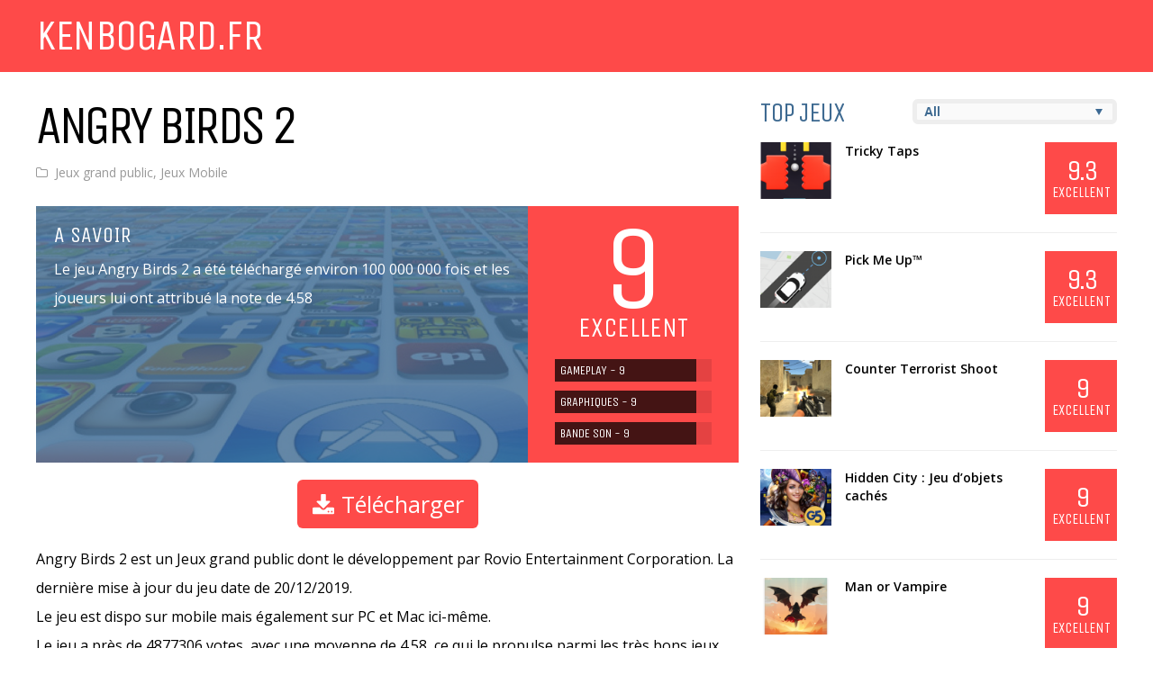

--- FILE ---
content_type: text/html; charset=UTF-8
request_url: https://kenbogard.fr/angry-birds-2-2/
body_size: 16863
content:
<!DOCTYPE html>
<html lang="fr-FR">
<head>
<meta charset="UTF-8">
<meta name="viewport" content="width=device-width, initial-scale=1">
<link rel="profile" href="https://gmpg.org/xfn/11" />
                        <script>
                            /* You can add more configuration options to webfontloader by previously defining the WebFontConfig with your options */
                            if ( typeof WebFontConfig === "undefined" ) {
                                WebFontConfig = new Object();
                            }
                            WebFontConfig['google'] = {families: ['Unica+One:400', 'Open+Sans:400,300,600&subset=latin']};

                            (function() {
                                var wf = document.createElement( 'script' );
                                wf.src = 'https://ajax.googleapis.com/ajax/libs/webfont/1.5.3/webfont.js';
                                wf.type = 'text/javascript';
                                wf.async = 'true';
                                var s = document.getElementsByTagName( 'script' )[0];
                                s.parentNode.insertBefore( wf, s );
                            })();
                        </script>
                        
	<!-- This site is optimized with the Yoast SEO plugin v14.7 - https://yoast.com/wordpress/plugins/seo/ -->
	<title>Télécharger Angry Birds 2 sur PC et Mac</title>
	<meta name="robots" content="index, follow" />
	<meta name="googlebot" content="index, follow, max-snippet:-1, max-image-preview:large, max-video-preview:-1" />
	<meta name="bingbot" content="index, follow, max-snippet:-1, max-image-preview:large, max-video-preview:-1" />
	<link rel="canonical" href="https://kenbogard.fr/angry-birds-2-2/" />
	<meta property="og:locale" content="fr_FR" />
	<meta property="og:type" content="article" />
	<meta property="og:title" content="Télécharger Angry Birds 2 sur PC et Mac" />
	<meta property="og:description" content="Angry Birds 2 est un dont le développement par . La dernière mise à jour du jeu date de .Le jeu est dispo sur mobile mais également sur PC et Mac ici-même.Le jeu a près de votes, avec une moyenne de , ce qui le propulse parmi les très bons jeux.Vous trouverez plus de personnes qui jouent à Angry Birds 2 en ce moment. Alors n&rsquo;attendez plus ! Rejoignez-les également ! Quelques Images de Angry Birds 2 Quelques Informations détaillées sur Angry Birds 2 Téléchargements : Nombre d&rsquo;avis : au Note moyenne des avis : Dernière mise à jour : Développeur(s) : Version actuelle : Prix : Dernière mise à jour de Angry Birds 2 Voilà en détails, la dernière mise à jour () : Présentation de l&rsquo;application : Voici la description de Angry Birds 2 aussi disponible sur le Comment y jouer sur ordinateur ? Pour jouer à Angry Birds 2 sur votre ordinateur, rien de plus facile, suivez ces quelques étapes. Etape 1 : téléchargez un émulateur android parmi , ou encore (cliquez sur le nom pour lancer le téléchargement) Etape 2 : installez l&rsquo;émulateur comme vous installeriez n&rsquo;importe quel logiciel. La durée peux aller de quelques secondes à quelques minutes en fonction de la puissance de votre ordinateur. Etape 3 : Lancez l&rsquo;émulateur. Etape 4 : Lancez le Play Store au sein de l&rsquo;émulateur. Etape 5 : Recherchez Angry Birds 2 Etape 6 : Téléchargez Angry Birds 2 Etape 7 : Lancez Angry Birds 2 Comment jouer sur mac à Angry Birds 2 ? Pour cela il faut suivre les mêmes étapes que pour ordinateur, il vous faudrajuste d&rsquo;installer l&rsquo;émulateur pour mac avec les liens suivants (choisissez-en un seul) :" />
	<meta property="og:url" content="https://kenbogard.fr/angry-birds-2-2/" />
	<meta property="og:site_name" content="Kenbogard.fr" />
	<meta property="article:published_time" content="2019-12-24T18:01:56+00:00" />
	<meta property="og:image" content="https://kenbogard.fr/wp-content/uploads/logo-angry-birds-2.png" />
	<meta property="og:image:width" content="512" />
	<meta property="og:image:height" content="512" />
	<meta name="twitter:card" content="summary_large_image" />
	<script type="application/ld+json" class="yoast-schema-graph">{"@context":"https://schema.org","@graph":[{"@type":"WebSite","@id":"https://kenbogard.fr/#website","url":"https://kenbogard.fr/","name":"Kenbogard.fr","description":"Jeux Mobile PC / Mac","potentialAction":[{"@type":"SearchAction","target":"https://kenbogard.fr/?s={search_term_string}","query-input":"required name=search_term_string"}],"inLanguage":"fr-FR"},{"@type":"ImageObject","@id":"https://kenbogard.fr/angry-birds-2-2/#primaryimage","inLanguage":"fr-FR","url":"https://kenbogard.fr/wp-content/uploads/logo-angry-birds-2.png","width":512,"height":512},{"@type":"WebPage","@id":"https://kenbogard.fr/angry-birds-2-2/#webpage","url":"https://kenbogard.fr/angry-birds-2-2/","name":"T\u00e9l\u00e9charger Angry Birds 2 sur PC et Mac","isPartOf":{"@id":"https://kenbogard.fr/#website"},"primaryImageOfPage":{"@id":"https://kenbogard.fr/angry-birds-2-2/#primaryimage"},"datePublished":"2019-12-24T18:01:56+00:00","dateModified":"2019-12-24T18:01:56+00:00","author":{"@id":"https://kenbogard.fr/#/schema/person/2540d4c46082df3c44a32cf0f2a370a4"},"inLanguage":"fr-FR","potentialAction":[{"@type":"ReadAction","target":["https://kenbogard.fr/angry-birds-2-2/"]}]},{"@type":["Person"],"@id":"https://kenbogard.fr/#/schema/person/2540d4c46082df3c44a32cf0f2a370a4","name":"R\u00e9daction","image":{"@type":"ImageObject","@id":"https://kenbogard.fr/#personlogo","inLanguage":"fr-FR","url":"https://secure.gravatar.com/avatar/05829ac99ce07430871c6a90f808a757?s=96&d=mm&r=g","caption":"R\u00e9daction"}}]}</script>
	<!-- / Yoast SEO plugin. -->


<link rel='dns-prefetch' href='//s.w.org' />
<link rel="alternate" type="application/rss+xml" title="Kenbogard.fr &raquo; Flux" href="https://kenbogard.fr/feed/" />
<link rel="alternate" type="application/rss+xml" title="Kenbogard.fr &raquo; Flux des commentaires" href="https://kenbogard.fr/comments/feed/" />
		<script type="text/javascript">
			window._wpemojiSettings = {"baseUrl":"https:\/\/s.w.org\/images\/core\/emoji\/12.0.0-1\/72x72\/","ext":".png","svgUrl":"https:\/\/s.w.org\/images\/core\/emoji\/12.0.0-1\/svg\/","svgExt":".svg","source":{"concatemoji":"https:\/\/kenbogard.fr\/wp-includes\/js\/wp-emoji-release.min.js?ver=5.4.18"}};
			/*! This file is auto-generated */
			!function(e,a,t){var n,r,o,i=a.createElement("canvas"),p=i.getContext&&i.getContext("2d");function s(e,t){var a=String.fromCharCode;p.clearRect(0,0,i.width,i.height),p.fillText(a.apply(this,e),0,0);e=i.toDataURL();return p.clearRect(0,0,i.width,i.height),p.fillText(a.apply(this,t),0,0),e===i.toDataURL()}function c(e){var t=a.createElement("script");t.src=e,t.defer=t.type="text/javascript",a.getElementsByTagName("head")[0].appendChild(t)}for(o=Array("flag","emoji"),t.supports={everything:!0,everythingExceptFlag:!0},r=0;r<o.length;r++)t.supports[o[r]]=function(e){if(!p||!p.fillText)return!1;switch(p.textBaseline="top",p.font="600 32px Arial",e){case"flag":return s([127987,65039,8205,9895,65039],[127987,65039,8203,9895,65039])?!1:!s([55356,56826,55356,56819],[55356,56826,8203,55356,56819])&&!s([55356,57332,56128,56423,56128,56418,56128,56421,56128,56430,56128,56423,56128,56447],[55356,57332,8203,56128,56423,8203,56128,56418,8203,56128,56421,8203,56128,56430,8203,56128,56423,8203,56128,56447]);case"emoji":return!s([55357,56424,55356,57342,8205,55358,56605,8205,55357,56424,55356,57340],[55357,56424,55356,57342,8203,55358,56605,8203,55357,56424,55356,57340])}return!1}(o[r]),t.supports.everything=t.supports.everything&&t.supports[o[r]],"flag"!==o[r]&&(t.supports.everythingExceptFlag=t.supports.everythingExceptFlag&&t.supports[o[r]]);t.supports.everythingExceptFlag=t.supports.everythingExceptFlag&&!t.supports.flag,t.DOMReady=!1,t.readyCallback=function(){t.DOMReady=!0},t.supports.everything||(n=function(){t.readyCallback()},a.addEventListener?(a.addEventListener("DOMContentLoaded",n,!1),e.addEventListener("load",n,!1)):(e.attachEvent("onload",n),a.attachEvent("onreadystatechange",function(){"complete"===a.readyState&&t.readyCallback()})),(n=t.source||{}).concatemoji?c(n.concatemoji):n.wpemoji&&n.twemoji&&(c(n.twemoji),c(n.wpemoji)))}(window,document,window._wpemojiSettings);
		</script>
		<style type="text/css">
img.wp-smiley,
img.emoji {
	display: inline !important;
	border: none !important;
	box-shadow: none !important;
	height: 1em !important;
	width: 1em !important;
	margin: 0 .07em !important;
	vertical-align: -0.1em !important;
	background: none !important;
	padding: 0 !important;
}
</style>
	<link rel='stylesheet' id='wp-block-library-css'  href='https://kenbogard.fr/wp-includes/css/dist/block-library/style.min.css?ver=5.4.18' type='text/css' media='all' />
<link rel='stylesheet' id='bbp-default-css'  href='https://kenbogard.fr/wp-content/plugins/bbpress/templates/default/css/bbpress.min.css?ver=2.6.9' type='text/css' media='all' />
<link rel='stylesheet' id='mashsb-styles-css'  href='https://kenbogard.fr/wp-content/plugins/mashsharer/assets/css/mashsb.min.css?ver=3.7.6' type='text/css' media='all' />
<style id='mashsb-styles-inline-css' type='text/css'>
.mashsb-count {color:#fe4a49;}
</style>
<link rel='stylesheet' id='ghostpool-style-css'  href='https://kenbogard.fr/wp-content/themes/huber/style.css?ver=5.4.18' type='text/css' media='all' />
<style id='ghostpool-style-inline-css' type='text/css'>
#gp-desktop-nav .menu li.gp-megamenu > .sub-menu,#gp-desktop-nav .menu li.gp-tab-content-menu .sub-menu,#gp-desktop-nav .menu li.gp-content-menu .sub-menu {left: -247px;} #gp-main-header{height:80px;}.gp-active,.gp-theme #bbpress-forums .status-closed a{color: #000;}#gp-footer{background: -webkit-linear-gradient(left, #000000 0%, #000000 50%, #FE4A47 51%, #FE4A47 100%);background: linear-gradient(to right, #000000 0%, #000000 50%, #FE4A47 51%, #FE4A47 100%);}body:not(.gp-has-hub-header) #gp-page-header-video{padding-bottom: -70px;}#gp-cart-nav .widget_shopping_cart .cart_list li a.remove{color:#fff!important;}#gp-cart-nav .widget_shopping_cart .cart_list li a.remove:hover{color:#fed766!important;}@media only screen and (min-width: 1083px){
			.gp-header-overlay #gp-homepage-slider{margin-top: -80px;}
		}@media only screen and (max-width: 1023px){
			#gp-main-header{height:50px;}
		}@media only screen and (max-width: 767px){
		
				.gp-theme .gp-entry-title.gp-single-title{font-size:40px; line-height:42px; letter-spacing:-2.5px;} .gp-theme .gp-entry-header .gp-subtitle{font-size:20px; line-height:30px; letter-spacing:0;}}
</style>
<link rel='stylesheet' id='fontawesome-css'  href='https://kenbogard.fr/wp-content/themes/huber/lib/fonts/font-awesome/css/font-awesome.min.css?ver=5.4.18' type='text/css' media='all' />
<link rel='stylesheet' id='featherlight-css'  href='https://kenbogard.fr/wp-content/themes/huber/lib/scripts/featherlight/featherlight.min.css?ver=5.4.18' type='text/css' media='all' />
<link rel='stylesheet' id='featherlight-gallery-css'  href='https://kenbogard.fr/wp-content/themes/huber/lib/scripts/featherlight/featherlight.gallery.min.css?ver=5.4.18' type='text/css' media='all' />
<link rel='stylesheet' id='mediaelement-css'  href='https://kenbogard.fr/wp-includes/js/mediaelement/mediaelementplayer-legacy.min.css?ver=4.2.13-9993131' type='text/css' media='all' />
<link rel='stylesheet' id='wp-mediaelement-css'  href='https://kenbogard.fr/wp-includes/js/mediaelement/wp-mediaelement.min.css?ver=5.4.18' type='text/css' media='all' />
<link rel='stylesheet' id='gp-bbp-css'  href='https://kenbogard.fr/wp-content/themes/huber/lib/css/bbpress.css?ver=5.4.18' type='text/css' media='all' />
<script type='text/javascript' src='https://kenbogard.fr/wp-includes/js/jquery/jquery.js?ver=1.12.4-wp'></script>
<script type='text/javascript' src='https://kenbogard.fr/wp-includes/js/jquery/jquery-migrate.min.js?ver=1.4.1'></script>
<script type='text/javascript'>
/* <![CDATA[ */
var mashsb = {"shares":"0","round_shares":"","animate_shares":"0","dynamic_buttons":"0","share_url":"https:\/\/kenbogard.fr\/angry-birds-2-2\/","title":"Angry+Birds+2","image":"https:\/\/kenbogard.fr\/wp-content\/uploads\/logo-angry-birds-2.png","desc":"Angry Birds 2 est un  dont le d\u00e9veloppement par . La derni\u00e8re mise \u00e0 jour du jeu date de .Le jeu est dispo sur mobile mais \u00e9galement sur PC et Mac ici-m\u00eame.Le jeu a \u2026","hashtag":"","subscribe":"link","subscribe_url":"","activestatus":"1","singular":"1","twitter_popup":"1","refresh":"0","nonce":"8dcb6dd63d","postid":"1346","servertime":"1769857009","ajaxurl":"https:\/\/kenbogard.fr\/wp-admin\/admin-ajax.php"};
/* ]]> */
</script>
<script type='text/javascript' src='https://kenbogard.fr/wp-content/plugins/mashsharer/assets/js/mashsb.min.js?ver=3.7.6'></script>
<script type='text/javascript'>
/* <![CDATA[ */
var ghostpool_voting = {"ajaxurl":"https:\/\/kenbogard.fr\/wp-admin\/admin-ajax.php","nonce":"79a33df16a"};
/* ]]> */
</script>
<script type='text/javascript' src='https://kenbogard.fr/wp-content/themes/huber/lib/scripts/voting.js?ver=5.4.18'></script>
<link rel='https://api.w.org/' href='https://kenbogard.fr/wp-json/' />
<link rel="EditURI" type="application/rsd+xml" title="RSD" href="https://kenbogard.fr/xmlrpc.php?rsd" />
<link rel="wlwmanifest" type="application/wlwmanifest+xml" href="https://kenbogard.fr/wp-includes/wlwmanifest.xml" /> 
<link rel='shortlink' href='https://kenbogard.fr/?p=1346' />
<link rel="alternate" type="application/json+oembed" href="https://kenbogard.fr/wp-json/oembed/1.0/embed?url=https%3A%2F%2Fkenbogard.fr%2Fangry-birds-2-2%2F" />
<link rel="alternate" type="text/xml+oembed" href="https://kenbogard.fr/wp-json/oembed/1.0/embed?url=https%3A%2F%2Fkenbogard.fr%2Fangry-birds-2-2%2F&#038;format=xml" />
<meta name="generator" content="Powered by WPBakery Page Builder - drag and drop page builder for WordPress."/>
<!--[if lte IE 9]><link rel="stylesheet" type="text/css" href="https://kenbogard.fr/wp-content/plugins/js_composer/assets/css/vc_lte_ie9.min.css" media="screen"><![endif]--><style type="text/css" title="dynamic-css" class="options-output">#gp-footer-image img{margin-top:0;margin-right:0;margin-bottom:-1px;margin-left:0;}.gp-rating-color-1{background-color:#20dddb;}.gp-rating-color-2{background-color:#20dd7d;}.gp-rating-color-3{background-color:#fab43b;}.gp-rating-color-4{background-color:#fe7449;}.gp-rating-color-5{background-color:#fe4a49;}.gp-rating-slider-wrapper .gp-rating-unrated{background-image:url('http://kenbogard.fr/wp-content/themes/huber/lib/images/user-rating-slider-unrated.png');}.gp-rating-slider-wrapper .gp-rating-hover{background-image:url('http://kenbogard.fr/wp-content/themes/huber/lib/images/user-rating-slider-hover.png');}.gp-rating-slider-wrapper .gp-rating-rated{background-image:url('http://kenbogard.fr/wp-content/themes/huber/lib/images/user-rating-slider-rated.png');}body{background-color:#fff;}#gp-content-wrapper,#gp-content,#gp-hub-tabs .gp-container{background-color:#fff;}.gp-fullwidth-page-header:not(.gp-has-hub-header) #gp-content-wrapper{margin-top:-100px;}#gp-text-logo{font-family:"Unica One",Arial, Helvetica, sans-serif;text-transform:uppercase;line-height:52px;letter-spacing:-1.5px;font-weight:400;font-style:normal;color:#fff;font-size:48px;opacity: 1;visibility: visible;-webkit-transition: opacity 0.24s ease-in-out;-moz-transition: opacity 0.24s ease-in-out;transition: opacity 0.24s ease-in-out;}.wf-loading #gp-text-logo{opacity: 0;}.ie.wf-loading #gp-text-logo{visibility: hidden;}body{font-family:"Open Sans",Arial, Helvetica, sans-serif;text-transform:none;line-height:32px;font-weight:400;font-style:normal;color:#000;font-size:16px;opacity: 1;visibility: visible;-webkit-transition: opacity 0.24s ease-in-out;-moz-transition: opacity 0.24s ease-in-out;transition: opacity 0.24s ease-in-out;}.wf-loading body{opacity: 0;}.ie.wf-loading body{visibility: hidden;}a{color:#fe4a49;}a:hover{color:#000;}h1{font-family:"Unica One",Arial, Helvetica, sans-serif;text-transform:uppercase;line-height:52px;letter-spacing:-1.5px;font-weight:400;font-style:normal;color:#000;font-size:48px;opacity: 1;visibility: visible;-webkit-transition: opacity 0.24s ease-in-out;-moz-transition: opacity 0.24s ease-in-out;transition: opacity 0.24s ease-in-out;}.wf-loading h1{opacity: 0;}.ie.wf-loading h1{visibility: hidden;}h2{font-family:"Unica One",Arial, Helvetica, sans-serif;text-transform:uppercase;line-height:40px;letter-spacing:-1.5px;font-weight:400;font-style:normal;color:#000;font-size:36px;opacity: 1;visibility: visible;-webkit-transition: opacity 0.24s ease-in-out;-moz-transition: opacity 0.24s ease-in-out;transition: opacity 0.24s ease-in-out;}.wf-loading h2{opacity: 0;}.ie.wf-loading h2{visibility: hidden;}h3{font-family:"Unica One",Arial, Helvetica, sans-serif;text-transform:uppercase;line-height:28px;letter-spacing:-1.5px;font-weight:400;font-style:normal;color:#000;font-size:24px;opacity: 1;visibility: visible;-webkit-transition: opacity 0.24s ease-in-out;-moz-transition: opacity 0.24s ease-in-out;transition: opacity 0.24s ease-in-out;}.wf-loading h3{opacity: 0;}.ie.wf-loading h3{visibility: hidden;}h4{font-family:"Unica One",Arial, Helvetica, sans-serif;text-transform:uppercase;line-height:24px;letter-spacing:-1.5px;font-weight:400;font-style:normal;color:#000;font-size:20px;opacity: 1;visibility: visible;-webkit-transition: opacity 0.24s ease-in-out;-moz-transition: opacity 0.24s ease-in-out;transition: opacity 0.24s ease-in-out;}.wf-loading h4{opacity: 0;}.ie.wf-loading h4{visibility: hidden;}h5{font-family:"Unica One",Arial, Helvetica, sans-serif;text-transform:uppercase;line-height:18px;font-weight:400;font-style:normal;color:#000;font-size:14px;opacity: 1;visibility: visible;-webkit-transition: opacity 0.24s ease-in-out;-moz-transition: opacity 0.24s ease-in-out;transition: opacity 0.24s ease-in-out;}.wf-loading h5{opacity: 0;}.ie.wf-loading h5{visibility: hidden;}h6{font-family:"Unica One",Arial, Helvetica, sans-serif;text-transform:uppercase;line-height:16px;font-weight:400;font-style:normal;color:#000;font-size:12px;opacity: 1;visibility: visible;-webkit-transition: opacity 0.24s ease-in-out;-moz-transition: opacity 0.24s ease-in-out;transition: opacity 0.24s ease-in-out;}.wf-loading h6{opacity: 0;}.ie.wf-loading h6{visibility: hidden;}#gp-copyright-text,.gp-rating-text,.gp-rating-avg-text,.gp-average-rating-score,.gp-site-rating-criteria-text,.gp-site-rating-selection,#gp-hub-fields,#gp-hub-cats,#gp-author-written-by,#gp-author-name,.gp-affiliates-box-post-title,.gp-affiliates-name,.gp-affiliates-price,#gp-hub-tabs-mobile-nav-button,.gp-average-rating-text,.gp-total-votes,.gp-your-rating-title,.gp-your-rating-text,.gp-rating-box-date,.gp-hub-field,#gp-good-title,#gp-bad-title,.gp-last-updated-title,.gp-rating-score,#gp-summary-title,.gp-sign-in-to-rate{font-family:"Unica One",Arial, Helvetica, sans-serif;text-transform:uppercase;opacity: 1;visibility: visible;-webkit-transition: opacity 0.24s ease-in-out;-moz-transition: opacity 0.24s ease-in-out;transition: opacity 0.24s ease-in-out;}.wf-loading #gp-copyright-text,.wf-loading .gp-rating-text,.wf-loading .gp-rating-avg-text,.wf-loading .gp-average-rating-score,.wf-loading .gp-site-rating-criteria-text,.wf-loading .gp-site-rating-selection,.wf-loading #gp-hub-fields,.wf-loading #gp-hub-cats,.wf-loading #gp-author-written-by,.wf-loading #gp-author-name,.wf-loading .gp-affiliates-box-post-title,.wf-loading .gp-affiliates-name,.wf-loading .gp-affiliates-price,.wf-loading #gp-hub-tabs-mobile-nav-button,.wf-loading .gp-average-rating-text,.wf-loading .gp-total-votes,.wf-loading .gp-your-rating-title,.wf-loading .gp-your-rating-text,.wf-loading .gp-rating-box-date,.wf-loading .gp-hub-field,.wf-loading #gp-good-title,.wf-loading #gp-bad-title,.wf-loading .gp-last-updated-title,.wf-loading .gp-rating-score,.wf-loading #gp-summary-title,.wf-loading .gp-sign-in-to-rate{opacity: 0;}.ie.wf-loading #gp-copyright-text,.ie.wf-loading .gp-rating-text,.ie.wf-loading .gp-rating-avg-text,.ie.wf-loading .gp-average-rating-score,.ie.wf-loading .gp-site-rating-criteria-text,.ie.wf-loading .gp-site-rating-selection,.ie.wf-loading #gp-hub-fields,.ie.wf-loading #gp-hub-cats,.ie.wf-loading #gp-author-written-by,.ie.wf-loading #gp-author-name,.ie.wf-loading .gp-affiliates-box-post-title,.ie.wf-loading .gp-affiliates-name,.ie.wf-loading .gp-affiliates-price,.ie.wf-loading #gp-hub-tabs-mobile-nav-button,.ie.wf-loading .gp-average-rating-text,.ie.wf-loading .gp-total-votes,.ie.wf-loading .gp-your-rating-title,.ie.wf-loading .gp-your-rating-text,.ie.wf-loading .gp-rating-box-date,.ie.wf-loading .gp-hub-field,.ie.wf-loading #gp-good-title,.ie.wf-loading #gp-bad-title,.ie.wf-loading .gp-last-updated-title,.ie.wf-loading .gp-rating-score,.ie.wf-loading #gp-summary-title,.ie.wf-loading .gp-sign-in-to-rate{visibility: hidden;}.gp-featured-caption, .gp-first-post-caption{background-color:rgba(62,106,145,0.4);}.gp-featured-caption-title, .gp-featured-caption-text, #gp-hub-fields, .gp-first-post-caption-title a, .gp-first-post-caption-title a:hover, .gp-first-post-caption-inner .gp-loop-meta, .gp-first-post-caption-inner .gp-loop-meta a{color:#ffffff;}.gp-featured-caption a{color:#ffd85c;}.gp-featured-caption a:hover{color:#fff;}.gp-hub-sub-header, .gp-blog-list .gp-section-loop-inner section, .gp-blog-vertical section, #gp-top-of-post, #gp-hub-tabs li, #buddypress ul.item-list, #buddypress ul.item-list li, .gp-theme #buddypress div.item-list-tabs ul li, .gp-login-or-left-line, .gp-login-or-right-line, .gp-sidebar,.gp-theme .widget.buddypress #friends-list li,.gp-theme .widget.buddypress #groups-list li,.gp-theme .widget.buddypress #members-list li{border-color:#eeeeee;}.error404 .gp-search, #gp-new-search{background-color:#eeeeee;}#gp-top-header{background-color:#000000;}#gp-top-nav > ul > li > a{color:#fff;}#gp-top-nav > ul > li > a:hover{color:#fff;}#gp-main-header{background-color:#fe4a49;}.gp-desktop-scrolling #gp-main-header{background-color:#fe4a49;}#gp-desktop-nav > ul > li,#gp-profile-nav > ul > li,#gp-mobile-nav li{font-family:"Unica One",Arial, Helvetica, sans-serif;text-transform:uppercase;letter-spacing:-1.5px;font-weight:400;font-size:20px;opacity: 1;visibility: visible;-webkit-transition: opacity 0.24s ease-in-out;-moz-transition: opacity 0.24s ease-in-out;transition: opacity 0.24s ease-in-out;}.wf-loading #gp-desktop-nav > ul > li,.wf-loading #gp-profile-nav > ul > li,.wf-loading #gp-mobile-nav li{opacity: 0;}.ie.wf-loading #gp-desktop-nav > ul > li,.ie.wf-loading #gp-profile-nav > ul > li,.ie.wf-loading #gp-mobile-nav li{visibility: hidden;}.gp-nav .menu li a{color:#fff;}.gp-nav .menu li a:hover{color:#fed766;}.gp-nav .sub-menu, .gp-nav .menu li .gp-menu-tabs li.gp-selected, #gp-mobile-nav{background-color:#00a3e7;}.gp-nav .sub-menu:before, .gp-nav .menu > li.menu-item-has-children:hover > a:before, .gp-nav .menu > li.gp-tab-content-menu:hover > a:before, .gp-nav .menu > li.gp-content-menu:hover > a:before{color:#00a3e7;}.gp-nav .gp-megamenu > .sub-menu > li > .gp-menu-header{color:#fed766;}.gp-nav .sub-menu li a,#gp-mobile-nav .menu li a,.gp-mobile-dropdown-icon,#gp-mobile-nav li a{color:#fff;}.gp-nav .sub-menu li a:hover,#gp-mobile-nav .menu li a:hover,.gp-mobile-dropdown-icon:hover,#gp-mobile-nav li a:hover{color:#fed766;}#gp-cart-button,#gp-search-button,#gp-social-nav > ul > li > a.fa, .gp-profile-link-icon{color:#fff;}#gp-cart-button:hover,#gp-search-button:hover,#gp-social-nav > ul > li > a.fa, .gp-profile-link-icon:hover{color:#fff;}.gp-open-nav #gp-nav-button-icon, .gp-open-nav #gp-nav-button-icon:before, .gp-open-nav #gp-nav-button-icon:after{background:#ffffff;}.gp-close-nav #gp-nav-button-icon:before{color:#ffffff;}#gp-search-box{background:#00a3e7;}#gp-search-box:before{color:#00a3e7;}.gp-nav .menu li a.gp-notification-counter, #gp-cart-counter{background:#3e6a91;}.gp-entry-title.gp-single-title{font-family:"Unica One",Arial, Helvetica, sans-serif;line-height:60px;letter-spacing:-4.5px;font-weight:400;font-style:normal;color:#000;font-size:60px;opacity: 1;visibility: visible;-webkit-transition: opacity 0.24s ease-in-out;-moz-transition: opacity 0.24s ease-in-out;transition: opacity 0.24s ease-in-out;}.wf-loading .gp-entry-title.gp-single-title{opacity: 0;}.ie.wf-loading .gp-entry-title.gp-single-title{visibility: hidden;}.gp-subtitle{font-family:"Open Sans",Arial, Helvetica, sans-serif;line-height:32px;font-weight:300;font-style:normal;color:#999;font-size:22px;opacity: 1;visibility: visible;-webkit-transition: opacity 0.24s ease-in-out;-moz-transition: opacity 0.24s ease-in-out;transition: opacity 0.24s ease-in-out;}.wf-loading .gp-subtitle{opacity: 0;}.ie.wf-loading .gp-subtitle{visibility: hidden;}.gp-related-wrapper > h3,#comments h3,.gp-hub-sub-header{font-family:"Unica One",Arial, Helvetica, sans-serif;line-height:30px;letter-spacing:-1.5px;font-weight:400;font-style:normal;color:#3e6a91;font-size:30px;opacity: 1;visibility: visible;-webkit-transition: opacity 0.24s ease-in-out;-moz-transition: opacity 0.24s ease-in-out;transition: opacity 0.24s ease-in-out;}.wf-loading .gp-related-wrapper > h3,.wf-loading #comments h3,.wf-loading .gp-hub-sub-header{opacity: 0;}.ie.wf-loading .gp-related-wrapper > h3,.ie.wf-loading #comments h3,.ie.wf-loading .gp-hub-sub-header{visibility: hidden;}.gp-entry-meta,.gp-entry-meta a,.gp-entry-tags{color:#999999;}#gp-author-info{background-color:#f8f8f8;}#gp-author-info{color:#000000;}#gp-author-info a{color:#3e6a91;}#gp-author-info a:hover{color:#000;}blockquote{background-color:#fe4a49;}blockquote,blockquote a{color:#ffffff;}.gp-tooltip{background-color:#fe4a49;}.gp-tooltip::after{border-top-color:#fe4a49;}.gp-voting-container .gp-voting-up{background-color:#38b6bb;}.gp-voting-container .gp-voting-down{background-color:#fe4a49;}.gp-voting-container .gp-voting-up, .gp-voting-container .gp-voting-down{color:#ffffff;}#gp-page-title{background-color:#000000;}#gp-page-title h1{font-family:"Unica One",Arial, Helvetica, sans-serif;text-transform:uppercase;line-height:36px;letter-spacing:-1.5px;font-weight:400;font-style:normal;color:#fff;font-size:36px;opacity: 1;visibility: visible;-webkit-transition: opacity 0.24s ease-in-out;-moz-transition: opacity 0.24s ease-in-out;transition: opacity 0.24s ease-in-out;}.wf-loading #gp-page-title h1{opacity: 0;}.ie.wf-loading #gp-page-title h1{visibility: hidden;}#gp-page-title-subtitle{font-family:"Open Sans",Arial, Helvetica, sans-serif;text-transform:none;line-height:24px;letter-spacing:-0.5px;font-weight:400;font-style:normal;color:#fff;font-size:16px;opacity: 1;visibility: visible;-webkit-transition: opacity 0.24s ease-in-out;-moz-transition: opacity 0.24s ease-in-out;transition: opacity 0.24s ease-in-out;}.wf-loading #gp-page-title-subtitle{opacity: 0;}.ie.wf-loading #gp-page-title-subtitle{visibility: hidden;}#gp-page-title-subtitle a{color:#fe4a49;}#gp-page-title-subtitle a:hover{color:#fff;}.gp-loop-title{font-family:"Open Sans",Arial, Helvetica, sans-serif;text-transform:none;font-weight:600;font-style:normal;opacity: 1;visibility: visible;-webkit-transition: opacity 0.24s ease-in-out;-moz-transition: opacity 0.24s ease-in-out;transition: opacity 0.24s ease-in-out;}.wf-loading .gp-loop-title{opacity: 0;}.ie.wf-loading .gp-loop-title{visibility: hidden;}.gp-loop-title a{color:#000;}.gp-loop-title a:hover{color:#fe4a49;}.gp-loop-text{color:#000000;}.gp-loop-meta, .gp-loop-meta a, #gp-breadcrumbs, #gp-breadcrumbs a, div.bbp-breadcrumb, div.bbp-breadcrumb a, .gp-comment-meta time{color:#999999;}.gp-blog-masonry section{background-color:#eeeeee;}#gp-hub-cats a{color:#ffd85c;}#gp-hub-cats a:hover{color:#fff;}#gp-hub-fields a{color:#fff;}#gp-hub-fields a:hover{color:#ffd85c;}#gp-hub-tabs li a{color:#000000;}#gp-hub-tabs li a:hover, #gp-hub-tabs li a.gp-selected{color:#38b6bb;}#gp-summary{background-color:#191e1d;}#gp-summary-title, #gp-summary{color:#ffffff;}.widgettitle,.widgettitle a{color:#3e6a91;}.widgettitle:hover,.widgettitle a:hover{color:#3e6a91;}.gp-ranking-counter{background-color:#3e6a91;}.gp-ranking-counter{color:#ffffff;}.gp-rating-box-details{background-color:#3e6a91;}.gp-rating-box-average-rating{background-color:#191e1d;}.gp-your-rating{background-color:rgba(62,106,145,0.8);}.gp-hub-fields{background-color:#2a4a68;}.gp-rating-box-widget, .gp-rating-box-title a{color:#ffffff;}.gp-rating-box-date, .gp-total-votes, .gp-your-rating-text, .gp-hub-field-list a, .gp-hub-field-list a:hover{color:#fed766;}input, textarea, .gp-theme #buddypress div.activity-comments form .ac-textarea, #buddypress form#whats-new-form textarea{background-color:#ffffff;}input,textarea, .gp-theme #buddypress div.activity-comments form .ac-textarea, #buddypress form#whats-new-form textarea{border-top:1px solid #ccc;border-bottom:1px solid #ccc;border-left:1px solid #ccc;border-right:1px solid #ccc;}input, textarea, .gp-theme #buddypress div.activity-comments form .ac-textarea, #buddypress div.activity-comments form textarea, #buddypress form#whats-new-form textarea{color:#000000;}select{background-color:#fafafa;}select{border-top:5px solid #eee;border-bottom:5px solid #eee;border-left:5px solid #eee;border-right:5px solid #eee;}select{color:#3e6a91;}input[type="button"], input[type="submit"], input[type="reset"], button, .button, .gp-theme #buddypress .comment-reply-link, .gp-theme #buddypress .generic-button a, .gp-theme #buddypress a.button, .gp-theme #buddypress button, .gp-theme #buddypress input[type=button], .gp-theme #buddypress input[type=reset], .gp-theme #buddypress input[type=submit], .gp-theme #buddypress ul.button-nav li a, a.bp-title-button, .gp-theme #buddypress div.activity-meta a, .gp-theme #buddypress #reply-title small a, .gp-theme #buddypress a.bp-primary-action, .gp-theme #buddypress a.bp-secondary-action, .woocommerce #respond input#submit, .woocommerce a.button, .woocommerce button.button, .woocommerce input.button, #add_payment_method .wc-proceed-to-checkout a.checkout-button, .woocommerce-cart .wc-proceed-to-checkout a.checkout-button, .woocommerce-checkout .wc-proceed-to-checkout a.checkout-button, .woocommerce #respond input#submit.alt, .woocommerce a.button.alt, .woocommerce button.button.alt, .woocommerce input.button.alt, .woocommerce div.product form.cart .button{background-color:#38b6bb;}input[type="button"]:hover, input[type="submit"]:hover, input[type="reset"]:hover, button:hover, .button:hover, .gp-theme #buddypress .comment-reply-link:hover, .gp-theme #buddypress a.button:focus, .gp-theme #buddypress a.button:hover, .gp-theme #buddypress button:hover, .gp-theme #buddypress div.generic-button a:hover, .gp-theme #buddypress input[type=button]:hover, .gp-theme #buddypress input[type=reset]:hover, .gp-theme #buddypress input[type=submit]:hover, .gp-theme #buddypress ul.button-nav li a:hover, .gp-theme #buddypress ul.button-nav li.current a, .gp-theme #buddypress div.activity-meta a:hover, .gp-theme #buddypress #reply-title small a:hover, .gp-theme #buddypress a.bp-primary-action:hover, .gp-theme #buddypress a.bp-secondary-action:hover, .woocommerce #respond input#submit:hover, .woocommerce a.button:hover, .woocommerce button.button:hover, .woocommerce input.button:hover, #add_payment_method .wc-proceed-to-checkout a.checkout-button:hover, .woocommerce-cart .wc-proceed-to-checkout a.checkout-button:hover, .woocommerce-checkout .wc-proceed-to-checkout a.checkout-button:hover, .woocommerce #respond input#submit.alt:hover, .woocommerce a.button.alt:hover, .woocommerce button.button.alt:hover, .woocommerce input.button.alt:hover, .woocommerce div.product form.cart .button:hover{background-color:#38b6bb;}input[type="button"],input[type="submit"],input[type="reset"],button,.button,input[type="button"]:hover,input[type="submit"]:hover,input[type="reset"]:hover,button:hover,.button:hover,.gp-theme #buddypress .comment-reply-link,.gp-theme #buddypress .generic-button a,.gp-theme #buddypress a.button,.gp-theme #buddypress button,.gp-theme #buddypress input[type=button],.gp-theme #buddypress input[type=reset],.gp-theme #buddypress input[type=submit],.gp-theme #buddypress ul.button-nav li a,a.bp-title-button, .gp-theme #buddypress div.activity-meta a, .gp-theme #buddypress #reply-title small a, .gp-theme #buddypress a.bp-primary-action, .gp-theme #buddypress a.bp-secondary-action,.gp-theme #buddypress .comment-reply-link:hover,.gp-theme #buddypress a.button:focus,.gp-theme #buddypress a.button:hover,.gp-theme #buddypress button:hover,.gp-theme #buddypress div.generic-button a:hover,.gp-theme #buddypress input[type=button]:hover,.gp-theme #buddypress input[type=reset]:hover,.gp-theme #buddypress input[type=submit]:hover,.gp-theme #buddypress ul.button-nav li a:hover,.gp-theme #buddypress ul.button-nav li.current a, .woocommerce #respond input#submit, .woocommerce a.button, .woocommerce button.button, .woocommerce input.button, .woocommerce #respond input#submit:hover, .woocommerce a.button:hover, .woocommerce button.button:hover, .woocommerce input.button:hover, #add_payment_method .wc-proceed-to-checkout a.checkout-button, .woocommerce-cart .wc-proceed-to-checkout a.checkout-button, .woocommerce-checkout .wc-proceed-to-checkout a.checkout-button, #add_payment_method .wc-proceed-to-checkout a.checkout-button:hover, .woocommerce-cart .wc-proceed-to-checkout a.checkout-button:hover, .woocommerce-checkout .wc-proceed-to-checkout a.checkout-button:hover, .woocommerce #respond input#submit.alt, .woocommerce a.button.alt, .woocommerce button.button.alt, .woocommerce input.button.alt,.woocommerce #respond input#submit.alt:hover, .woocommerce a.button.alt:hover, .woocommerce button.button.alt:hover, .woocommerce input.button.alt:hover, .woocommerce div.product form.cart .button, .woocommerce div.product form.cart .button:hover .woocommerce #respond input#submit.alt.disabled, 
.woocommerce #respond input#submit.alt.disabled:hover, 
.woocommerce #respond input#submit.alt:disabled,
.woocommerce #respond input#submit.alt:disabled:hover,
.woocommerce #respond input#submit.alt:disabled[disabled],
.woocommerce #respond input#submit.alt:disabled[disabled]:hover,
.woocommerce input.button:disabled,
.woocommerce input.button:disabled:hover, 
.woocommerce input.button:disabled[disabled],
.woocommerce input.button:disabled[disabled]:hover,
.woocommerce a.button.alt.disabled,
.woocommerce a.button.alt.disabled:hover,
.woocommerce a.button.alt:disabled,
.woocommerce a.button.alt:disabled:hover,
.woocommerce a.button.alt:disabled[disabled],
.woocommerce a.button.alt:disabled[disabled]:hover,
.woocommerce button.button.alt.disabled,
.woocommerce button.button.alt.disabled:hover,
.woocommerce button.button.alt:disabled,
.woocommerce button.button.alt:disabled:hover,
.woocommerce button.button.alt:disabled[disabled],
.woocommerce button.button.alt:disabled[disabled]:hover,
.woocommerce input.button.alt.disabled,
.woocommerce input.button.alt.disabled:hover,
.woocommerce input.button.alt:disabled,
.woocommerce input.button.alt:disabled:hover,
.woocommerce input.button.alt:disabled[disabled],
.woocommerce input.button.alt:disabled[disabled]:hover{font-family:"Unica One",Arial, Helvetica, sans-serif;color:#fff;opacity: 1;visibility: visible;-webkit-transition: opacity 0.24s ease-in-out;-moz-transition: opacity 0.24s ease-in-out;transition: opacity 0.24s ease-in-out;}.wf-loading input[type="button"],.wf-loading input[type="submit"],.wf-loading input[type="reset"],.wf-loading button,.wf-loading .button,.wf-loading input[type="button"]:hover,.wf-loading input[type="submit"]:hover,.wf-loading input[type="reset"]:hover,.wf-loading button:hover,.wf-loading .button:hover,.wf-loading .gp-theme #buddypress .comment-reply-link,.wf-loading .gp-theme #buddypress .generic-button a,.wf-loading .gp-theme #buddypress a.button,.wf-loading .gp-theme #buddypress button,.wf-loading .gp-theme #buddypress input[type=button],.wf-loading .gp-theme #buddypress input[type=reset],.wf-loading .gp-theme #buddypress input[type=submit],.wf-loading .gp-theme #buddypress ul.button-nav li a,.wf-loading a.bp-title-button,.wf-loading  .gp-theme #buddypress div.activity-meta a,.wf-loading  .gp-theme #buddypress #reply-title small a,.wf-loading  .gp-theme #buddypress a.bp-primary-action,.wf-loading  .gp-theme #buddypress a.bp-secondary-action,.wf-loading .gp-theme #buddypress .comment-reply-link:hover,.wf-loading .gp-theme #buddypress a.button:focus,.wf-loading .gp-theme #buddypress a.button:hover,.wf-loading .gp-theme #buddypress button:hover,.wf-loading .gp-theme #buddypress div.generic-button a:hover,.wf-loading .gp-theme #buddypress input[type=button]:hover,.wf-loading .gp-theme #buddypress input[type=reset]:hover,.wf-loading .gp-theme #buddypress input[type=submit]:hover,.wf-loading .gp-theme #buddypress ul.button-nav li a:hover,.wf-loading .gp-theme #buddypress ul.button-nav li.current a,.wf-loading  .woocommerce #respond input#submit,.wf-loading  .woocommerce a.button,.wf-loading  .woocommerce button.button,.wf-loading  .woocommerce input.button,.wf-loading  .woocommerce #respond input#submit:hover,.wf-loading  .woocommerce a.button:hover,.wf-loading  .woocommerce button.button:hover,.wf-loading  .woocommerce input.button:hover,.wf-loading  #add_payment_method .wc-proceed-to-checkout a.checkout-button,.wf-loading  .woocommerce-cart .wc-proceed-to-checkout a.checkout-button,.wf-loading  .woocommerce-checkout .wc-proceed-to-checkout a.checkout-button,.wf-loading  #add_payment_method .wc-proceed-to-checkout a.checkout-button:hover,.wf-loading  .woocommerce-cart .wc-proceed-to-checkout a.checkout-button:hover,.wf-loading  .woocommerce-checkout .wc-proceed-to-checkout a.checkout-button:hover,.wf-loading  .woocommerce #respond input#submit.alt,.wf-loading  .woocommerce a.button.alt,.wf-loading  .woocommerce button.button.alt,.wf-loading  .woocommerce input.button.alt,.wf-loading .woocommerce #respond input#submit.alt:hover,.wf-loading  .woocommerce a.button.alt:hover,.wf-loading  .woocommerce button.button.alt:hover,.wf-loading  .woocommerce input.button.alt:hover,.wf-loading  .woocommerce div.product form.cart .button,.wf-loading  .woocommerce div.product form.cart .button:hover .woocommerce #respond input#submit.alt.disabled,.wf-loading  
.woocommerce #respond input#submit.alt.disabled:hover,.wf-loading  
.woocommerce #respond input#submit.alt:disabled,.wf-loading 
.woocommerce #respond input#submit.alt:disabled:hover,.wf-loading 
.woocommerce #respond input#submit.alt:disabled[disabled],.wf-loading 
.woocommerce #respond input#submit.alt:disabled[disabled]:hover,.wf-loading 
.woocommerce input.button:disabled,.wf-loading 
.woocommerce input.button:disabled:hover,.wf-loading  
.woocommerce input.button:disabled[disabled],.wf-loading 
.woocommerce input.button:disabled[disabled]:hover,.wf-loading 
.woocommerce a.button.alt.disabled,.wf-loading 
.woocommerce a.button.alt.disabled:hover,.wf-loading 
.woocommerce a.button.alt:disabled,.wf-loading 
.woocommerce a.button.alt:disabled:hover,.wf-loading 
.woocommerce a.button.alt:disabled[disabled],.wf-loading 
.woocommerce a.button.alt:disabled[disabled]:hover,.wf-loading 
.woocommerce button.button.alt.disabled,.wf-loading 
.woocommerce button.button.alt.disabled:hover,.wf-loading 
.woocommerce button.button.alt:disabled,.wf-loading 
.woocommerce button.button.alt:disabled:hover,.wf-loading 
.woocommerce button.button.alt:disabled[disabled],.wf-loading 
.woocommerce button.button.alt:disabled[disabled]:hover,.wf-loading 
.woocommerce input.button.alt.disabled,.wf-loading 
.woocommerce input.button.alt.disabled:hover,.wf-loading 
.woocommerce input.button.alt:disabled,.wf-loading 
.woocommerce input.button.alt:disabled:hover,.wf-loading 
.woocommerce input.button.alt:disabled[disabled],.wf-loading 
.woocommerce input.button.alt:disabled[disabled]:hover{opacity: 0;}.ie.wf-loading input[type="button"],.ie.wf-loading input[type="submit"],.ie.wf-loading input[type="reset"],.ie.wf-loading button,.ie.wf-loading .button,.ie.wf-loading input[type="button"]:hover,.ie.wf-loading input[type="submit"]:hover,.ie.wf-loading input[type="reset"]:hover,.ie.wf-loading button:hover,.ie.wf-loading .button:hover,.ie.wf-loading .gp-theme #buddypress .comment-reply-link,.ie.wf-loading .gp-theme #buddypress .generic-button a,.ie.wf-loading .gp-theme #buddypress a.button,.ie.wf-loading .gp-theme #buddypress button,.ie.wf-loading .gp-theme #buddypress input[type=button],.ie.wf-loading .gp-theme #buddypress input[type=reset],.ie.wf-loading .gp-theme #buddypress input[type=submit],.ie.wf-loading .gp-theme #buddypress ul.button-nav li a,.ie.wf-loading a.bp-title-button,.ie.wf-loading  .gp-theme #buddypress div.activity-meta a,.ie.wf-loading  .gp-theme #buddypress #reply-title small a,.ie.wf-loading  .gp-theme #buddypress a.bp-primary-action,.ie.wf-loading  .gp-theme #buddypress a.bp-secondary-action,.ie.wf-loading .gp-theme #buddypress .comment-reply-link:hover,.ie.wf-loading .gp-theme #buddypress a.button:focus,.ie.wf-loading .gp-theme #buddypress a.button:hover,.ie.wf-loading .gp-theme #buddypress button:hover,.ie.wf-loading .gp-theme #buddypress div.generic-button a:hover,.ie.wf-loading .gp-theme #buddypress input[type=button]:hover,.ie.wf-loading .gp-theme #buddypress input[type=reset]:hover,.ie.wf-loading .gp-theme #buddypress input[type=submit]:hover,.ie.wf-loading .gp-theme #buddypress ul.button-nav li a:hover,.ie.wf-loading .gp-theme #buddypress ul.button-nav li.current a,.ie.wf-loading  .woocommerce #respond input#submit,.ie.wf-loading  .woocommerce a.button,.ie.wf-loading  .woocommerce button.button,.ie.wf-loading  .woocommerce input.button,.ie.wf-loading  .woocommerce #respond input#submit:hover,.ie.wf-loading  .woocommerce a.button:hover,.ie.wf-loading  .woocommerce button.button:hover,.ie.wf-loading  .woocommerce input.button:hover,.ie.wf-loading  #add_payment_method .wc-proceed-to-checkout a.checkout-button,.ie.wf-loading  .woocommerce-cart .wc-proceed-to-checkout a.checkout-button,.ie.wf-loading  .woocommerce-checkout .wc-proceed-to-checkout a.checkout-button,.ie.wf-loading  #add_payment_method .wc-proceed-to-checkout a.checkout-button:hover,.ie.wf-loading  .woocommerce-cart .wc-proceed-to-checkout a.checkout-button:hover,.ie.wf-loading  .woocommerce-checkout .wc-proceed-to-checkout a.checkout-button:hover,.ie.wf-loading  .woocommerce #respond input#submit.alt,.ie.wf-loading  .woocommerce a.button.alt,.ie.wf-loading  .woocommerce button.button.alt,.ie.wf-loading  .woocommerce input.button.alt,.ie.wf-loading .woocommerce #respond input#submit.alt:hover,.ie.wf-loading  .woocommerce a.button.alt:hover,.ie.wf-loading  .woocommerce button.button.alt:hover,.ie.wf-loading  .woocommerce input.button.alt:hover,.ie.wf-loading  .woocommerce div.product form.cart .button,.ie.wf-loading  .woocommerce div.product form.cart .button:hover .woocommerce #respond input#submit.alt.disabled,.ie.wf-loading  
.woocommerce #respond input#submit.alt.disabled:hover,.ie.wf-loading  
.woocommerce #respond input#submit.alt:disabled,.ie.wf-loading 
.woocommerce #respond input#submit.alt:disabled:hover,.ie.wf-loading 
.woocommerce #respond input#submit.alt:disabled[disabled],.ie.wf-loading 
.woocommerce #respond input#submit.alt:disabled[disabled]:hover,.ie.wf-loading 
.woocommerce input.button:disabled,.ie.wf-loading 
.woocommerce input.button:disabled:hover,.ie.wf-loading  
.woocommerce input.button:disabled[disabled],.ie.wf-loading 
.woocommerce input.button:disabled[disabled]:hover,.ie.wf-loading 
.woocommerce a.button.alt.disabled,.ie.wf-loading 
.woocommerce a.button.alt.disabled:hover,.ie.wf-loading 
.woocommerce a.button.alt:disabled,.ie.wf-loading 
.woocommerce a.button.alt:disabled:hover,.ie.wf-loading 
.woocommerce a.button.alt:disabled[disabled],.ie.wf-loading 
.woocommerce a.button.alt:disabled[disabled]:hover,.ie.wf-loading 
.woocommerce button.button.alt.disabled,.ie.wf-loading 
.woocommerce button.button.alt.disabled:hover,.ie.wf-loading 
.woocommerce button.button.alt:disabled,.ie.wf-loading 
.woocommerce button.button.alt:disabled:hover,.ie.wf-loading 
.woocommerce button.button.alt:disabled[disabled],.ie.wf-loading 
.woocommerce button.button.alt:disabled[disabled]:hover,.ie.wf-loading 
.woocommerce input.button.alt.disabled,.ie.wf-loading 
.woocommerce input.button.alt.disabled:hover,.ie.wf-loading 
.woocommerce input.button.alt:disabled,.ie.wf-loading 
.woocommerce input.button.alt:disabled:hover,.ie.wf-loading 
.woocommerce input.button.alt:disabled[disabled],.ie.wf-loading 
.woocommerce input.button.alt:disabled[disabled]:hover{visibility: hidden;}#gp-footer, #gp-copyright{background-color:#000000;}#gp-footer-widgets{background-color:#FE4A47;}#gp-copyright{border-right:10px solid #fed766;}#gp-copyright-text,#gp-copyright-text a{color:#999;}#gp-copyright-text:hover,#gp-copyright-text a:hover{color:#999;}#gp-footer-nav .menu > li > a{color:#fff;}#gp-footer-nav .menu > li > a:hover{color:#fed766;}.gp-footer-widget .widgettitle,.gp-footer-widget .widgettitle a{color:#fff;}.gp-footer-widget .widgettitle:hover,.gp-footer-widget .widgettitle a:hover{color:#fff;}.gp-footer-widget{color:#ffffff;}.gp-footer-widget a{color:#fed766;}.gp-footer-widget a:hover{color:#fff;}.gp-footer-widget ul li a,.gp-footer-widget .gp-loop-title a{color:#fff;}.gp-footer-widget ul li a:hover,.gp-footer-widget .gp-loop-title a:hover{color:#fed766;}#gp-to-top{background-color:#3e6a91;}#gp-to-top{color:#ffffff;}.gp-theme #buddypress div.item-list-tabs ul li a, .gp-theme #buddypress div.item-list-tabs ul li span{color:#000000;}.gp-theme #buddypress div.item-list-tabs ul li a span{background-color:#000000;}.gp-theme #buddypress div.item-list-tabs ul li a:hover, .gp-theme #buddypress div.item-list-tabs ul li.current a, .gp-theme #buddypress div.item-list-tabs ul li.selected a{color:#38b6bb;}.gp-theme #buddypress div.item-list-tabs ul li a:hover span, .gp-theme #buddypress div.item-list-tabs ul li.current a span, .gp-theme #buddypress div.item-list-tabs ul li.selected a span{background-color:#38b6bb;}.gp-theme #buddypress div.item-list-tabs#subnav{background-color:#f8f8f8;}.gp-theme #bbpress-forums .gp-forum-home.bbp-forums .bbp-has-subforums .bbp-forum-info > .bbp-forum-title, .gp-theme #bbpress-forums .bbp-topics .bbp-header, .gp-theme #bbpress-forums .bbp-replies .bbp-header, .gp-theme #bbpress-forums .bbp-search-results .bbp-header{background-color:#000000;}.gp-theme #bbpress-forums .gp-forum-home.bbp-forums .bbp-has-subforums .bbp-forum-info > .bbp-forum-title, .gp-theme #bbpress-forums .bbp-topics .bbp-header, .gp-theme #bbpress-forums .bbp-replies .bbp-header, .gp-theme #bbpress-forums .bbp-search-results .bbp-header{color:#ffffff;}#bbpress-forums .bbp-forums-list li.odd-forum-row, #bbpress-forums div.odd, #bbpress-forums ul.odd{background-color:#fbfbfb;}#bbpress-forums .bbp-forums-list li.even-forum-row, #bbpress-forums div.even, #bbpress-forums ul.even{background-color:#ffffff;}.gp-theme #bbpress-forums .bbp-forums-list, .gp-theme #bbpress-forums div.bbp-reply-header, .gp-theme #bbpress-forums .gp-forum-home .bbp-forums-list li.odd-forum-row, .gp-theme #bbpress-forums .gp-forum-home .bbp-forums-list li.even-forum-row, .gp-theme #bbpress-forums li.bbp-body, .gp-theme #bbpress-forums li.bbp-body ul.forum, .gp-theme #bbpress-forums li.bbp-body ul.topic, .gp-theme #bbpress-forums .bbp-topics li.bbp-body, .gp-theme #bbpress-forums .bbp-replies li.bbp-body{border-color:#dddddd;}.gp-theme #bbpress-forums div.bbp-forum-author .bbp-author-role, .gp-theme #bbpress-forums div.bbp-topic-author .bbp-author-role, .gp-theme #bbpress-forums div.bbp-reply-author .bbp-author-role{background-color:#FE4A48;}.gp-theme #bbpress-forums div.bbp-forum-author .bbp-author-role, .gp-theme #bbpress-forums div.bbp-topic-author .bbp-author-role, .gp-theme #bbpress-forums div.bbp-reply-author .bbp-author-role{color:#ffffff;}#gp-cart-nav .widget_shopping_cart{color:#ffffff;}#gp-cart-nav .widget_shopping_cart a{color:#fff;}#gp-cart-nav .widget_shopping_cart a:hover{color:#fed766;}#gp-cart-nav .widget_shopping_cart .buttons a{background-color:#3e6a91;}#gp-cart-nav .widget_shopping_cart .buttons a:hover{background-color:#000000;}#gp-cart-nav .widget_shopping_cart .buttons a{font-family:"Unica One",Arial, Helvetica, sans-serif;color:#fff;opacity: 1;visibility: visible;-webkit-transition: opacity 0.24s ease-in-out;-moz-transition: opacity 0.24s ease-in-out;transition: opacity 0.24s ease-in-out;}.wf-loading #gp-cart-nav .widget_shopping_cart .buttons a{opacity: 0;}.ie.wf-loading #gp-cart-nav .widget_shopping_cart .buttons a{visibility: hidden;}</style><noscript><style type="text/css"> .wpb_animate_when_almost_visible { opacity: 1; }</style></noscript></head>
<body class="post-template-default single single-post postid-1346 single-format-standard gp-theme gp-wide-layout gp-normal-scrolling gp-back-to-top-desktop gp-cart-button-disabled gp-search-button-disabled gp-social-nav-disabled gp-profile-nav-disabled gp-header-boxed gp-fixed-header-desktop gp-top-header-disabled gp-standard-page-header gp-right-sidebar gp-review-post gp-sticky-sidebars wpb-js-composer js-comp-ver-5.5.2 vc_responsive">


	<div id="gp-site-wrapper">
							
		<div id="gp-page-wrapper">
		
			<header id="gp-headers-container">

				
				<header id="gp-main-header" class="gp-header-boxed">
			
					<div class="gp-container">
				
						<div id="gp-header-left">
			
							<div id="gp-logo">
						
								<a href="https://kenbogard.fr/" title="Kenbogard.fr">
																			<span id="gp-text-logo">Kenbogard.fr</span>
																	</a>		
						
							</div>
	
						</div>

							
							<nav id="gp-desktop-nav" class="gp-nav">
								<ul id="menu-menu" class="menu"><li id="nav-menu-item-14" class="gp-megamenu  gp-columns-2 gp-show-all main-menu-item  menu-item-even menu-item-depth-0   menu-item menu-item-type-taxonomy menu-item-object-category"><a href="https://kenbogard.fr/category/jeux-mobile/jeux-daction/" class="menu-link main-menu-link">Action</a></li><li id="nav-menu-item-15" class="gp-megamenu  gp-columns-2 gp-show-all main-menu-item  menu-item-even menu-item-depth-0   menu-item menu-item-type-taxonomy menu-item-object-category"><a href="https://kenbogard.fr/category/jeux-mobile/jeux-darcade/" class="menu-link main-menu-link">Arcade</a></li><li id="nav-menu-item-16" class="gp-standard-menu  gp-columns-2 gp-show-all main-menu-item  menu-item-even menu-item-depth-0   menu-item menu-item-type-taxonomy menu-item-object-category"><a href="https://kenbogard.fr/category/jeux-mobile/jeux-daventure/" class="menu-link main-menu-link">Aventure</a></li><li id="nav-menu-item-17" class="gp-megamenu  gp-columns-2 gp-show-all main-menu-item  menu-item-even menu-item-depth-0   menu-item menu-item-type-taxonomy menu-item-object-category"><a href="https://kenbogard.fr/category/jeux-mobile/jeux-de-course/" class="menu-link main-menu-link">Course</a></li><li id="nav-menu-item-18" class="gp-megamenu  gp-columns-2 gp-show-all main-menu-item  menu-item-even menu-item-depth-0   menu-item menu-item-type-taxonomy menu-item-object-category"><a href="https://kenbogard.fr/category/jeux-mobile/jeux-de-reflexion/" class="menu-link main-menu-link">Réflexion</a></li><li id="nav-menu-item-19" class="gp-megamenu  gp-columns-2 gp-show-all main-menu-item  menu-item-even menu-item-depth-0   menu-item menu-item-type-taxonomy menu-item-object-category"><a href="https://kenbogard.fr/category/jeux-mobile/jeux-de-role/" class="menu-link main-menu-link">Jeux de rôle</a></li><li id="nav-menu-item-20" class="gp-megamenu  gp-columns-2 gp-show-all main-menu-item  menu-item-even menu-item-depth-0   menu-item menu-item-type-taxonomy menu-item-object-category"><a href="https://kenbogard.fr/category/jeux-mobile/jeux-de-simulation/" class="menu-link main-menu-link">Simulation</a></li><li id="nav-menu-item-21" class="gp-megamenu  gp-columns-2 gp-show-all main-menu-item  menu-item-even menu-item-depth-0   menu-item menu-item-type-taxonomy menu-item-object-category"><a href="https://kenbogard.fr/category/jeux-mobile/jeux-de-sport/" class="menu-link main-menu-link">Sport</a></li><li id="nav-menu-item-22" class="gp-megamenu  gp-columns-2 gp-show-all main-menu-item  menu-item-even menu-item-depth-0   menu-item menu-item-type-taxonomy menu-item-object-category"><a href="https://kenbogard.fr/category/jeux-mobile/jeux-de-strategie/" class="menu-link main-menu-link">Stratégie</a></li><li id="nav-menu-item-1428" class="gp-standard-menu  gp-columns-1 gp-show-all main-menu-item  menu-item-even menu-item-depth-0   menu-item menu-item-type-taxonomy menu-item-object-category"><a href="https://kenbogard.fr/category/jeux-mobile/jeux-de-culture-generale/" class="menu-link main-menu-link">Culture Gen.</a></li><li id="nav-menu-item-1429" class="gp-standard-menu  gp-columns-1 gp-show-all main-menu-item  menu-item-even menu-item-depth-0   menu-item menu-item-type-taxonomy menu-item-object-category current-post-ancestor current-menu-parent current-post-parent"><a href="https://kenbogard.fr/category/jeux-mobile/jeux-grand-public/" class="menu-link main-menu-link">Grand Public</a></li></ul>		
							</nav>					
											
						<div id="gp-header-right">
						
										
													
													
													
							
						</div>

						<div class="gp-clear"></div>
					
					</div>
					
												
				</header>
			
			</header>
						
			<div id="gp-fixed-header-padding"></div>
							
						

	
						
		
 		

<div id="gp-content-wrapper" class="gp-container">
		
	
	<div id="gp-inner-container">
	
		<div id="gp-left-column">

			<div id="gp-content">
			
				
<div id="gp-hub-tab-page" class="gp-hub-tab-page gp-selected">

	<article class="post-1346 post type-post status-publish format-standard has-post-thumbnail category-jeux-grand-public category-jeux-mobile" itemscope itemtype="http://schema.org/Article">

		<meta itemprop="mainEntityOfPage" itemType="https://schema.org/WebPage" itemscope content="https://kenbogard.fr/angry-birds-2-2/">
		<meta itemprop="headline" content="Angry Birds 2">			
		<div itemprop="image" itemscope itemtype="https://schema.org/ImageObject">
			<meta itemprop="url" content="https://kenbogard.fr/wp-content/uploads/logo-angry-birds-2.png">
			<meta itemprop="width" content="500">	
			<meta itemprop="height" content="500">		
		</div>
		<meta itemprop="author" content="Rédaction">			
		<meta itemprop="datePublished" content="2019-12-24">
		<meta itemprop="dateModified" content="2019-12-24">
		<div itemprop="publisher" itemscope itemtype="https://schema.org/Organization">
			<div itemprop="logo" itemscope itemtype="https://schema.org/ImageObject">
				<meta itemprop="url" content="">
				<meta itemprop="width" content="217">
				<meta itemprop="height" content="32">
			</div>
			<meta itemprop="name" content="Kenbogard.fr">
		</div>
		
		<header class="gp-entry-header">
		
			<h1 class="gp-entry-title gp-single-title" itemprop="headline">
				Angry Birds 2			</h1>
		
					
			
	<div class="gp-entry-meta">

		
		
			
			
		
					<span class="gp-post-meta gp-meta-cats"><a href="https://kenbogard.fr/category/jeux-mobile/jeux-grand-public/">Jeux grand public</a>, <a href="https://kenbogard.fr/category/jeux-mobile/">Jeux Mobile</a></span>
		
	</div>


					
			
		</header>	
		
				
		

	<div id="gp-review-results">
	
					<div id="gp-points-wrapper">
				<div id="gp-summary-title">A savoir</div>
				Le jeu Angry Birds 2 a été téléchargé environ 100 000 000 fois et 
 les joueurs lui ont attribué la note de 4.58			</div>
				
		 
								
			<div id="gp-review-results-rating" class=" gp-rating-color-5">
				
				<div class="gp-site-rating">
					
					<div class="gp-rating-score">
						9					</div>
					<span class="gp-rating-text">Excellent</span>
											<div id="gp-site-rating-criterias">
																								<div class="gp-site-rating-criteria">
																				<div class="gp-site-rating-slider-wrapper">
											<div class="gp-site-rating-unselected">
												<div class="gp-site-rating-criteria-text">Gameplay - 9</div>
												<div class="gp-site-rating-selection" style="width: 90%;"></div>
											</div>
										</div>
									</div>	
												
																								<div class="gp-site-rating-criteria">
																				<div class="gp-site-rating-slider-wrapper">
											<div class="gp-site-rating-unselected">
												<div class="gp-site-rating-criteria-text">Graphiques - 9</div>
												<div class="gp-site-rating-selection" style="width: 90%;"></div>
											</div>
										</div>
									</div>	
												
																								<div class="gp-site-rating-criteria">
																				<div class="gp-site-rating-slider-wrapper">
											<div class="gp-site-rating-unselected">
												<div class="gp-site-rating-criteria-text">Bande son - 9</div>
												<div class="gp-site-rating-selection" style="width: 90%;"></div>
											</div>
										</div>
									</div>	
												
																			
													</div>				
										
				</div>
			
				<script type="application/ld+json">
				{
				"@context": "http://schema.org/",
					"@type": "Review",
					"mainEntityOfPage": {
						  "@type": "WebPage",
						  "@id": "https://kenbogard.fr/angry-birds-2-2/"
					},
					"itemReviewed": {
						"@type": "Thing",
						"name": "Angry Birds 2"
					},
					"author": {
						"@type": "Person",
						"name": "Rédaction"
					},
					"reviewRating": {
						"@type": "Rating",
						"ratingValue": "9",
						"worstRating" : "1",
						"bestRating": "10"
					}
				}
				</script>
					
			</div>	
		
				
		<div class="gp-standard-bg" style="background-image: url(http://kenbogard.fr/wp-content/uploads/app-store.jpg);"></div>
													
	</div>

						
																		
		<div class="gp-entry-content" itemprop="text">
			
			<div class="download-link">
	<a href="https://www.webmasters-en-france.com/bluestacks.html" class="download-btn download-link" rel="nofollow" target="_blank"><svg width="26" height="28" style="margin-bottom: -6px;" viewBox="0 0 1792 1792" xmlns="http://www.w3.org/2000/svg"><path d="M1344 1344q0-26-19-45t-45-19-45 19-19 45 19 45 45 19 45-19 19-45zm256 0q0-26-19-45t-45-19-45 19-19 45 19 45 45 19 45-19 19-45zm128-224v320q0 40-28 68t-68 28h-1472q-40 0-68-28t-28-68v-320q0-40 28-68t68-28h465l135 136q58 56 136 56t136-56l136-136h464q40 0 68 28t28 68zm-325-569q17 41-14 70l-448 448q-18 19-45 19t-45-19l-448-448q-31-29-14-70 17-39 59-39h256v-448q0-26 19-45t45-19h256q26 0 45 19t19 45v448h256q42 0 59 39z" fill="#fff"/></svg> Télécharger</a>
	</div>
<p>Angry Birds 2 est un Jeux grand public dont le développement par Rovio Entertainment Corporation. La dernière mise à jour du jeu date de 20/12/2019.<br />Le jeu est dispo sur mobile mais également sur PC et Mac ici-même.<br />Le jeu a près de 4877306 votes, avec une moyenne de 4.58, ce qui le propulse parmi les très bons jeux.<br />Vous trouverez plus de 100 000 000 personnes qui jouent à Angry Birds 2 en ce moment. Alors n&rsquo;attendez plus ! Rejoignez-les également !</p>
<h2>Quelques Images de Angry Birds 2</h2>
<div class="single-img"><img src="https://kenbogard.fr/wp-content/uploads/game/grandpublic/rovio-baba-1.jpg" class="img-responsive" alt="Aperçu Angry Birds 2 - Img 1" /></div><div class="single-img"><img src="https://kenbogard.fr/wp-content/uploads/game/grandpublic/rovio-baba-2.jpg" class="img-responsive" alt="Aperçu Angry Birds 2 - Img 2" /></div>
<h2>Quelques Informations détaillées sur Angry Birds 2</h2>
<ul>
<li>Téléchargements : 100 000 000</li>
<li>Nombre d&rsquo;avis : 4877306 au 24/12/2019</li>
<li>Note moyenne des avis : 4.58</li>
<li> Dernière mise à jour : 20/12/2019</li>
<li>Développeur(s) : Rovio Entertainment Corporation</li>
<li>Version actuelle : 2.36.1</li>
<li>Prix : Gratuit</li>
</ul>
<div class="download-link">
	<a href="https://www.webmasters-en-france.com/bluestacks.html" class="download-btn download-link" rel="nofollow" target="_blank"><svg width="26" height="28" style="margin-bottom: -6px;" viewBox="0 0 1792 1792" xmlns="http://www.w3.org/2000/svg"><path d="M1344 1344q0-26-19-45t-45-19-45 19-19 45 19 45 45 19 45-19 19-45zm256 0q0-26-19-45t-45-19-45 19-19 45 19 45 45 19 45-19 19-45zm128-224v320q0 40-28 68t-68 28h-1472q-40 0-68-28t-28-68v-320q0-40 28-68t68-28h465l135 136q58 56 136 56t136-56l136-136h464q40 0 68 28t28 68zm-325-569q17 41-14 70l-448 448q-18 19-45 19t-45-19l-448-448q-31-29-14-70 17-39 59-39h256v-448q0-26 19-45t45-19h256q26 0 45 19t19 45v448h256q42 0 59 39z" fill="#fff"/></svg> Télécharger</a>
	</div>
<h2>Dernière mise à jour de Angry Birds 2</h2>
<p>Voilà en détails, la dernière mise à jour (2.36.1) :<br />
 </p>
<h2>Présentation de l&rsquo;application :</h2>
<p> Voici la description de Angry Birds 2 aussi disponible sur le <a href="https://play.google.com/store/apps/details?id=com.rovio.baba&hl=fr&gl=us" target="_blank" rel="nofollow">https://play.google.com/store/apps/details?id=com.rovio.baba&hl=fr&gl=us</a></p>
<h2>Comment y jouer sur ordinateur ?</h2>
<p>Pour jouer à Angry Birds 2 sur votre ordinateur, rien de plus facile, suivez ces quelques étapes.</p>
<ul>
<li><strong>Etape 1</strong> : téléchargez un émulateur android parmi 
	<a href="https://www.webmasters-en-france.com/bluestacks.html" class="" rel="nofollow" >Nox</a>, 
		<a href="https://www.webmasters-en-france.com/bluestacks.html" class="" rel="nofollow">BlueStacks</a> ou encore 
	<a href="https://www.webmasters-en-france.com/bluestacks.html" class="" rel="nofollow" >XePlayer</a> (cliquez sur le nom pour lancer le téléchargement)</li>
<li><strong>Etape 2</strong> : installez l&rsquo;émulateur comme vous installeriez n&rsquo;importe quel logiciel. La durée peux aller de quelques secondes à quelques minutes en fonction de la puissance de votre ordinateur.</li>
<li><strong>Etape 3</strong> : Lancez l&rsquo;émulateur.</li>
<li><strong>Etape 4</strong> : Lancez le Play Store au sein de l&rsquo;émulateur.</li>
<li><strong>Etape 5</strong> : Recherchez Angry Birds 2</li>
<li><strong>Etape 6</strong> : Téléchargez Angry Birds 2</li>
<li><strong>Etape 7</strong> : Lancez Angry Birds 2</li>
</ul>
<h2>Comment jouer sur mac à Angry Birds 2 ?</h2>
<p>Pour cela il faut suivre les mêmes étapes que pour ordinateur,<br />
il vous faudrajuste d&rsquo;installer l&rsquo;émulateur pour mac avec les liens suivants (choisissez-en un seul) : </p>
<ul>
<li>
	<a href="https://www.webmasters-en-france.com/bluestacks.html" class="" rel="nofollow">Nox</a></li>
<li>
		<a href="https://www.webmasters-en-france.com/bluestacks.html" class="" rel="nofollow">BlueStacks</a></a></li>
<li>
	<a href="https://www.webmasters-en-france.com/bluestacks.html" class="" rel="nofollow" >XePlayer</a></a></li>
</ul>
<div class="download-link">
	<a href="https://www.webmasters-en-france.com/bluestacks.html" class="download-btn download-link" rel="nofollow" target="_blank"><svg width="26" height="28" style="margin-bottom: -6px;" viewBox="0 0 1792 1792" xmlns="http://www.w3.org/2000/svg"><path d="M1344 1344q0-26-19-45t-45-19-45 19-19 45 19 45 45 19 45-19 19-45zm256 0q0-26-19-45t-45-19-45 19-19 45 19 45 45 19 45-19 19-45zm128-224v320q0 40-28 68t-68 28h-1472q-40 0-68-28t-28-68v-320q0-40 28-68t68-28h465l135 136q58 56 136 56t136-56l136-136h464q40 0 68 28t28 68zm-325-569q17 41-14 70l-448 448q-18 19-45 19t-45-19l-448-448q-31-29-14-70 17-39 59-39h256v-448q0-26 19-45t45-19h256q26 0 45 19t19 45v448h256q42 0 59 39z" fill="#fff"/></svg> Télécharger</a>
	</div>

			
		</div>

		
							
	
			
					<div class="gp-voting-wrapper">
				 				<div class="gp-voting-container" id="gp-voting-1346" data-content-id="1346"><div class="gp-voting-container-inner"><span class="gp-voting-up" onclick="ghostpool_vote(1346, 1);" data-text="Vote positifs +">0</span> <span class="gp-voting-down" onclick="ghostpool_vote(1346, 2);" data-text="Vote négatifs -">0</span></div><span class="gp-already-voted" data-text="You already voted!"></span></div>			</div>
			

			
		
					
				
	</article>

</div>				
			</div>

			
		</div>

		
	<aside id="gp-sidebar-right" class="gp-sidebar">
	
		<div id="gp-blog-posts-widget-2" class="widget gp-blog-posts-widget">		

		<div id="gp_blog_wrapper_1" class="gp-blog-wrapper gp-vc-element gp-blog-list gp-no-ranking " data-type="blog" data-postid="1346" data-cats="jeux-mobile" data-hubfields="" data-posttypes="post" data-postassociation="disabled" data-ranking="gp-no-ranking" data-format="gp-blog-list" data-orderby="site_rating" data-releasedatefrom="" data-releasedateto="" data-perpage="8" data-offset="0" data-imagesizestandard="ghostpool-posts-widget-image" data-imagesizehub="default" data-imagesizereview="ghostpool-posts-widget-image" data-imagesizepreview="default" data-contentdisplay="excerpt" data-excerptlength="0" data-metareleasedate="" data-metaauthor="" data-metadate="" data-metacommentcount="" data-metaviews="" data-metalikes="" data-metafollowers="" data-metacats="" data-metatags="" data-metahubfields="" data-metasiterating="1" data-metauserrating="" data-readmorelink="disabled" data-pagearrows="disabled" data-pagination="disabled">
			
			<div class="gp-widget-title">
				
								
				<h3 class="widgettitle">Top jeux</h3>					
																										
						
						
				<div class="gp-filter-menus">

												<select name="gp-filter-cats" class="gp-filter-menu gp-filter-cats">	
								<option value="2">All</option>		
																		<option value="3">Jeux d&#039;action</option>
																											<option value="6">Jeux d&#039;arcade</option>
																											<option value="4">Jeux d&#039;aventure</option>
																											<option value="7">Jeux de cartes</option>
																											<option value="8">Jeux de casino</option>
																											<option value="9">Jeux de course</option>
																											<option value="5">Jeux de culture générale</option>
																											<option value="10">Jeux de musique</option>
																											<option value="11">Jeux de reflexion</option>
																											<option value="12">Jeux de rôle</option>
																											<option value="13">Jeux de simulation</option>
																											<option value="14">Jeux de société</option>
																											<option value="15">Jeux de sport</option>
																											<option value="16">Jeux de stratégie</option>
																											<option value="17">Jeux éducatifs</option>
																											<option value="18">Jeux grand public</option>
																								</select>
														
			
				</div>
			
									
				
			</div>
			
							
				<div class="gp-section-loop gp-ajax-loop">

									
					<div class="gp-section-loop-inner">							

											
													
							
								
	<section class="gp-post-item gp-review-post post-785 post type-post status-publish format-standard has-post-thumbnail category-jeux-darcade category-jeux-mobile" itemscope itemtype="http://schema.org/Blog">

			

		
			<div class="gp-post-thumbnail gp-loop-featured">
				<a href="https://kenbogard.fr/tricky-taps/" title="Tricky Taps">
		
					<img width="100" height="80" src="https://kenbogard.fr/wp-content/uploads/logo-tricky-taps-100x80.png" class="attachment-ghostpool-posts-widget-image size-ghostpool-posts-widget-image wp-post-image" alt="" />							
						
						

				</a>					
			</div>

				

		
		
			<div class="gp-loop-content">	
			
				
				<h2 class="gp-loop-title"><a href="https://kenbogard.fr/tricky-taps/" title="Tricky Taps">Tricky Taps</a></h2>

				
					
					

				
				
			</div>

			

					<span class="gp-loop-ratings">
					<span class="gp-site-rating gp-rating-color-5">
		<span class="gp-rating-score">
			9.3		</span>
		<span class="gp-rating-text">Excellent</span>	</span>
			</span>	
			

	</section>

							
														
													
							
								
	<section class="gp-post-item gp-review-post post-787 post type-post status-publish format-standard has-post-thumbnail category-jeux-darcade category-jeux-mobile" itemscope itemtype="http://schema.org/Blog">

			

		
			<div class="gp-post-thumbnail gp-loop-featured">
				<a href="https://kenbogard.fr/pick-me-up/" title="Pick Me Up™">
		
					<img width="100" height="80" src="https://kenbogard.fr/wp-content/uploads/logo-pick-me-up-100x80.png" class="attachment-ghostpool-posts-widget-image size-ghostpool-posts-widget-image wp-post-image" alt="" />							
						
						

				</a>					
			</div>

				

		
		
			<div class="gp-loop-content">	
			
				
				<h2 class="gp-loop-title"><a href="https://kenbogard.fr/pick-me-up/" title="Pick Me Up™">Pick Me Up™</a></h2>

				
					
					

				
				
			</div>

			

					<span class="gp-loop-ratings">
					<span class="gp-site-rating gp-rating-color-5">
		<span class="gp-rating-score">
			9.3		</span>
		<span class="gp-rating-text">Excellent</span>	</span>
			</span>	
			

	</section>

							
														
													
							
								
	<section class="gp-post-item gp-review-post post-68 post type-post status-publish format-standard has-post-thumbnail category-jeux-daction category-jeux-mobile" itemscope itemtype="http://schema.org/Blog">

			

		
			<div class="gp-post-thumbnail gp-loop-featured">
				<a href="https://kenbogard.fr/counter-terrorist-shoot/" title="Counter Terrorist Shoot">
		
					<img width="100" height="80" src="https://kenbogard.fr/wp-content/uploads/logo-counter-terrorist-shoot-100x80.png" class="attachment-ghostpool-posts-widget-image size-ghostpool-posts-widget-image wp-post-image" alt="" />							
						
						

				</a>					
			</div>

				

		
		
			<div class="gp-loop-content">	
			
				
				<h2 class="gp-loop-title"><a href="https://kenbogard.fr/counter-terrorist-shoot/" title="Counter Terrorist Shoot">Counter Terrorist Shoot</a></h2>

				
					
					

				
				
			</div>

			

					<span class="gp-loop-ratings">
					<span class="gp-site-rating gp-rating-color-5">
		<span class="gp-rating-score">
			9		</span>
		<span class="gp-rating-text">Excellent</span>	</span>
			</span>	
			

	</section>

							
														
													
							
								
	<section class="gp-post-item gp-review-post post-194 post type-post status-publish format-standard has-post-thumbnail category-jeux-daventure category-jeux-mobile" itemscope itemtype="http://schema.org/Blog">

			

		
			<div class="gp-post-thumbnail gp-loop-featured">
				<a href="https://kenbogard.fr/hidden-city-jeu-dobjets-caches/" title="Hidden City : Jeu d’objets cachés">
		
					<img width="100" height="80" src="https://kenbogard.fr/wp-content/uploads/logo-hidden-city-jeu-dobjets-caches-100x80.png" class="attachment-ghostpool-posts-widget-image size-ghostpool-posts-widget-image wp-post-image" alt="" />							
						
						

				</a>					
			</div>

				

		
		
			<div class="gp-loop-content">	
			
				
				<h2 class="gp-loop-title"><a href="https://kenbogard.fr/hidden-city-jeu-dobjets-caches/" title="Hidden City : Jeu d’objets cachés">Hidden City : Jeu d’objets cachés</a></h2>

				
					
					

				
				
			</div>

			

					<span class="gp-loop-ratings">
					<span class="gp-site-rating gp-rating-color-5">
		<span class="gp-rating-score">
			9		</span>
		<span class="gp-rating-text">Excellent</span>	</span>
			</span>	
			

	</section>

							
														
													
							
								
	<section class="gp-post-item gp-review-post post-550 post type-post status-publish format-standard has-post-thumbnail category-jeux-de-role category-jeux-mobile" itemscope itemtype="http://schema.org/Blog">

			

		
			<div class="gp-post-thumbnail gp-loop-featured">
				<a href="https://kenbogard.fr/man-or-vampire/" title="Man or Vampire">
		
					<img width="100" height="80" src="https://kenbogard.fr/wp-content/uploads/logo-man-or-vampire-100x80.png" class="attachment-ghostpool-posts-widget-image size-ghostpool-posts-widget-image wp-post-image" alt="" />							
						
						

				</a>					
			</div>

				

		
		
			<div class="gp-loop-content">	
			
				
				<h2 class="gp-loop-title"><a href="https://kenbogard.fr/man-or-vampire/" title="Man or Vampire">Man or Vampire</a></h2>

				
					
					

				
				
			</div>

			

					<span class="gp-loop-ratings">
					<span class="gp-site-rating gp-rating-color-5">
		<span class="gp-rating-score">
			9		</span>
		<span class="gp-rating-text">Excellent</span>	</span>
			</span>	
			

	</section>

							
														
													
							
								
	<section class="gp-post-item gp-review-post post-829 post type-post status-publish format-standard has-post-thumbnail category-jeux-darcade category-jeux-mobile" itemscope itemtype="http://schema.org/Blog">

			

		
			<div class="gp-post-thumbnail gp-loop-featured">
				<a href="https://kenbogard.fr/slices/" title="Slices">
		
					<img width="100" height="80" src="https://kenbogard.fr/wp-content/uploads/logo-slices-100x80.png" class="attachment-ghostpool-posts-widget-image size-ghostpool-posts-widget-image wp-post-image" alt="" />							
						
						

				</a>					
			</div>

				

		
		
			<div class="gp-loop-content">	
			
				
				<h2 class="gp-loop-title"><a href="https://kenbogard.fr/slices/" title="Slices">Slices</a></h2>

				
					
					

				
				
			</div>

			

					<span class="gp-loop-ratings">
					<span class="gp-site-rating gp-rating-color-5">
		<span class="gp-rating-score">
			9		</span>
		<span class="gp-rating-text">Excellent</span>	</span>
			</span>	
			

	</section>

							
														
													
							
								
	<section class="gp-post-item gp-review-post post-1122 post type-post status-publish format-standard has-post-thumbnail category-jeux-de-course category-jeux-mobile" itemscope itemtype="http://schema.org/Blog">

			

		
			<div class="gp-post-thumbnail gp-loop-featured">
				<a href="https://kenbogard.fr/rebel-racing/" title="Rebel Racing">
		
					<img width="100" height="80" src="https://kenbogard.fr/wp-content/uploads/logo-rebel-racing-100x80.png" class="attachment-ghostpool-posts-widget-image size-ghostpool-posts-widget-image wp-post-image" alt="" />							
						
						

				</a>					
			</div>

				

		
		
			<div class="gp-loop-content">	
			
				
				<h2 class="gp-loop-title"><a href="https://kenbogard.fr/rebel-racing/" title="Rebel Racing">Rebel Racing</a></h2>

				
					
					

				
				
			</div>

			

					<span class="gp-loop-ratings">
					<span class="gp-site-rating gp-rating-color-5">
		<span class="gp-rating-score">
			9		</span>
		<span class="gp-rating-text">Excellent</span>	</span>
			</span>	
			

	</section>

							
														
													
							
								
	<section class="gp-post-item gp-review-post post-1314 post type-post status-publish format-standard has-post-thumbnail category-jeux-grand-public category-jeux-mobile" itemscope itemtype="http://schema.org/Blog">

			

		
			<div class="gp-post-thumbnail gp-loop-featured">
				<a href="https://kenbogard.fr/pokey-ball/" title="Pokey Ball">
		
					<img width="100" height="80" src="https://kenbogard.fr/wp-content/uploads/logo-pokey-ball-100x80.png" class="attachment-ghostpool-posts-widget-image size-ghostpool-posts-widget-image wp-post-image" alt="" />							
						
						

				</a>					
			</div>

				

		
		
			<div class="gp-loop-content">	
			
				
				<h2 class="gp-loop-title"><a href="https://kenbogard.fr/pokey-ball/" title="Pokey Ball">Pokey Ball</a></h2>

				
					
					

				
				
			</div>

			

					<span class="gp-loop-ratings">
					<span class="gp-site-rating gp-rating-color-5">
		<span class="gp-rating-score">
			9		</span>
		<span class="gp-rating-text">Excellent</span>	</span>
			</span>	
			

	</section>

							
														
												
					</div>

										
				</div>	
																		
				
										
		</div>

											
		</div><div id="gp-blog-posts-widget-3" class="widget gp-blog-posts-widget">		

		<div id="gp_blog_wrapper_2" class="gp-blog-wrapper gp-vc-element gp-blog-list gp-no-ranking " data-type="blog" data-postid="1346" data-cats="jeux-mobile" data-hubfields="" data-posttypes="post" data-postassociation="disabled" data-ranking="gp-no-ranking" data-format="gp-blog-list" data-orderby="newest" data-releasedatefrom="" data-releasedateto="" data-perpage="5" data-offset="0" data-imagesizestandard="default" data-imagesizehub="default" data-imagesizereview="ghostpool-posts-widget-image" data-imagesizepreview="default" data-contentdisplay="excerpt" data-excerptlength="0" data-metareleasedate="" data-metaauthor="" data-metadate="" data-metacommentcount="" data-metaviews="" data-metalikes="" data-metafollowers="" data-metacats="" data-metatags="" data-metahubfields="" data-metasiterating="" data-metauserrating="" data-readmorelink="disabled" data-pagearrows="disabled" data-pagination="disabled">
			
			<div class="gp-widget-title">
				
								
				<h3 class="widgettitle">Derniers jeux</h3>					
																										
						
			</div>
			
							
				<div class="gp-section-loop gp-ajax-loop">

									
					<div class="gp-section-loop-inner">							

											
													
							
								
	<section class="gp-post-item gp-review-post post-1426 post type-post status-publish format-standard has-post-thumbnail category-jeux-de-reflexion category-jeux-mobile" itemscope itemtype="http://schema.org/Blog">

			

		
			<div class="gp-post-thumbnail gp-loop-featured">
				<a href="https://kenbogard.fr/sudoku-sudoku-classique-gratuit/" title="Sudoku &#8211; Sudoku classique gratuit">
		
					<img width="100" height="80" src="https://kenbogard.fr/wp-content/uploads/logo-sudoku-sudoku-classique-gratuit-100x80.png" class="attachment-ghostpool-posts-widget-image size-ghostpool-posts-widget-image wp-post-image" alt="" />							
						
						

				</a>					
			</div>

				

		
		
			<div class="gp-loop-content">	
			
				
				<h2 class="gp-loop-title"><a href="https://kenbogard.fr/sudoku-sudoku-classique-gratuit/" title="Sudoku &#8211; Sudoku classique gratuit">Sudoku &#8211; Sudoku classique gratuit</a></h2>

				
					
					

				
				
			</div>

			

			

	</section>

							
														
													
							
								
	<section class="gp-post-item gp-review-post post-1424 post type-post status-publish format-standard has-post-thumbnail category-jeux-de-reflexion category-jeux-mobile" itemscope itemtype="http://schema.org/Blog">

			

		
			<div class="gp-post-thumbnail gp-loop-featured">
				<a href="https://kenbogard.fr/block-puzzle/" title="Block Puzzle">
		
					<img width="100" height="80" src="https://kenbogard.fr/wp-content/uploads/logo-block-puzzle-100x80.png" class="attachment-ghostpool-posts-widget-image size-ghostpool-posts-widget-image wp-post-image" alt="" />							
						
						

				</a>					
			</div>

				

		
		
			<div class="gp-loop-content">	
			
				
				<h2 class="gp-loop-title"><a href="https://kenbogard.fr/block-puzzle/" title="Block Puzzle">Block Puzzle</a></h2>

				
					
					

				
				
			</div>

			

			

	</section>

							
														
													
							
								
	<section class="gp-post-item gp-review-post post-1422 post type-post status-publish format-standard has-post-thumbnail category-jeux-de-reflexion category-jeux-mobile" itemscope itemtype="http://schema.org/Blog">

			

		
			<div class="gp-post-thumbnail gp-loop-featured">
				<a href="https://kenbogard.fr/fishdom/" title="Fishdom">
		
					<img width="100" height="80" src="https://kenbogard.fr/wp-content/uploads/logo-fishdom-100x80.png" class="attachment-ghostpool-posts-widget-image size-ghostpool-posts-widget-image wp-post-image" alt="" />							
						
						

				</a>					
			</div>

				

		
		
			<div class="gp-loop-content">	
			
				
				<h2 class="gp-loop-title"><a href="https://kenbogard.fr/fishdom/" title="Fishdom">Fishdom</a></h2>

				
					
					

				
				
			</div>

			

			

	</section>

							
														
													
							
								
	<section class="gp-post-item gp-review-post post-1420 post type-post status-publish format-standard has-post-thumbnail category-jeux-de-reflexion category-jeux-mobile" itemscope itemtype="http://schema.org/Blog">

			

		
			<div class="gp-post-thumbnail gp-loop-featured">
				<a href="https://kenbogard.fr/puzzle-fuzzle/" title="Puzzle Fuzzle">
		
					<img width="100" height="80" src="https://kenbogard.fr/wp-content/uploads/logo-puzzle-fuzzle-100x80.png" class="attachment-ghostpool-posts-widget-image size-ghostpool-posts-widget-image wp-post-image" alt="" />							
						
						

				</a>					
			</div>

				

		
		
			<div class="gp-loop-content">	
			
				
				<h2 class="gp-loop-title"><a href="https://kenbogard.fr/puzzle-fuzzle/" title="Puzzle Fuzzle">Puzzle Fuzzle</a></h2>

				
					
					

				
				
			</div>

			

			

	</section>

							
														
													
							
								
	<section class="gp-post-item gp-review-post post-1418 post type-post status-publish format-standard has-post-thumbnail category-jeux-de-reflexion category-jeux-mobile" itemscope itemtype="http://schema.org/Blog">

			

		
			<div class="gp-post-thumbnail gp-loop-featured">
				<a href="https://kenbogard.fr/happy-glass-2/" title="Happy Glass">
		
					<img width="100" height="80" src="https://kenbogard.fr/wp-content/uploads/logo-happy-glass-100x80.png" class="attachment-ghostpool-posts-widget-image size-ghostpool-posts-widget-image wp-post-image" alt="" />							
						
						

				</a>					
			</div>

				

		
		
			<div class="gp-loop-content">	
			
				
				<h2 class="gp-loop-title"><a href="https://kenbogard.fr/happy-glass-2/" title="Happy Glass">Happy Glass</a></h2>

				
					
					

				
				
			</div>

			

			

	</section>

							
														
												
					</div>

										
				</div>	
																		
				
										
		</div>

											
		</div>		

	</aside>

	

	</div>

	
	<div class="gp-clear"></div>

</div>

				
			<footer id="gp-footer">
			
				<div class="gp-container">
			
					<div id="gp-copyright">					
			
						
						<div id="gp-copyright-text">
															Copyright &copy; 2026 <a href="http://themeforest.net/user/GhostPool/portfolio?ref=GhostPool" rel="nofollow">GhostPool.com</a>
													</div>
										
										
					</div>

					<div id="gp-footer-widgets">
				
						
													<div class="gp-footer-widget gp-footer-1 gp-footer-whole">
								<div id="pages-2" class="widget widget_pages"><h3 class="widgettitle">Pages</h3>		<ul>
			<li class="page_item page-item-9"><a href="https://kenbogard.fr/">Accueil</a></li>
<li class="page_item page-item-977"><a href="https://kenbogard.fr/mentions-legales/">Mentions légales</a></li>
		</ul>
			</div>							</div>
						
						
						
						
									
					</div>

				</div>

			</footer>
		
			<div class="gp-clear"></div>
		
		</div>

	</div>

	
	<div id="login">

		<div id="gp-login-modal">		
		
			<a href="#" id="gp-login-close"></a>
		
			<div class="gp-login-form-wrapper">

				<h3>Sign In</h3>		

				<form name="loginform" class="gp-login-form" action="https://kenbogard.fr/login38/" method="post">
	
					<p class="username"><input type="text" name="log" class="user_login" value="" size="20" placeholder="Username Or Email" required /></p>
	
					<p class="password"><input type="password" name="pwd" class="user_pass" size="20" placeholder="Password" required /></p>

					<p class="rememberme"><input name="rememberme" class="rememberme" type="checkbox" checked="checked" value="forever" /> Remember Me</p>
					
													
									
					<span class="gp-login-results" data-verify="Verifying..."></span>
			
					<input type="submit" name="wp-submit" class="wp-submit" value="Sign In" />

					<span class="gp-login-links">
												<a href="#" class="gp-lost-password-link">Lost Password</a>
					</span>
		
					<input type="hidden" name="action" value="ghostpool_login" />
					
					<input type="hidden" id="ghostpool_login_nonce" name="ghostpool_login_nonce" value="138c88724a" /><input type="hidden" name="_wp_http_referer" value="/angry-birds-2-2/" />			
				</form>
			
			</div>
			
					
			<div class="gp-lost-password-form-wrapper">

				<h3>Lost Password</h3>

				<form name="lostpasswordform" class="gp-lost-password-form" action="#" method="post">
				
					<p id="gp-login-desc">Please enter your username or email address. You will receive a link to create a new password via email.</p>	
				
					<p><input type="text" name="user_login" class="user_login" value="" size="20" placeholder="Username or Email" required /></p>
			
					<span class="gp-login-results" data-verify="Verifying..."></span>
		
					<input type="submit" name="wp-submit" class="wp-submit" value="Reset Password" />
			
					<span class="gp-login-links">
												<a href="#" class="gp-login-link">Sign In</a>
					</span>
		
					<input type="hidden" name="action" value="ghostpool_lost_password" />
					
					<input type="hidden" id="ghostpool_lost_password_nonce" name="ghostpool_lost_password_nonce" value="28afde8037" /><input type="hidden" name="_wp_http_referer" value="/angry-birds-2-2/" />							
				</form>

			</div>
			
						
											
		</div>
				
	</div>
	
			

		<div data-theiaStickySidebar-sidebarSelector='".gp-sidebar"'
		     data-theiaStickySidebar-options='{"containerSelector":".gp-inner-container","additionalMarginTop":100,"additionalMarginBottom":20,"updateSidebarHeight":false,"minWidth":1081,"sidebarBehavior":"modern","disableOnResponsiveLayouts":true}'></div>
		<link rel='stylesheet' id='ghostpool-shortcodes-style-css'  href='https://kenbogard.fr/wp-content/plugins/huber-plugin/assets/shortcodes-style.css?ver=5.4.18' type='text/css' media='all' />
<script type='text/javascript' src='https://kenbogard.fr/wp-content/plugins/theia-sticky-sidebar/js/ResizeSensor.js?ver=1.8.0'></script>
<script type='text/javascript' src='https://kenbogard.fr/wp-content/plugins/theia-sticky-sidebar/js/theia-sticky-sidebar.js?ver=1.8.0'></script>
<script type='text/javascript' src='https://kenbogard.fr/wp-content/plugins/theia-sticky-sidebar/js/main.js?ver=1.8.0'></script>
<script type='text/javascript' src='https://kenbogard.fr/wp-content/themes/huber/lib/scripts/modernizr.js?ver=5.4.18'></script>
<script type='text/javascript' src='https://kenbogard.fr/wp-includes/js/jquery/ui/core.min.js?ver=1.11.4'></script>
<script type='text/javascript' src='https://kenbogard.fr/wp-includes/js/jquery/ui/datepicker.min.js?ver=1.11.4'></script>
<script type='text/javascript'>
jQuery(document).ready(function(jQuery){jQuery.datepicker.setDefaults({"closeText":"Fermer","currentText":"Aujourd\u2019hui","monthNames":["janvier","f\u00e9vrier","mars","avril","mai","juin","juillet","ao\u00fbt","septembre","octobre","novembre","d\u00e9cembre"],"monthNamesShort":["Jan","F\u00e9v","Mar","Avr","Mai","Juin","Juil","Ao\u00fbt","Sep","Oct","Nov","D\u00e9c"],"nextText":"Suivant","prevText":"Pr\u00e9c\u00e9dent","dayNames":["dimanche","lundi","mardi","mercredi","jeudi","vendredi","samedi"],"dayNamesShort":["dim","lun","mar","mer","jeu","ven","sam"],"dayNamesMin":["D","L","M","M","J","V","S"],"dateFormat":"MM d, yy","firstDay":1,"isRTL":false});});
</script>
<script type='text/javascript' src='https://kenbogard.fr/wp-includes/js/imagesloaded.min.js?ver=3.2.0'></script>
<script type='text/javascript' src='https://kenbogard.fr/wp-content/themes/huber/lib/scripts/selectivizr.min.js?ver=5.4.18'></script>
<script type='text/javascript' src='https://kenbogard.fr/wp-content/themes/huber/lib/scripts/placeholders.min.js?ver=5.4.18'></script>
<script type='text/javascript' src='https://kenbogard.fr/wp-content/themes/huber/lib/scripts/featherlight/featherlight.min.js?ver=5.4.18'></script>
<script type='text/javascript' src='https://kenbogard.fr/wp-content/themes/huber/lib/scripts/featherlight/featherlight.gallery.min.js?ver=5.4.18'></script>
<script type='text/javascript' src='https://kenbogard.fr/wp-content/themes/huber/lib/scripts/jquery.ui.totop.min.js?ver=5.4.18'></script>
<script type='text/javascript' src='https://kenbogard.fr/wp-content/themes/huber/lib/scripts/jquery.flexslider-min.js?ver=5.4.18'></script>
<script type='text/javascript' src='https://kenbogard.fr/wp-content/plugins/js_composer/assets/lib/bower/isotope/dist/isotope.pkgd.min.js?ver=5.5.2'></script>
<script type='text/javascript' src='https://kenbogard.fr/wp-content/themes/huber/lib/scripts/jquery.lazyload.min.js?ver=5.4.18'></script>
<script type='text/javascript' src='https://kenbogard.fr/wp-content/themes/huber/lib/scripts/jquery.infinitescroll.min.js?ver=5.4.18'></script>
<script type='text/javascript'>
/* <![CDATA[ */
var ghostpool_script = {"lightbox":"group_images","url":"https:\/\/kenbogard.fr\/angry-birds-2-2\/","max_num_pages":"0","get_template_directory_uri":"https:\/\/kenbogard.fr\/wp-content\/themes\/huber"};
/* ]]> */
</script>
<script type='text/javascript' src='https://kenbogard.fr/wp-content/themes/huber/lib/scripts/custom.js?ver=5.4.18'></script>
<script type='text/javascript'>
var mejsL10n = {"language":"fr","strings":{"mejs.download-file":"T\u00e9l\u00e9charger le fichier","mejs.install-flash":"Vous utilisez un navigateur qui n\u2019a pas le lecteur Flash activ\u00e9 ou install\u00e9. Veuillez activer votre extension Flash ou t\u00e9l\u00e9charger la derni\u00e8re version \u00e0 partir de cette adresse\u00a0: https:\/\/get.adobe.com\/flashplayer\/","mejs.fullscreen":"Plein \u00e9cran","mejs.play":"Lecture","mejs.pause":"Pause","mejs.time-slider":"Curseur de temps","mejs.time-help-text":"Utilisez les fl\u00e8ches droite\/gauche pour avancer d\u2019une seconde, haut\/bas pour avancer de dix secondes.","mejs.live-broadcast":"\u00c9mission en direct","mejs.volume-help-text":"Utilisez les fl\u00e8ches haut\/bas pour augmenter ou diminuer le volume.","mejs.unmute":"R\u00e9activer le son","mejs.mute":"Muet","mejs.volume-slider":"Curseur de volume","mejs.video-player":"Lecteur vid\u00e9o","mejs.audio-player":"Lecteur audio","mejs.captions-subtitles":"L\u00e9gendes\/Sous-titres","mejs.captions-chapters":"Chapitres","mejs.none":"Aucun","mejs.afrikaans":"Afrikaans","mejs.albanian":"Albanais","mejs.arabic":"Arabe","mejs.belarusian":"Bi\u00e9lorusse","mejs.bulgarian":"Bulgare","mejs.catalan":"Catalan","mejs.chinese":"Chinois","mejs.chinese-simplified":"Chinois (simplifi\u00e9)","mejs.chinese-traditional":"Chinois (traditionnel)","mejs.croatian":"Croate","mejs.czech":"Tch\u00e8que","mejs.danish":"Danois","mejs.dutch":"N\u00e9erlandais","mejs.english":"Anglais","mejs.estonian":"Estonien","mejs.filipino":"Filipino","mejs.finnish":"Finnois","mejs.french":"Fran\u00e7ais","mejs.galician":"Galicien","mejs.german":"Allemand","mejs.greek":"Grec","mejs.haitian-creole":"Cr\u00e9ole ha\u00eftien","mejs.hebrew":"H\u00e9breu","mejs.hindi":"Hindi","mejs.hungarian":"Hongrois","mejs.icelandic":"Islandais","mejs.indonesian":"Indon\u00e9sien","mejs.irish":"Irlandais","mejs.italian":"Italien","mejs.japanese":"Japonais","mejs.korean":"Cor\u00e9en","mejs.latvian":"Letton","mejs.lithuanian":"Lituanien","mejs.macedonian":"Mac\u00e9donien","mejs.malay":"Malais","mejs.maltese":"Maltais","mejs.norwegian":"Norv\u00e9gien","mejs.persian":"Perse","mejs.polish":"Polonais","mejs.portuguese":"Portugais","mejs.romanian":"Roumain","mejs.russian":"Russe","mejs.serbian":"Serbe","mejs.slovak":"Slovaque","mejs.slovenian":"Slov\u00e9nien","mejs.spanish":"Espagnol","mejs.swahili":"Swahili","mejs.swedish":"Su\u00e9dois","mejs.tagalog":"Tagalog","mejs.thai":"Thai","mejs.turkish":"Turc","mejs.ukrainian":"Ukrainien","mejs.vietnamese":"Vietnamien","mejs.welsh":"Ga\u00e9lique","mejs.yiddish":"Yiddish"}};
</script>
<script type='text/javascript' src='https://kenbogard.fr/wp-includes/js/mediaelement/mediaelement-and-player.min.js?ver=4.2.13-9993131'></script>
<script type='text/javascript' src='https://kenbogard.fr/wp-includes/js/mediaelement/mediaelement-migrate.min.js?ver=5.4.18'></script>
<script type='text/javascript'>
/* <![CDATA[ */
var _wpmejsSettings = {"pluginPath":"\/wp-includes\/js\/mediaelement\/","classPrefix":"mejs-","stretching":"responsive"};
/* ]]> */
</script>
<script type='text/javascript' src='https://kenbogard.fr/wp-includes/js/mediaelement/wp-mediaelement.min.js?ver=5.4.18'></script>
<script type='text/javascript'>
/* <![CDATA[ */
var ghostpool_ajax_loop = {"ajaxurl":"https:\/\/kenbogard.fr\/wp-admin\/admin-ajax.php","nonce":"446817e12a","querystring":"name=angry-birds-2-2"};
/* ]]> */
</script>
<script type='text/javascript' src='https://kenbogard.fr/wp-content/themes/huber/lib/scripts/ajax-loop.js?ver=5.4.18'></script>
<script type='text/javascript'>
/* <![CDATA[ */
var ghostpool_rating = {"post_id":"1346","ajaxurl":"https:\/\/kenbogard.fr\/wp-admin\/admin-ajax.php","rating_number":"10","rating_width":"233","rated":"","position":"","rating":""};
/* ]]> */
</script>
<script type='text/javascript' src='https://kenbogard.fr/wp-content/themes/huber/lib/scripts/user-ratings.js?ver=5.4.18'></script>
<script type='text/javascript' src='https://kenbogard.fr/wp-includes/js/wp-embed.min.js?ver=5.4.18'></script>
<!-- Global site tag (gtag.js) - Google Analytics -->
<script async src="https://www.googletagmanager.com/gtag/js?id=UA-128246187-1"></script>
<script>
  window.dataLayer = window.dataLayer || [];
  function gtag(){dataLayer.push(arguments);}
  gtag('js', new Date());

  gtag('config', 'UA-128246187-1');
</script>

<script defer src="https://static.cloudflareinsights.com/beacon.min.js/vcd15cbe7772f49c399c6a5babf22c1241717689176015" integrity="sha512-ZpsOmlRQV6y907TI0dKBHq9Md29nnaEIPlkf84rnaERnq6zvWvPUqr2ft8M1aS28oN72PdrCzSjY4U6VaAw1EQ==" data-cf-beacon='{"version":"2024.11.0","token":"7c94627f2b23489d93eadd2794000c3c","r":1,"server_timing":{"name":{"cfCacheStatus":true,"cfEdge":true,"cfExtPri":true,"cfL4":true,"cfOrigin":true,"cfSpeedBrain":true},"location_startswith":null}}' crossorigin="anonymous"></script>
</body>
</html>

--- FILE ---
content_type: text/css
request_url: https://kenbogard.fr/wp-content/themes/huber/style.css?ver=5.4.18
body_size: 21109
content:
/*-----------------------------------------------------------------------------------

Theme Name: Huber
Version: 2.15
Description: Designed by <a href="http://www.ghostpool.com">GhostPool.com</a>.
Author: GhostPool
Author URI: http://www.ghostpool.com
Theme URI: https://themeforest.net/item/huber-multipurpose-review-theme/19858260
License: GNU General Public License v2 or later
License URI: http://www.gnu.org/licenses/gpl-2.0.html
Tags: full-width-template, threaded-comments, one-column, two-columns, left-sidebar, right-sidebar, custom-background, custom-colors, custom-menu, editor-style, featured-images, sticky-post, theme-options, translation-ready
Text Domain: huber

-----------------------------------------------------------------------------------

0 - CSS Reset
1 - General
2 - Content Areas
3 - Navigation
4 - Headers
5 - Sidebar Widgets
6 - Footer
7 - Page Header
8 - Posts/Pages
9 - Post Categories
10 - Homepages
11 - Hubs
12 - Other Pages
13 - Contact Form 7
14 - Visual Composer
15 - Media Queries

-----------------------------------------------------------------------------------*/


/*--------------------------------------------------------------------------------------

0 - CSS Resets

--------------------------------------------------------------------------------------*/

html,body,div,span,applet,object,iframe,h1,h2,h3,h4,h5,h6,p,blockquote,pre,a,abbr,acronym,address,big,cite,code,del,dfn,em,img,ins,kbd,q,s,samp,small,strike,strong,sub,sup,tt,var,b,u,i,center,dl,dt,dd,ol,ul,li,fieldset,form,label,legend,table,caption,tbody,tfoot,thead,tr,th,td,section,aside,canvas,details,embed,figure,figcaption,footer,header,hgroup,menu,nav,output,ruby,section,summary,time,mark,audio,video{margin:0;padding:0;border:0;vertical-align:baseline;}section,aside,details,figcaption,figure,footer,header,hgroup,menu,nav,section{display:block;}body{line-height:1;}ol,ul{list-style:none;}blockquote,q{quotes:none;}blockquote:before,blockquote:after,q:before,q:after{content:'';content:none;}table{border-spacing:0;border-collapse:collapse;}input[type="text"],input[type="email"],input[type="number"],input[type="password"],input[type="search"],input[type="button"],input[type="submit"],input[type="reset"],textarea,button{-webkit-appearance:none;}input::-moz-focus-inner{margin-top:0;margin-bottom:-1px;padding:0;border:0;}


/*--------------------------------------------------------------------------------------

1 - General Styling

--------------------------------------------------------------------------------------*/

/*--------------------------------------------------------------
Document Styling
--------------------------------------------------------------*/

* {
-webkit-box-sizing: border-box;
-moz-box-sizing: border-box;
box-sizing: border-box;
outline: none;
-webkit-text-size-adjust: none;
}
body {
margin: 0;
padding: 0;
font-family: 'Open Sans', sans-serif;
font-size: 16px;
line-height: 32px;
color: #000;
background: #fff;
text-rendering: optimizeLegibility;
}

/*--------------------------------------------------------------
Text Styling
--------------------------------------------------------------*/

a {
text-decoration: none;
color: #fe4a49;
}
a:hover {
color: #000;
}
h1,
h2,
h3,
h4,
h5,
h6 {
clear: both;
margin: 15px 0;
padding: 0;
word-wrap: break-word;
font-family: 'Unica One', sans-serif;
color: #000;
text-transform: uppercase;    
font-weight: normal;
}
h1 {
font-size: 48px;
line-height: 52px;
letter-spacing: -1.5px;
}
h2 {
font-size: 36px;
line-height: 40px;
letter-spacing: -1.5px;
}
h3 {
font-size: 24px;
line-height: 28px;
letter-spacing: -1.5px;
}
h4 {
font-size: 20px;
line-height: 24px;
letter-spacing: -1.5px;
}
h5 {
font-size: 14px;
line-height: 18px;
}
h6 {
font-size: 12px;
line-height: 16px;
}
p,
p:first-child {
margin-bottom: 12px;
}
p:last-child {
margin-bottom: 0;
}
strong {
font-weight: 600;
}
em, 
var,
tt,
q {
font-style: italic;
}
small {
font-size: xx-small;
line-height: 1em;
}
sup {
vertical-align: top;
font-size: xx-small;
line-height: 1em;
} 
sub {
vertical-align: bottom;
font-size: xx-small;
line-height: 1em;
}

/*--------------------------------------------------------------
List Styling
--------------------------------------------------------------*/

ol {
margin: 0 0 24px 20px;
padding: 0;
list-style-type: decimal;
}
ul {
margin: 0 0 24px 20px;
padding: 0;
list-style-type: square;
}

/*--------------------------------------------------------------
Fields/Button Styling
--------------------------------------------------------------*/

input,
textarea {
margin: 0;
padding: 8px;
max-width: 100%;
font-size: 18px;
font-weight: 300;
border-radius: 0;
background: #fff;
color: #000;
border: 1px solid #ccc;
font-family: 'Open Sans', sans-serif;
}
input:focus,
textarea:focus {
border-color: #999;
}
input[type='text'],
input[type='email'],
input[type='password'] {
height: 42px;
}
textarea {
width: 100%;
height: 150px;
font-size: 14px;
line-height: 1.5em;
resize: vertical;
}
select {
font-size: 14px;
padding: 5px 40px 5px 8px;
max-width: 100%;
color: #3e6a91;
background-color: #fafafa;
background-image: url([data-uri]);
background-position: center right;
background-repeat: no-repeat;
border: 5px solid #eee;
border-radius: 6px;
font-weight: 600;
-webkit-appearance: none;
white-space: nowrap;
}
@-moz-document url-prefix() { /* FireFox fix */
select {
padding: 5px 8px;
background-image: none;
}
}
@media screen\0 { /* IE 8/9/10/11 Fix */
select {
padding: 5px 8px;
background-image: none;
}
}
input[type='button'],
input[type='submit'],
input[type='reset'],
button,
.button {
position: relative;
display: inline-block;
margin: 0 0 3px 0;
padding: 15px 18px;
border: 0;
border-radius: 3px;
font-size: 18px;
line-height: 1;
font-family: 'Unica One', sans-serif;
letter-spacing: -1.5px;
cursor: pointer;
text-align: center;
background: #38b6bb;
color: #fff;
font-weight: 700;
text-transform: uppercase;
box-shadow: 2px 2px 2px rgba(0,0,0,0.2);
-webkit-font-smoothing: antialiased;
-webkit-transition: all .2s ease-in-out !important;
transition: all .2s ease-in-out !important;
}
input[type='button']:hover,
input[type='submit']:hover,
input[type='reset']:hover,
button:hover,
.button:hover {
box-shadow: inset 0px 0px 0px 3px rgba(255, 255, 255, 0.3);
}
input[type='radio'],
input[type='checkbox'] {
margin-right: 5px;
background: transparent;
}
input[type='radio'] {
-webkit-appearance: radio;
}
input[type='checkbox'] {
-webkit-appearance: checkbox;
}
fieldset {
border: 1px solid #e0e0e0;
margin: 0;
padding: 20px 15px;
}
legend {
font-size: 14px;
}
::-webkit-input-placeholder {
opacity: 0.7;
}
::-moz-placeholder {
opacity: 0.7;
}
:-ms-input-placeholder {  
opacity: 0.7;
}

/*--------------------------------------------------------------
Alignment, captions and galleries
--------------------------------------------------------------*/

.gp-clear {
display: block;
clear: both;
margin: 0;
padding: 0;
width: 100%;
height: 0;
content: '';
font-size: 0;
line-height: 0;
}
.aligncenter {
position: relative;
display: block;
clear: both;
margin: 10px auto;
text-align: center;
}
.alignleft {
position: relative;
float: left;
margin: 10px 20px 10px 0;
}
.alignright {
position: relative;
float: right;
margin: 10px 0 10px 20px;
}
.wp-caption {
margin-bottom: 24px;
position: relative;
padding: 0;
max-width: 100%;
}
.wp-caption.alignleft {
margin: 10px 14px 10px 0;
}
.wp-caption.alignright {
margin: 10px 0 10px 14px;
}
.wp-caption img {
margin: 0;
}
.wp-caption-text {
font-size: 16px;
color: #999;
margin-top: 20px;
padding-bottom: 10px;
line-height: 22px;
border-bottom: 1px solid #eee;
text-align: left;
}
.gp-entry-featured .wp-caption-text {
margin-top: 10px;
text-align: center;
}
.gallery {
overflow: hidden !important;
}
.gallery-item img {
max-width: 100% !important;
border: 0 !important;
}
.gallery-caption {
margin: 0 10px;
padding: 0;
border: 0;
}

/*--------------------------------------------------------------
FlexSlider
--------------------------------------------------------------*/

.gp-slider {
position: relative;
overflow: hidden;
zoom: 1;
}
.gp-slider .slides {
margin: 0;
padding: 0;
line-height: 0;
zoom: 1;
list-style-type: none;
}
.gp-slider .slides > li {
position: relative;
display: none;
margin: 0;
padding: 0;
list-style-type: none;
-webkit-backface-visibility: hidden;
}
.gp-slider .slides li img {
width: 100%;
}
.gp-slider .slides:after {
content: "\0020";
display: block;
clear: both;
visibility: hidden;
line-height: 0;
height: 0;
}
html[xmlns] .gp-slider .slides {
display: block;
}
* html .gp-slider .slides {
height: 1%;
}
.gp-slider .flex-direction-nav {
z-index: 99;
display: inline-block;
position: absolute;
top: 50%;
left: 0;
width: 100%;
margin: -30px 0 0 0;
list-style: none;
}
.gp-slider .flex-direction-nav li {
position: absolute;
}
.gp-slider .flex-direction-nav li:first-child {
left: 0;
}
.gp-slider .flex-direction-nav li:last-child {
right: 0;
}
.gp-slider .flex-direction-nav a {
display: block;
background: #ffd85c;
color: #fff;
text-align: center;
text-indent: 0;
font-family: 'FontAwesome';
font-size: 38px;
line-height: 60px;
width: 30px;
height: 60px;
font-weight: bold;
cursor: pointer;
opacity: 0.5;
-webkit-font-smoothing: antialiased;
-moz-osx-font-smoothing: grayscale;
}
.gp-slider .flex-direction-nav .flex-next {
padding-left: 4px;
}
.gp-slider .flex-direction-nav .flex-next:before {
content: '\f105';
-webkit-font-smoothing: antialiased;
-moz-osx-font-smoothing: grayscale;
}
.gp-slider .flex-direction-nav .flex-prev {
padding-right: 4px;
}
.gp-slider .flex-direction-nav .flex-prev:before {
content: '\f104';
-webkit-font-smoothing: antialiased;
-moz-osx-font-smoothing: grayscale;
}
.gp-slider .flex-direction-nav a:hover {
opacity: 1;
}
.gp-slider .flex-control-nav {
position: absolute;
bottom: 10px;
right: 10px;
overflow: hidden;
list-style: none;
margin: 0;
line-height: 0;
}
.gp-slider .flex-control-nav li {
display: inline-block;
margin: 0 2px;
padding: 0;
list-style: none;
}
.gp-slider .flex-control-nav li a {
position: relative;
z-index: 99;
display: block;
width: 14px;
height: 14px;
border-radius: 100%;
background: rgba(0,0,0,0.5);
border: 2px solid rgba(255,255,255,0.5);
text-indent: -8999px;
opacity: 0.5;
cursor: pointer;
}
.gp-slider .flex-control-nav li a:hover,
.gp-slider .flex-control-nav li .flex-active {
opacity: 1;
}

/*--------------------------------------------------------------
Lightbox
--------------------------------------------------------------*/

.gp-theme .featherlight .featherlight-content {
padding: 0;
border-bottom: 0;
background: transparent;
}
.gp-theme .featherlight .featherlight-close-icon {
top: 0;
right: 0;
font-size: 20px;
width: 30px;
height: 30px;
padding: 5px 5px 5px 6px;
line-height: 20px;
background: #fff;
text-align: center;
}
.gp-theme .featherlight-next, 
.gp-theme .featherlight-previous {
position: absolute;
top: 50%;
margin: -30px 0 0 0;
display: block;
background: #fff;
color: #000;
text-align: center;
text-indent: 0;
font-family: 'FontAwesome';
font-size: 48px;
line-height: 60px;
width: 60px;
height: 60px;
font-weight: bold;
cursor: pointer;
opacity: 0.2;
-webkit-font-smoothing: antialiased;
-moz-osx-font-smoothing: grayscale;
}
.gp-theme .featherlight-next {
left: auto;
right: 0;
padding-left: 8px;
}
.gp-theme .featherlight-next:before {
content: '\f105';
}
.gp-theme .featherlight-previous {
left: 0;
padding-right: 8px;
}
.gp-theme .featherlight-previous:before {
content: '\f104';
}
.gp-theme .featherlight-next:hover, 
.gp-theme .featherlight-previous:hover {
opacity: 1;
}
.gp-theme .featherlight-next:hover span, 
.gp-theme .featherlight-previous:hover span {
display: none;
}
.gp-theme .featherlight .gp-legend {
position: absolute;
left: 20px;
bottom: 20px;
color: #fff;
font-size: 18px;
line-height: 1;
}

/*--------------------------------------------------------------
Other styling
--------------------------------------------------------------*/

img {
max-width: 100%;
height: auto;
}
.avatar {
border-radius: 100%;
}
object,
embed,
video,
iframe {
max-width: 100%;
}
table {
width: 100%;
border-collapse: separate;
}
th {
padding: 8px;
vertical-align: middle;
text-align: left;
font-weight: 600;
}
td {
padding: 8px;
vertical-align: middle; 
}
hr {
position: relative;
clear: both;
margin: 20px 0;
padding: 0;
width: 100%;
height: 1px;
border: 0;
}
pre {
overflow: auto;
margin: 5px 0 20px 0;
padding: 20px;
background: #f8f8f8;
color: #000;
white-space: pre-wrap;
word-wrap: break-word;
font-size: 14px;
line-height: 22px;
font-family: 'Courier New';
}
code,
kbd {
font-family: 'Courier New';
}
blockquote {
position: relative;
overflow: hidden;
margin: 25px 0;
padding: 30px 50px 30px 30px;
background: #fe4a49;
color: #fff;
font-size: 18px;
line-height: 28px;
}
blockquote:before {
position: absolute;
top: 20px;
right: 20px;
z-index: 1;
content: '\f10e';
font-size: 18px;
font-family: 'FontAwesome';
-webkit-font-smoothing: antialiased;
-moz-osx-font-smoothing: grayscale;
}
blockquote a {
color: #fff;
}
blockquote cite {
margin-top: 15px;
}
cite {
display: block;
opacity: 0.5;
}
mark {
padding: 3px 5px;
border: 1px solid #FFD600;
background: #FFEB00;
color: #726C29;
font-weight: bold;
}
ins {
text-decoration: none;
}
dl {
margin-bottom: 20px;
}
dd {
margin-bottom: 10px;
}
dt {
font-weight: bold;
}
.invisible {
visibility: visible;
}
.js .invisible {
visibility: hidden;
}
.screen-reader-text {
border: 0;
clip: rect(1px, 1px, 1px, 1px);
clip-path: inset(50%);
height: 1px;
margin: -1px;
overflow: hidden;
padding: 0;
position: absolute !important;
width: 1px;
word-wrap: normal !important;
}
.gp-standard-bg {
position: absolute;
z-index: -2;
top: 0;
left: 0;
width: 100%;
height: 100%;
background-size: cover;
background-repeat: no-repeat;    
background-position: center center;
}
.gp-blurred-bg {
position: absolute;
z-index: -2;
top: 0;
left: 0;
width: 100%;
height: 100%;
background-size: cover;
background-repeat: no-repeat;
background-position: center center;
-webkit-filter: blur(3px);
-moz-filter: blur(3px);
-o-filter: blur(3px);
-ms-filter: blur(3px);
filter: blur(3px);
}

/*--------------------------------------------------------------
Ratings
--------------------------------------------------------------*/

.gp-site-rating {    
display: flex;
flex-direction: column;
justify-content: center;
width: 100%;
height: 100%;
}
.gp-user-rating {
display: flex;
flex-direction: column;
justify-content: center;
width: 100%;
height: 100%;
}
.gp-rating-score {
font-family: 'Unica One', sans-serif;
text-transform: uppercase;
color: #fff;
text-align: center;
}
.gp-rating-text {
margin: 0;
text-transform: uppercase;
color: #fff !important;
text-align: center;
}
.gp-rating-avg-text {
display: none;
margin: 0;
text-transform: uppercase;
color: #fff !important;
text-align: center;
font-size: 12px;
line-height: 1;
}


/*--------------------------------------------------------------------------------------

2 - Content Areas

--------------------------------------------------------------------------------------*/

/*--------------------------------------------------------------
Page widths
--------------------------------------------------------------*/

.gp-container {
width: 1260px;
}

/*--------------------------------------------------------------
Site and page wrapper
--------------------------------------------------------------*/

#gp-site-wrapper {
position: relative;
overflow: hidden;
}
#gp-page-wrapper {
position: relative;
margin: 0 auto;
width: 100%;
}

/*--------------------------------------------------------------
Container
--------------------------------------------------------------*/

.gp-container {
position: relative;
margin: 0 auto;
z-index: 1;
padding: 0 30px;
}

/*--------------------------------------------------------------
Content wrapper
--------------------------------------------------------------*/

#gp-content-wrapper {
position: relative;
margin: 0 auto;
padding-top: 30px;
padding-bottom: 30px;
background: #fff;
}
.gp-full-page-page-header.gp-wide-layout #gp-content-wrapper {
margin-bottom: 30px;
}
.gp-fullwidth-page-header:not(.gp-has-hub-header) #gp-content-wrapper {
margin-top: -100px;
}
.gp-fullwidth.gp-wide-layout #gp-content-wrapper.gp-container {
width: 100% !important;
}
#gp-inner-container {
display: flex;
flex-direction: row;
}

/*--------------------------------------------------------------
Main content
--------------------------------------------------------------*/

#gp-left-column {
float: left;
width: auto;
display: flex;
flex-direction: row-reverse;
}
.gp-left-sidebar #gp-left-column {
width: 100%;
}
.gp-right-sidebar #gp-left-column {
width: 65%;
}
.gp-both-sidebars #gp-left-column {
width: 72%;
}
.gp-no-sidebar #gp-left-column,
.gp-fullwidth #gp-left-column {
overflow: visible;
width: 100%;
}
#gp-content {
z-index: 1;
position: relative;
float: right;
margin: 0 auto;
width: 100%;
background: #fff;
}
.gp-left-sidebar #gp-content {
width: 65%;
}
.gp-both-sidebars #gp-content {
width: 64.666%;
}
#gp-content > section {
position: relative;
}

/*--------------------------------------------------------------
Sidebar
--------------------------------------------------------------*/

.gp-sidebar {
position: relative;
}
.gp-left-sidebar .gp-sidebar {
width: 33%;
}
.gp-right-sidebar .gp-sidebar {
width: 33%;
}
.gp-both-sidebars #gp-sidebar-left {
width: 33.334%;
}
.gp-both-sidebars #gp-sidebar-right {
width: 24%;
}
#gp-sidebar-left {
float: left;
margin-right: 2%;
}
#gp-sidebar-right {
float: right;
margin-left: 2%;
}


/*--------------------------------------------------------------------------------------

3 - Navigation

--------------------------------------------------------------------------------------*/

/*--------------------------------------------------------------
Top level
--------------------------------------------------------------*/

.gp-nav {
z-index: 3;
}
.gp-nav .menu {
position: relative;
float: left;
margin: 0;
padding: 0;
text-align: left;
line-height: 1;
}
.gp-nav .menu li {
position: relative;
display: inline-block;
margin: 0;
padding: 0;
list-style-type: none;
}
.gp-nav .menu-item.gp-show-on-mobile {
display: none;
}
.gp-nav .menu > li {
float: left;
line-height: 1;
}
.gp-nav .menu > li.menu-item-has-children:hover > a:before,
.gp-nav .menu > li.gp-tab-content-menu:hover > a:before,
.gp-nav .menu > li.gp-content-menu:hover > a:before {
content: '\f0d8';
position: absolute;
font-family: FontAwesome;
top: 13px;
width: 100%;
padding-left: 20px;
font-size: 36px;
text-align: left;
color: #00a3e7;
-webkit-font-smoothing: antialiased;
-moz-osx-font-smoothing: grayscale;
}
.gp-nav .menu li a {
color: #fff;
}
.gp-nav .menu li a:hover {
color: #fed766;
}
.gp-nav  .menu > li:hover a,
.gp-nav  .menu > li > a:hover {
z-index: 2;
}
.gp-nav .menu > li > a {
display: inline-block;
position: relative;
font-family: inherit;
}
.gp-nav li[class*='fa-']:before {
content: '';
}
.gp-nav .gp-menu-icon {
padding-right: 5px;
}
.gp-nav li.menu-item-has-children > a:after {
content: '\f107';
font-family: 'FontAwesome';
margin-left: 5px;
font-size: 12px;
-webkit-font-smoothing: antialiased;
-moz-osx-font-smoothing: grayscale;
}
.gp-nav li li.menu-item-has-children > a:after {
content: '\f105';
position: absolute;
right: 20px;
}

/*--------------------------------------------------------------
Dropdown menus
--------------------------------------------------------------*/

.gp-nav .sub-menu {
position: absolute;
top: 36px;
left: auto;
display: none;
overflow: visible !important;
width: 220px;
margin: 0;
padding: 20px 0;
line-height: 1;
z-index: 1;
text-align: left;
list-style: none;
background: #00a3e7;
}
.gp-nav .sub-menu li {
float: none;
list-style: none;
width: 100%;
margin: 0;
padding: 10px 20px;
text-transform: none;
letter-spacing: 0;
font-size: 16px;
font-family: 'Open Sans', sans-serif;
}
.gp-nav li:hover > .sub-menu {
display: block;
}
.gp-nav .sub-menu li > a {
display: block;
margin: 0;
line-height: 1;
}
.gp-nav .sub-menu li:first-child > a {
border: 0;
}
.gp-nav .sub-menu li .sub-menu {
top: -10px;
left: 100%;
margin-top: 0;
}
.gp-menu-text {
font-size: 14px;
line-height: 20px;
font-family: 'Open Sans', sans-serif;
text-transform: none;
font-weight: normal;
letter-spacing: 0;
}
.gp-has-bg-image > .sub-menu {
background-size: cover;
background-repeat: no-repeat;
background-position: center center;
}

/*--------------------------------------------------------------
Mega Menus
--------------------------------------------------------------*/

.gp-nav .menu li.gp-megamenu {
position: static;
}
.gp-nav .menu li.gp-megamenu > .sub-menu {
width: 1200px;
left: 0;
}
.gp-nav .menu li.gp-megamenu:hover > .sub-menu {
display: flex;
}
.gp-nav .menu li.gp-megamenu > .sub-menu li {
padding: 5px 20px;
font-size: 14px;
}
.gp-nav .menu li.gp-megamenu.gp-columns-1 > .sub-menu > li {
width: 100%;
}
.gp-nav .menu li.gp-megamenu.gp-columns-2 > .sub-menu > li {
width: 50%;
}
.gp-nav .menu li.gp-megamenu.gp-columns-3 > .sub-menu > li {
width: 33.333%;
}
.gp-nav .menu li.gp-megamenu.gp-columns-4 > .sub-menu > li {
width: 25%;
}
.gp-nav .menu li.gp-megamenu.gp-columns-5 > .sub-menu > li {
width: 20%;
}
.gp-nav .menu li.gp-megamenu .sub-menu .sub-menu {
z-index: 0;
position: relative;
top: auto;
left: auto;
display: block;
width: auto;
padding: 0;
background-color: transparent;
}
.gp-nav .gp-menu-header {
display: block;
padding: 0 20px 10px 20px;
font-size: 16px;
font-weight: 500;
color: #fed766;
}

/*--------------------------------------------------------------
Tab/Content Menus
--------------------------------------------------------------*/

.gp-nav .menu li.gp-tab-content-menu,
.gp-nav .menu li.gp-content-menu {
position: static;
padding: 0;
}
.gp-nav .menu li.gp-tab-content-menu .menu-item,
.gp-nav .menu li.gp-content-menu .menu-item {
display: table;
width: 100%;
padding: 0;
}
.gp-nav .menu li.gp-tab-content-menu .sub-menu,
.gp-nav .menu li.gp-content-menu .sub-menu {
width: 1200px;
padding: 0;
left: 0;
}
.gp-menu-tabs {
width: 20%;
margin: 0;
display: table-cell;
vertical-align: top;
background: rgba(0, 0, 0, 0.1);
}
.gp-nav .menu li .gp-menu-tabs li {
float: left;
width: 100%;
margin: 0;
padding: 0;
text-align: right;
background: rgba(0, 0, 0, 0.1);
margin-bottom: 1px;
cursor: pointer;
}
.gp-nav .menu li .gp-menu-tabs li.gp-selected {
background: #00a3e7;
}
.gp-nav .menu li .gp-menu-tabs li a {
padding: 10px 20px;
}
.gp-nav .menu li.gp-tab-content-menu .gp-section-loop,
.gp-nav .menu li.gp-content-menu .gp-section-loop {
padding: 20px 30px 20px 0;
display: table-cell;
width: 80%;
}
.gp-nav .menu li.gp-content-menu .gp-section-loop {
width: 100%;
}
.gp-nav .menu li.gp-tab-content-menu section,
.gp-nav .menu li.gp-content-menu section {
float: left;
width: 20%;
padding-left: 30px;
margin: 0;
}
.gp-nav .menu li.gp-tab-content-menu section {
width: 25%;
}
.gp-nav .menu li.gp-tab-content-menu section a,
.gp-nav .menu li.gp-content-menu section a {
padding: 0;
width: auto;
}
.gp-nav .menu li .gp-post-thumbnail {
margin-bottom: 12px;
}
.gp-nav .menu li .gp-post-thumbnail a {
line-height: 0;
}
.gp-nav .menu li .gp-loop-title,
.gp-nav .menu li .gp-loop-title a {
margin: 0 0 5px;
font-size: 14px;
line-height: 20px;
text-transform: none;
font-weight: normal;
}
.gp-nav .menu li .gp-loop-meta, 
.gp-nav .menu li .gp-loop-meta a {
color: #fff;
opacity: 0.7;
}
.gp-nav .gp-pagination-arrows {
float: right;
margin: -10px 0 10px;
}


/*--------------------------------------------------------------------------------------

4 - Headers

--------------------------------------------------------------------------------------*/

#gp-headers-container {
position: relative;
clear: both;
z-index: 9000;
}
.gp-desktop-scrolling.gp-fixed-header-all #gp-top-header,
.gp-desktop-scrolling.gp-fixed-header-desktop #gp-top-header,
.gp-mobile-scrolling.gp-fixed-header-all #gp-top-header {
display: none;
}
.gp-desktop-scrolling.gp-fixed-header-all #gp-main-header,
.gp-desktop-scrolling.gp-fixed-header-desktop #gp-main-header,
.gp-mobile-scrolling.gp-fixed-header-all #gp-main-header {
position: fixed;
left: 0;
right: 0;
}
#gp-fixed-header-padding {
display: none;
position: relative;
}
.gp-desktop-scrolling #gp-fixed-header-padding,
.gp-mobile-scrolling #gp-fixed-header-padding {
display: block;
}

/*--------------------------------------------------------------
Top Header
--------------------------------------------------------------*/

#gp-top-header {
position: relative;
clear: both;
z-index: 9000;
height: 34px;
padding: 12px 30px 0 30px;
background: #000;
}
#gp-top-header:not(.gp-container) {
width: 100%;
}
.gp-top-header-mobile #gp-top-header {
display: none;
}
.gp-header-boxed #gp-top-header {
padding-left: 0 !important;
padding-right: 0 !important;
}
#gp-top-nav .menu > li {
margin: 0 15px 0 0;
font-size: 11px;
font-family: 'Open Sans', sans-serif;
text-transform: uppercase;
}

/*--------------------------------------------------------------
Main Header
--------------------------------------------------------------*/

#gp-main-header {
position: relative;
clear: both;
z-index: 8999;
height: 80px;
padding: 0 30px;
background: #fe4a49;
}
.gp-header-boxed #gp-main-header {
padding: 0 !important;
}
#gp-main-header .gp-container {
height: 100%;
}
.gp-header-wide #gp-main-header .gp-container {
width: 100%;
}
#gp-header-area {
width: 100%;
overflow: hidden;
margin-bottom: 30px;
text-align: center;
}
#gp-header-left {
float: left;
position: relative;
top: 50%;
-webkit-transform: translateY(-50%);
-ms-transform: translateY(-50%);
transform: translateY(-50%);
}
#gp-header-right {
float: right;
position: relative;
top: 50%;
-webkit-transform: translateY(-50%);
-ms-transform: translateY(-50%);
transform: translateY(-50%);
}

/*--------------------------------------------------------------
Logo
--------------------------------------------------------------*/

#gp-logo { 
position: relative;
float: left;
width: auto;
margin: 0;
font-size: 12px;
line-height: 0;
image-rendering: -moz-crisp-edges;
image-rendering: -o-crisp-edges;
image-rendering: -webkit-optimize-contrast;
image-rendering: crisp-edges;
-ms-interpolation-mode: nearest-neighbor;
}
.gp-desktop-scrolling .gp-desktop-logo,
.gp-scrolling-logo,
.gp-mobile-logo {
display: none;
}
.gp-desktop-scrolling .gp-scrolling-logo {
display: block;
}
#gp-logo a {
color: #000;
}

/*--------------------------------------------------------------
Desktop navigation
--------------------------------------------------------------*/

#gp-desktop-nav {
float: left;
position: relative;
top: 50%;
-webkit-transform: translateY(-50%);
-ms-transform: translateY(-50%);
transform: translateY(-50%);
margin-left: 30px;
}
#gp-desktop-nav > ul > li { 
margin-left: 20px;
color: #fff;
font-size: 20px;
letter-spacing: -1.5px;
text-transform: uppercase;
font-family: 'Unica One', sans-serif;
}

/*--------------------------------------------------------------
Search form
--------------------------------------------------------------*/

#gp-search {
display: none;
float: left;
width: 388px;
margin-left: 40px;
}
.gp-search-bar-all #gp-search,
.gp-search-bar-desktop #gp-search {
display: block;
}
#gp-search-button {
display: none;
float: left;
position: relative;
z-index: 2;
cursor: pointer;
margin-left: 20px;
font-size: 18px;
line-height: 18px;
color: #fff;
}
#gp-search-button:before {
font-family: 'FontAwesome';
content: '\f002';
-webkit-font-smoothing: antialiased;
-moz-osx-font-smoothing: grayscale;
}
.gp-search-button-all #gp-search-button,
.gp-search-button-desktop #gp-search-button {
display: block;
}
#gp-search-box-wrapper { 
display: none;
z-index: -1;
}
#gp-search-box {
z-index: 1;
position: absolute;
top: auto;
left: 0;
width: 100%;
padding: 15px;
line-height: 1;
background: #00a3e7;
}
#gp-search-box .gp-search-bar {
border: 0;
}

/*--------------------------------------------------------------
Social buttons
--------------------------------------------------------------*/

#gp-social-nav {
display: none;
float: left;
position: relative;
margin-left: 10px;
}
.gp-social-nav-all #gp-social-nav,
.gp-social-nav-desktop #gp-social-nav {
display: block;
}
#gp-social-nav > ul > li { 
margin-left: 10px;
}
#gp-social-nav .gp-menu-icon {
font-size: 20px;
line-height: 20px;
}
#gp-social-nav .sub-menu {
top: 18px;
}
	
/*--------------------------------------------------------------
Profile navigation
--------------------------------------------------------------*/

#gp-profile-nav {
display: none;
float: left;
position: relative;
margin-left: 10px;
}    
.gp-profile-nav-all #gp-profile-nav,
.gp-profile-nav-desktop #gp-profile-nav {
display: block;
}
#gp-profile-nav > ul > li { 
margin-left: 10px;
color: #fff;
font-size: 20px;
letter-spacing: -1.5px;
text-transform: uppercase;
font-family: 'Unica One', sans-serif;
}
.gp-profile-link-icon {
display: none;
float: left;
position: relative;
z-index: 2;
cursor: pointer;
font-size: 18px;
line-height: 18px;
}
.gp-profile-link-icon:before {
content: '\f007';
font-family: 'FontAwesome';
-webkit-font-smoothing: antialiased;
-moz-osx-font-smoothing: grayscale;	
}
.gp-profile-link a:before {
right: 0;
}
.gp-profile-link a:after {
content: '' !important;
margin: 0 !important;
}
.gp-nav .menu li a.gp-notification-counter {
z-index: 3; 
position: absolute; 
top: -12px;
right: -17px;
width: 20px;
padding: 4px 0;
text-align: center;
border-radius: 100%;
font-size: 12px;
font-weight: bold;
line-height: 1;
letter-spacing: 0;
background: #3e6a91;
}
.gp-nav .menu li a.gp-notification-counter:after {
content: '\f0f3';
color: #fff;
font-family: 'FontAwesome';
-webkit-font-smoothing: antialiased;
-moz-osx-font-smoothing: grayscale;
}
.gp-nav .menu > li.menu-item-has-children:hover > a.gp-notification-counter:before {
content: '' !important;
}
.gp-profile-link .sub-menu {
right: 0;
}
.gp-profile-link .sub-menu:before {
padding: 0 20px 0 0;
text-align: right;
}

/*--------------------------------------------------------------
Mobile navigation
--------------------------------------------------------------*/

/* Nav button  ************************************/

#gp-mobile-nav-button {
display: none;
float: left;
width: 25px;
height: 20px;
margin-left: 20px;
cursor: pointer;
line-height: 1;
font-family: 'FontAwesome';
-webkit-font-smoothing: antialiased;
-moz-osx-font-smoothing: grayscale;
}
#gp-nav-button-icon {
position: relative;
top: 50%;
-webkit-transform: translateY(-50%);
-ms-transform: translateY(-50%);
transform: ranslateY(-50%);
}
.gp-open-nav #gp-nav-button-icon,
.gp-open-nav #gp-nav-button-icon:before,
.gp-open-nav #gp-nav-button-icon:after {
width: 25px;
height: 2px;
margin-top: -2px;
position: absolute;
content: '';
background-color: #fff;
}
.gp-open-nav #gp-nav-button-icon:before {
margin-top: 8px;
}
.gp-open-nav #gp-nav-button-icon:after {
margin-top: -8px;
}
.gp-close-nav #gp-nav-button-icon:before {
position: absolute;
content: '✕';
width: 25px;
font-size: 25px;
line-height: 0;    
text-align: center;
color: #fff;
}
@-moz-document url-prefix() { /* FireFox fix */
.gp-close-nav #gp-nav-button-icon:before {
font-size: 35px;
}
}

/* Mobile menu  ************************************/

#gp-mobile-nav {
display: none;
position: relative;
z-index: 99999;
width: 100%;
height: auto;
padding: 0;    
background: #00a3e7;
-webkit-overflow-scrolling: touch;
}
#gp-mobile-nav .menu {
overflow: hidden;
margin: 0;
padding: 20px;
}
#gp-mobile-nav li {
position: relative;
float: left;
margin: 0;
width: 100%;
list-style-type: none;
color: #fff;
border-top: 1px solid rgba(255,255,255,0.2);
font-size: 20px;
line-height: 1;
font-weight: bold !important;
letter-spacing: -1.5px;
text-transform: uppercase;
font-family: 'Unica One', sans-serif;
}
#gp-mobile-nav li:first-child {
border-top: 0;
}
#gp-mobile-nav .menu li a,
#gp-mobile-nav .gp-menu-header {
display: block;
padding: 10px 0;
color: #fff;
text-transform: uppercase;
-webkit-font-smoothing: antialiased;
-moz-osx-font-smoothing: grayscale;
}
#gp-mobile-nav .menu li a:hover {
color: #fed766;
}
#gp-mobile-nav li[class*='fa-']:before {
content: '';
}
#gp-mobile-nav .gp-menu-icon {
padding-right: 10px;
}
#gp-mobile-nav li.menu-item-has-children > a {
padding-right: 70px;
}
#gp-mobile-nav li .gp-menu-text {
padding: 15px;
font-size: 13px;
line-height: 19px;
}
#gp-mobile-nav li > .gp-mobile-dropdown-icon {
cursor: pointer;
position: absolute;
top: 0;
right: 0;
font-size: 24px;
line-height: 40px;
padding: 0 0 0 15px;
}
#gp-mobile-nav li.gp-content-menu  > .gp-mobile-dropdown-icon,
#gp-mobile-nav li.gp-tab-content-menu > .gp-mobile-dropdown-icon {
display: none;
}
#gp-mobile-nav li > .gp-mobile-dropdown-icon:before {
content: '\f107';
}
#gp-mobile-nav li.gp-active > .gp-mobile-dropdown-icon:before {
content: '\f106';
}
#gp-mobile-nav li > .gp-mobile-dropdown-icon:hover { 
color: #fed766;
}
#gp-mobile-nav li .sub-menu {
display: none;
margin: 0;
background: none !important;
}
#gp-mobile-nav li .sub-menu a {
padding-left: 10px;
}
#gp-mobile-nav li .sub-menu .sub-menu a,
#gp-mobile-nav li .sub-menu .sub-menu .gp-menu-text {
padding-left: 20px;
}
#gp-mobile-nav li .sub-menu .sub-menu .sub-menu a {
padding-left: 30px;
}

/*--------------------------------------------------------------
Login modal window
--------------------------------------------------------------*/

/* Page background  ************************************/

#login {
display: none;
position: fixed;
overflow: hidden;
width: 100%;
height: 100%;
bottom: 0;
right: 0;
padding: 80px 0 120px 0;
z-index: 9500;
text-align: center;
background: #000;
background: rgba(0,0,0,0.7);
-webkit-text-size-adjust: 100%;
}
#login > div {
-webkit-animation: fadeInScale 0.8s ease-in-out;
-moz-animation: fadeInScale 0.8s ease-in-out;
-ms-animation: fadeInScale 0.8s ease-in-out;
animation: fadeInScale 0.8s ease-in-out;
}
@-webkit-keyframes fadeInScale {
0% { -webkit-transform: scale(0.6); opacity: 0; }
100% { -webkit-transform: scale(1); opacity: 1; }
}
@-moz-keyframes fadeInScale {
0% { -moz-transform: scale(0.6); opacity: 0; }
100% { -moz-transform: scale(1); opacity: 1; }
}
@-ms-keyframes fadeInScale {
0% { -ms-transform: scale(0.6); opacity: 0; }
100% { -ms-transform: scale(1); opacity: 1; }
}
@keyframes fadeInScale {
0% { transform: scale(0.6); opacity: 0; }
100% { transform: scale(1); opacity: 1; }
}

/* Login form  ************************************/

#gp-login-modal {
display: inline-block;
position: relative;
max-width: 500px;
width: 95%;
padding: 30px;
background: #fff;
box-shadow: 0 0 10px rgba(0,0,0,0.05);
text-align: left;
-webkit-text-size-adjust: 100%;
}
#gp-login-close {
z-index: 1001;
position: absolute;
top: 30px;
right: 30px;
text-align: center;
font-size: 24px;
line-height: 1;
color: #000;
}
#gp-login-close:before {
content: '✕';
}
.gp-lost-password-form-wrapper,
.gp-register-form-wrapper,
.gp-social-login-form-wrapper {
display: none;
}
#gp-login-modal h3 {
margin: 0 0 20px;
font-size: 24px;
line-height: 24px;
}
#gp-login-desc {
font-size: 16px;
line-height: 24px;
}
#gp-login-modal p {
margin-bottom: 20px;
}
.gp-gdpr {
font-size: 11px;
line-height: 15px;
}
#gp-login-modal .gp-gdpr {
margin: 20px 0 0 0;
}
.gp-gdpr input {
display: inline-block;
margin: 0 5px 0 0;
vertical-align: top;
}
.gp-gdpr label {
display: inline-block;
max-width: 90%;
font-size: 11px;
line-height: 15px;
font-weight: normal;
}
#gp-login-modal input[type="text"],
#gp-login-modal input[type="password"],
#gp-login-modal input[type="email"],
#gp-login-modal input[type='submit'] {
width: 100%;
}
#gp-login-modal .rememberme {
font-size: 14px;
line-height: 14px;
}
.gp-login-results > span {
width: 100%;
float: left;
font-size: 14px;
line-height: 26px;
margin-bottom: 20px;
}

/* Social Login  ************************************/

.gp-social-login {
float: left;
width: 100%;
}
.gp-social-login .wp-social-login-widget {
margin: 20px 0;
}
.gp-social-login .wp-social-login-connect-with {
display: none;
}
.gp-social-login .wp-social-login-provider-list {
display: flex;
padding: 0;
}
.gp-login-or-lines { 
position: relative;
width: 100%;
overflow: hidden;
clear: both;
}
.gp-login-or-left-line {
float: left;
width: 44%;
margin: 8px 3% 0 0;
border-top-width: 1px;
border-style: solid;
}
.gp-login-or-right-line {
float: left;
width: 44%;
margin: 8px 0 0 3%;
border-top-width: 1px;
border-style: solid;
}
.gp-login-or-text {
float: left;
width: 6%;
font-size: 15px;
line-height: 1;
text-align: center;
text-transform: uppercase;
font-weight: 600;
opacity: 0.5;
}
.gp-social-login .oneall_social_login_providers iframe {
max-height: 230px;
}
.gp-social-login .oneall_social_login_label {
line-height: 1;
margin-bottom: 10px !important;
}
.gp-social-login .wp-social-login-provider {
-webkit-flex: 1 1 auto;
-ms-flex: 1 1 auto;
flex: 1 1 auto;
width: auto;
padding: 8px;
margin: 0;
font-size: 16px;
font-weight: 600;
color: #fff;
text-align: center;
}
.gp-social-login .wp-social-login-provider:before {
display: inline-block;
margin-right: 10px;
font-size: 24px;
line-height: 1;
font-family: 'FontAwesome';
font-weight: normal;
vertical-align: middle;
-webkit-font-smoothing: antialiased;
-moz-osx-font-smoothing: grayscale;
}
.gp-social-login .wp-social-login-provider {
background-color: #eee;
}
.gp-social-login .wp-social-login-provider-facebook {
background-color: #3b5998;
}
.gp-social-login .wp-social-login-provider-facebook:before {
content: "\f09a";
}
.gp-social-login .wp-social-login-provider-google {
background-color: #d34836;
}
.gp-social-login .wp-social-login-provider-google:before {
content: "\f0d5";
}
.gp-social-login .wp-social-login-provider-twitter {
background-color: #4099FF;
}
.gp-social-login .wp-social-login-provider-twitter:before {
content: "\f099";
}
.gp-social-login .wp-social-login-provider-instagram {
background-color: #4099FF;
}
.gp-social-login .wp-social-login-provider-instagram:before {
content: "\f16d";
}
.gp-social-login .wp-social-login-provider-linkedin {
background-color: #0077B5;
}
.gp-social-login .wp-social-login-provider-linkedin:before {
content: "\f0e1";
}
.gp-social-login .wp-social-login-provider-wordpress {
background-color: #21759b;
}
.gp-social-login .wp-social-login-provider-wordpress:before {
content: "\f19a";
}
.gp-social-login .wp-social-login-provider-yahoo {
background-color: #720e9e;
}
.gp-social-login .wp-social-login-provider-yahoo:before {
content: "\f19e";
}
.gp-social-login .wp-social-login-provider-disqus {
background-color: #2e9fff;
}
.gp-social-login .wp-social-login-provider-disqus:before {
content: "\f075";
}
.gp-social-login .wp-social-login-provider-reddit {
background-color: #FF5700;
}
.gp-social-login .wp-social-login-provider-reddit:before {
content: "\f281";
}
.gp-social-login .wp-social-login-provider-steam {
background-color: #000;
}
.gp-social-login .wp-social-login-provider-steam:before {
content: "\f1b6";
}
.gp-social-login .wp-social-login-provider-tumblr {
background-color: #34526f;
}
.gp-social-login .wp-social-login-provider-tumblr:before {
content: "\f173";
}
.gp-social-login .wp-social-login-provider-twitchtv {
background-color: #6441a5;
}
.gp-social-login .wp-social-login-provider-twitchtv:before {
content: "\f1e8";
}
.gp-social-login .wp-social-login-provider-vkontakte {
background-color: #45668e;
}
.gp-social-login .wp-social-login-provider-vkontakte:before {
content: "\f189";
}

/* Login links  ************************************/

.gp-login-links {
float: left;
margin-top: 20px;
font-size: 15px;
width: 100%;
text-align: right;
}
.gp-login-links a {
color: #000;
margin-left: 10px;
-webkit-font-smoothing: antialiased;
-moz-osx-font-smoothing: grayscale;
}
.gp-login-links .gp-login-link:before,
.gp-login-links .gp-social-login-link:before {
content: '\f090';
font-family: 'FontAwesome';
margin-right: 5px;
font-weight: normal;
-webkit-font-smoothing: antialiased;
-moz-osx-font-smoothing: grayscale;
}
.gp-login-links .gp-register-link:before {
content: '\f044';
font-family: 'FontAwesome';
margin-right: 5px;
font-weight: normal;
-webkit-font-smoothing: antialiased;
-moz-osx-font-smoothing: grayscale;
}
.gp-login-links .gp-lost-password-link:before {
content: '\f059';
font-family: 'FontAwesome';
margin-right: 5px;
font-weight: normal;
-webkit-font-smoothing: antialiased;
-moz-osx-font-smoothing: grayscale;
}

/* Reset password message  ************************************/

#gp-reset-message {
position: absolute;
z-index: 999999;
top: 0;
left: 0;
width: 100%;
}
#gp-reset-message p {
position: relative;
padding: 15px 50px 15px 20px;
background: #90D835;
color: #fff;
font-size: 16px;
line-height: 20px;
}
#gp-close-reset-message {
position: absolute;
top: 15px;
right: 20px;
font-size: 17px;
color: #fff;
cursor: pointer;
line-height: 1;
font-family: 'FontAwesome';
-webkit-font-smoothing: antialiased;
-moz-osx-font-smoothing: grayscale;
}
#gp-close-reset-message:before {
content: '\f00d';
}


/*--------------------------------------------------------------------------------------

5 - Sidebar Widgets

--------------------------------------------------------------------------------------*/

/*--------------------------------------------------------------
General
--------------------------------------------------------------*/

.widget,
.vc_row .gp-vc-element {
width: 100%;
overflow: hidden;
clear: both;
}
.widget {
margin-bottom: 30px;
}
.widget:last-child {
margin-bottom: 0;
}
.widgettitle {
position: relative;
width: 100%;
overflow: hidden;
clear: both;
font-size: 30px;
line-height: 1;
margin: 0 0 18px;
color: #3e6a91;
}
.gp-widget-title  {
position: relative;
width: 100%;
overflow: hidden;
clear: both;
}
.gp-widget-title .widgettitle {
float: left;
width: auto;
clear: none;
}
.gp-widget-title .gp-element-icon {
position: relative;
margin: 0 15px 0 0;
float: left;
width: 30px;
height: 30px;
text-align: center;
font-size: 18px;
line-height: 30px;
}
.gp-see-all-link {
width: 100%;
margin-bottom: 20px;
}
.widget ul {
margin: 0;
}
.widget ul li {
overflow: hidden;
list-style-type: none;
font-size: 18px;
line-height: 34px;
}
.widget ul ul li {
padding-left: 10px;
}
.widget .current-cat > a,
.widget .current-cat > span {
font-weight: 500;
}
div[id*='epx-vcse-widget-'].widget > h3 {
display: none;
}

/*--------------------------------------------------------------
GP Blog Posts widget
--------------------------------------------------------------*/

.gp-blog-posts-widget .gp-blog-list .gp-section-loop-inner section {
margin: 0 0 20px 0;
}
.gp-blog-posts-widget .gp-blog-list .gp-loop-featured {
max-width: 40%;
}
.gp-blog-posts-widget .gp-blog-list .gp-hub-post .gp-loop-featured, 
.gp-blog-posts-widget .gp-blog-list .gp-review-post .gp-loop-featured {
max-width: 20%;
}
.gp-blog-posts-widget .gp-blog-list .gp-post-thumbnail {
float: left;
margin-right: 15px;
}
.gp-blog-posts-widget .gp-blog-list .gp-loop-title {
font-size: 14px;
line-height: 20px;  
font-weight: 600;
}

/*--------------------------------------------------------------
GP Recent Comments widget
--------------------------------------------------------------*/

.gp-recent-comments-widget ul li {
margin-bottom: 10px;
padding-bottom: 10px;
line-height: 1;
}
.gp-recent-comments-widget ul li:last-child {
margin-bottom: 0;
padding-bottom: 0;
border-bottom: 0;
}
.gp-recent-comments-widget .avatar {
float: left;
margin: 4px 10px 0 0;
}
.gp-recent-comments-widget ul li span {
font-size: 13px;
line-height: 16px;
}
.gp-recent-comments-widget ul li span > span {
font-size: 12px;
line-height: 15px;
}

/*--------------------------------------------------------------
RSS widget
--------------------------------------------------------------*/

.widget_recent_entries .post-date,
.widget_rss .rss-date {
margin-left: 12px;
font-size: 11px;
}

/*--------------------------------------------------------------
Search widget
--------------------------------------------------------------*/

.searchform,
#yith-ajaxsearchform {
overflow: hidden;
position: relative;
}
.gp-search-bar {
position: relative;
float: left;
width: 100%;
padding: 0 10px;
}
.searchform .accessibly-hidden {
display: none;
}

/*--------------------------------------------------------------
Calendar widget
--------------------------------------------------------------*/

#wp-calendar {
max-width: 396px;
}
#wp-calendar th {
border: 0;
text-align: center;
font-weight: bold;
}
#wp-calendar td {
padding: 8px 0;
border: 0;
text-align: center;
}
#wp-calendar caption {
margin-bottom: 10px;
text-align: right;
font-weight: bold;
}

/*--------------------------------------------------------------
WordPress Popular Posts widget
--------------------------------------------------------------*/

.popular-posts .gp-small-posts .gp-loop-featured {
display: none;
}

/*--------------------------------------------------------------
Rating box widget
--------------------------------------------------------------*/

/* General ************************************/

.gp-rating-box-widget {
position: relative;
text-transform: uppercase;
color: #fff;
}
.gp-rating-box-widget .gp-post-thumbnail img {
width: 100%;
}

/* Hub Synopsis ************************************/

.gp-rating-box-details {
position: relative;
overflow: hidden;
width: 100%;
padding: 20px;
background: #3e6a91;
}
.gp-rating-box-title {
margin: 0 0 5px 0;
font-size: 24px;
line-height: 1;
letter-spacing: -1.5px;
}
.gp-rating-box-title a {
color: #fff;
}
.gp-rating-box-date {
margin: 0 0 5px 0;
color: #ffd85c;
font-size: 18px;
line-height: 1;
}
.gp-rating-box-synopsis {
font-size: 14px;
line-height: 20px;
text-transform: none;
}

/* Average user rating ************************************/

.gp-rating-box-average-rating {
position: relative;
overflow: hidden;
width: 100%;
padding: 20px;
background: #191e1d;
text-transform: uppercase;
}
.gp-average-rating-score {
float: left;
margin-right: 15px;
padding: 15px 20px;
font-size: 36px !important;
line-height: 1;
letter-spacing: -1.5px;
background: #3e6a91;
color: #fff !important;
}
.gp-average-rating-info {
float: left;
line-height: 1;
}
.gp-average-rating-text {
clear: none;
margin: 0 0 5px 0;
font-size: 18px;
}
.gp-total-votes {
clear: none;
margin: 0 0 5px 0;
font-size: 16px;
color: #fed766;
}

/* Your rating ************************************/

.gp-your-rating {
position: relative;
overflow: hidden;
width: 100%;
padding: 20px;
background: rgba(62, 106, 145, 0.8);
}
.gp-your-rating-title {
margin: 0;
text-align: center;
font-size: 18px;
line-height: 1;
}
.gp-your-rating-text {
margin: 0;
text-align: center;
color: #fed766;
font-size: 18px;
line-height: 1;
}
.gp-rating-slider-wrapper {
clear: both;
position: relative;
overflow: hidden;
width: 100%;
height: 20px;
margin: 10px auto 0;
}	
.gp-rating-slider-wrapper .gp-rating-unrated {
position: absolute;
top: 0;
left: 0;
height: 100%;
width: 100%;
}
.gp-rating-slider-wrapper .gp-rating-selection {
position: absolute;
top: 0;
left: 0;
width: 100%;
height: 100%;
}
.gp-sign-in-to-rate {
font-size: 18px;
line-height: 1;
text-align: center;
}
.gp-submit-your-rating {
display: none;
width: 100%;
float: left;
margin-top: 20px;
}
.gp-write-a-review-button {
width: 100%;
float: left;
margin-top: 20px;
}

/* Hub fields ************************************/

.gp-hub-fields {
margin: 0;
position: relative;
overflow: hidden;
width: 100%;
padding: 20px;
background: #2a4a68;
}
.gp-hub-field {
float: left;
margin: 0 0 12px 0;
width: 100%;
font-size: 18px;
line-height: 1;
word-wrap: break-word;
}
.gp-hub-field:last-child {
margin: 0;
}
.gp-hub-field-name {
float: left;
display: block;
width: 30%;
margin: 0 5% 0 0;
}
.gp-hub-field-list {
float: left;
display: block;
width: 65%;
color: #fed766;
}
.gp-hub-field-list a,
.gp-hub-field-list a:hover {
color: #fed766;
}
.gp-hub-field-list a:hover {
text-decoration: underline;
}

/*--------------------------------------------------------------
Affiliate box widget
--------------------------------------------------------------*/

.gp-affiliates-box-widget {
position: relative;
padding: 20px;
background: rgba(0,0,0,0.8);
text-transform: uppercase;
}
.gp-affiliates-box-title {
position: relative;
overflow: hidden;
width: 100%;
margin: 0 0 15px 0;
font-size: 24px;
line-height: 1;
letter-spacing: -1.5px;
color: #ffd85c;
text-align: center;
}
.gp-affiliates-box-post-title {
position: relative;
overflow: hidden;
width: 100%;
margin: 0 0 25px 0;
font-size: 24px;
line-height: 1;
letter-spacing: -1.5px;
color: #fff;
text-align: center;
}
.gp-affiliate {
position: relative;
overflow: hidden;
width: 100%;
border-bottom: 1px solid rgba(255,255,255,0.2);
margin-bottom: 5px;
}
.gp-affiliate:last-child {
border-bottom: 0;
margin-bottom: 0;
padding-bottom: 0;
}
.gp-affiliates-name {
display: inline;
margin: 0;
font-size: 18px;
line-height: 1;
color: #fff;
}
.gp-affiliates-price {
display: inline;
margin: 0;
font-size: 18px;
line-height: 1;
color: #ffd85c;
}
.gp-affiliates-link {
width: 100%;
float: right;
margin: 0;
padding: 7px 20px 5px 20px;
font-size: 14px;
line-height: 1;
}
.gp-affiliates-name + .gp-affiliates-link,
.gp-affiliates-price + .gp-affiliates-link {
width: auto;
}

/*--------------------------------------------------------------
Images widget
--------------------------------------------------------------*/

.gp-images-box-widget {
position: relative;
}
.gp-images-box-widget .gp-image-item {
float: left;
margin: 0 1% 1% 0;
width: 49%;
line-height: 0;
}
.gp-images-box-widget .gp-image-item:nth-of-type(2n) {
margin-right: 0;
}

/*--------------------------------------------------------------
Category filters widget
--------------------------------------------------------------*/

/* General ************************************/

.gp-category-filters-widget {
padding: 20px;
background: #f8f8f8;
border: 1px solid #eee;
}
.gp-filter-title {
width: 100%;
display: block;
font-weight: 600;
font-size: 14px;
line-height: 1;
margin-bottom: 10px;
}
.gp-filter-select {
width: 100%;
margin-bottom: 5px;
background-color: #fff;
}
.gp-filter-input {
width: 100%;
margin-bottom: 5px;
}
.gp-filter-button {
width: 100%;
}
.gp-filter-release-date-range {
display: none;
}
.gp-filter-release-date-range.gp-selected {
display: block;
}

/* Datepicker ************************************/

.ui-datepicker {
position: absolute;
top: 0;
left: 0;
background: #fff;
border-top: 4px solid #eee;
border-left: 4px solid #eee;
border-right: 5px solid #eee;
border-bottom: 5px solid #eee;
}
.ui-datepicker-prev {
float: left;
padding: 8px;
font-size: 14px;
line-height: 1;
text-align: center;
}
.ui-datepicker-prev:before {
cursor: pointer;
margin-right: 5px;
font-family: 'FontAwesome';
content: '\f104';
-webkit-font-smoothing: antialiased;
-moz-osx-font-smoothing: grayscale;
}
.ui-datepicker-prev span {
display: none;
}
.ui-datepicker-next {
float: right;
padding: 8px;
font-size: 14px;
line-height: 1;
text-align: center;
}
.ui-datepicker-next:before {
cursor: pointer;
margin-right: 5px;
font-family: 'FontAwesome';
content: '\f105';
-webkit-font-smoothing: antialiased;
-moz-osx-font-smoothing: grayscale;
}
.ui-datepicker-next span {
display: none;
}
.ui-datepicker-title {
padding: 8px;
font-weight: 600;
font-size: 14px;
line-height: 1;
text-align: center;
}
.ui-datepicker-calendar th {
text-align: center;
border-bottom: 0;
font-size: 14px;
line-height: 1;
}
.ui-datepicker-calendar td {
text-align: center;
border-bottom: 0;
border-right: 0;
font-size: 14px;
line-height: 1;
}


/*--------------------------------------------------------------------------------------

6 - Footer

--------------------------------------------------------------------------------------*/

/*--------------------------------------------------------------
General
--------------------------------------------------------------*/

#gp-footer {
position: relative;
overflow: hidden;
clear: both;
background: #000000;
background: -webkit-linear-gradient(left,  #000000 0%,#000000 50%,#fe4a47 51%,#fe4a47 100%);
background: linear-gradient(to right,  #000000 0%,#000000 50%,#fe4a47 51%,#fe4a47 100%);
}
#gp-footer:not(.gp-container) {
width: 100%;
}
#gp-footer .gp-container {
display: flex;
}
.wpengine-promo {
display: none;
}

/*--------------------------------------------------------------
Copyright
--------------------------------------------------------------*/

/* General  ************************************/

#gp-copyright {
position: relative;
overflow: hidden;
float: left;
width: 25%;
padding: 30px 30px 30px 0;
background: #000;
border-right: 10px solid #fed766;
text-align: right;
font-size: 0;
line-height: 0;
}

/* Footer image  ************************************/

#gp-footer-image {
margin-bottom: 15px;
}

/* Copyright text  ************************************/

#gp-copyright-text {
margin-bottom: 15px;
font-size: 18px;
line-height: 1;
color: #999;
text-transform: uppercase;
}
#gp-copyright-text a {
color: #999;
}

/* Footer navigation  ************************************/

#gp-footer-nav {
display: inline-block;
}
#gp-footer-nav .menu li {
display: inline;
margin: 0 10px 3px 0;
}
#gp-footer-nav .menu li:last-child {
margin-right: 0;
}
#gp-footer-nav .menu > li > a {
padding: 0;
font-size: 14px;
line-height: 1;
}
#gp-footer-nav .menu li:hover > .sub-menu {
display: none;
}
#gp-footer-nav .menu > li > a:before, 
#gp-footer-nav .menu li > a:after {
content: '' !important;
}

/*--------------------------------------------------------------
Footer widgets
--------------------------------------------------------------*/

#gp-footer-widgets {
width: 75%;
overflow: hidden;
padding: 30px 0 30px 30px;
background: #FE4A47;
}
.gp-footer-widget {
float: left;
margin-left: 6%;
margin-bottom: 30px;
}
.gp-footer-widget:first-child {
margin-left: 0;
}
.gp-footer-whole {
width: 100%;
}
.gp-footer-half {
width: 47%;
}
.gp-footer-third {
width: 29.33%;
}
.gp-footer-fourth {
width: 20.5%;
}
.gp-footer-fifth {
width: 15.2%;
}
.gp-footer-widget a {
color: #fed766;
}
.gp-footer-widget a:hover {
color: #fff;
}
.gp-footer-widget ul li a,
.gp-footer-widget .gp-loop-title {
color: #fff;
}
.gp-footer-widget ul li a:hover,
.gp-footer-widget .gp-loop-title a:hover {
color: #fed766;
}
.gp-footer-widget .widgettitle {
margin: 0 0 10px 0;
padding: 0;
font-size: 30px;
line-height: 1;
font-weight: 500;
color: #fff;
}
.gp-footer-widget .gp-loop-meta {
color: #eee;
}
.gp-footer-widget section.sticky {
background: none;
border-left: 5px solid #eee;
}

/*--------------------------------------------------------------
Back to top button
--------------------------------------------------------------*/

#gp-to-top {
display: none;
position: fixed;
right: 20px;
bottom: 94px;
z-index: 9001;
overflow: hidden;
padding: 13px 15px 15px 15px;
font-size: 24px;
line-height: 1;    
background: #3e6a91;
color: #fff;
-webkit-font-smoothing: antialiased;
-moz-osx-font-smoothing: grayscale;
}
#gp-to-top:hover {
opacity: 1;
}

/*--------------------------------------------------------------
Footer advertisement
--------------------------------------------------------------*/

#gp-footer-area {
float: left;
width: 100%;
overflow: hidden;
margin-top: 30px;
}


/*--------------------------------------------------------------------------------------

7 - Page Header

--------------------------------------------------------------------------------------*/

/*--------------------------------------------------------------
Header
--------------------------------------------------------------*/

/* Page title ************************************/

#gp-page-title {
position: relative;
overflow: hidden;
clear: both;
padding: 20px 0;
background: #000;
}
#gp-page-title:not(.gp-container) {
width: 100%;
}
#gp-page-title h1 {
margin: 0;
color: #fff;
font-size: 36px;
line-height: 1;
}
#gp-page-title-subtitle {
margin: 3px 0 0 0;
font-size: 16px;
line-height: 24px;    
letter-spacing: -0.5px;
color: #fff;
font-weight: normal;
text-transform: none;
font-family: 'Open Sans', sans-serif;
opacity: 0.8;
}

/* Page header ************************************/

#gp-page-header {
position: relative;
overflow: hidden;
background: rgba(0, 0, 0, 0.8);    
}
#gp-page-header:not(.gp-container) {
width: 100%;
}
.gp-full-page-page-header #gp-page-header {
background: none;
}
#gp-page-header-inner {
position: relative;
overflow: hidden;
max-width: 1400px;
margin: 0 auto;
background-repeat: no-repeat;
background-size: cover;
background-position: center center;
}
.gp-boxed-layout #gp-page-header {
padding: 0 !important;
}

/* Full page header ************************************/

#gp-full-page-bg {
position: fixed;
z-index: 0;
top: 0;
left: 0;
display: block;
background-size: cover;
background-position: top center;
height: 100%;
width: 100%;
}

/* Video header ************************************/

#gp-page-header-video {
position: absolute;
left: 50%;
width: 860px;
height: 100%;
margin: 0 0 0 -430px;
padding: 30px;
}
.gp-hub-header #gp-page-header-video {
padding-bottom: 180px;
}
#gp-page-header-video-bg {
position: absolute;
z-index: 1;
overflow: hidden;
top: 0;
left: 0;
bottom: 0;
right: 0;
width: 100%;
height: 100%;
}
#gp-page-header-video-bg video {
width: 100%;
height: auto; 
}
#gp-page-header-video-bg iframe {
position: absolute;
top: -40%;
left: 0;
width: 100%;
height: 180%;
}


/*--------------------------------------------------------------------------------------

8 - Posts/Pages

--------------------------------------------------------------------------------------*/

/*--------------------------------------------------------------
Post Navigation
--------------------------------------------------------------*/

/* Breadcrumbs  ************************************/

#gp-breadcrumbs {
width: 100%;
overflow: hidden;
margin-bottom: 5px;
font-size: 12px !important;
line-height: 16px !important;
color: #999;
}
#gp-breadcrumbs a {
font-size: 12px !important;
line-height: 16px !important;
color: #999;
}
#gp-breadcrumbs a:hover {
text-decoration: underline;
}
#gp-page-title #gp-breadcrumbs {
color: #fff;
}
#gp-page-title #gp-breadcrumbs a {
color: #fff;
}

/*--------------------------------------------------------------
Entry header
--------------------------------------------------------------*/

.gp-entry-header {
position: relative;
clear: both;
margin: 0 auto 25px auto;
}
.gp-entry-header > *:last-child {
margin-bottom: 0;
}

/*--------------------------------------------------------------
Entry title
--------------------------------------------------------------*/

.gp-entry-title {
margin: 0 0 10px 0;
font-size: 40px;
line-height: 1;
color: #000;
}
.gp-entry-title.gp-single-title {
font-size: 60px;
line-height: 1;
letter-spacing: -4.5px;
}
.gp-subtitle {
margin: 0 0 10px 0;
font-size: 22px;
line-height: 32px;
color: #999;
letter-spacing: 0;
font-weight: 300;
text-transform: none;
font-family: 'Open Sans', sans-serif;
}

/*--------------------------------------------------------------
Entry meta
--------------------------------------------------------------*/

.gp-entry-meta {
position: relative;
width: 100%;
overflow: hidden;
margin: 0 0 10px 0;
font-size: 14px;
line-height: 1;
color: #999;
}
.gp-entry-meta a {
color: #999;
}
.gp-entry-meta a:hover {
text-decoration: underline;
}
.gp-entry-meta .gp-post-meta {
display: inline-block;
margin: 5px 25px 5px 0;
}
.gp-entry-meta .gp-post-meta:last-child {
margin-right: 0;
}
.gp-entry-meta .gp-post-meta:before {
font-family: 'FontAwesome';
margin-right: 8px;
-webkit-font-smoothing: antialiased;
-moz-osx-font-smoothing: grayscale;
}
.gp-entry-meta .gp-meta-author:before {
content: '\f007';
}
.gp-entry-meta .gp-meta-date:before {
content: '\f017';
}
.gp-entry-meta .gp-meta-comments:before {
content: '\f0e5';
}
.gp-entry-meta .gp-meta-views:before {
content: '\f06e';
}
.gp-entry-meta .gp-meta-likes:before {
content: '\f087';
}
.gp-entry-meta .gp-meta-followers:before {
content: '\f06e';
}
.gp-entry-meta .gp-meta-cats:before {
content: '\f114';
}
.gp-entry-tags {
margin-bottom: 40px;
font-weight: 400 !important;
font-style: italic !important;
line-height: 1 !important;
}
.gp-entry-tags a {
font-size: 16px !important;
line-height: 1 !important;
}

/*--------------------------------------------------------------
Related hubs
--------------------------------------------------------------*/

#gp-related-hubs {
position: relative;
width: 100%;
margin: 20px 0 0 0;
}
#gp-related-hubs-title {
position: relative;
width: 100%;
overflow: hidden;
margin-bottom: 10px;
font-weight: bold;
font-size: 14px;
line-height: 1;
}
.gp-related-hub-image {
position: relative;
float: left;
width: 50px;
height: 50px;
margin: 0 10px 10px 0;
box-shadow: 1px 1px 3px rgba(0, 0, 0, 0.3);
}
.gp-related-hub-image img {
border-radius: 3px;
}
.gp-tooltip {
position: absolute;
z-index: 1;
visibility: hidden;
width: 120px;
bottom: 110%;
left: 50%;
margin-left: -10px;
background-color: #fe4a49;
color: #fff;
text-align: center;
padding: 10px 5px;
border-radius: 3px;
font-size: 12px;
line-height: 14px;
}
.gp-related-hub-image:hover .gp-tooltip {
visibility: visible;
}
.gp-tooltip::after {
content: ' ';
position: absolute;
top: 100%;
left: 20%;
margin-left: -5px;
border-width: 5px;
border-style: solid;
border-color: #fe4a49 transparent transparent transparent;
}

/*--------------------------------------------------------------
Post thumbnails
--------------------------------------------------------------*/

.gp-entry-featured {
margin-bottom: 30px;
text-align: center;
}
.gp-post-thumbnail {
max-width: 100%;
position: relative;
line-height: 0;
z-index: 1;
}
.gp-post-thumbnail a {
display: block;
position: relative;
}
.format-video > .gp-post-thumbnail a:after {
content: "\f04b";
position: absolute;
top: 50%;
left: 50%;
z-index: 3;
font-size: 20px;
padding: 2px 13px 2px 15px;
line-height: 39px;
text-align: center;
margin: -26px 0 0 -26px;
font-family: 'FontAwesome';
color: #fff;
border-radius: 100%;
background-color: rgba(0, 0, 0, 0.5);
border: 2px solid #ffd85c;
text-shadow: 0 0 10px rgba(0, 0, 0, 0.4);
-webkit-font-smoothing: antialiased;
-moz-osx-font-smoothing: grayscale;
}
.gp-sidebar .format-video > .gp-post-thumbnail a:after,
.gp-small-posts .format-video > .gp-post-thumbnail a:after,
.gp-blog-posts-widget .format-video > .gp-post-thumbnail a:after {
font-size: 15px;
padding: 0 8px 0 10px;
line-height: 30px;
margin: -18px 0 0 -18px;
}

/*--------------------------------------------------------------
Post formats
--------------------------------------------------------------*/

/* Gallery format ************************************/

.gp-post-format-gallery-content p,
.gp-post-format-gallery-content .wp-caption-text {
display: none;
}
.gp-post-format-gallery-content .gallery-item {
margin: 0 !important;
}

/* Gallery slider format ************************************/

.gp-entry-featured .gp-post-format-gallery-slider {
margin-left: auto;
margin-right: auto;
}
[class*='gp-blog-columns'] .gp-post-format-gallery-slider.gp-slider {
width: auto !important;
}

/* Quote format ************************************/

.gp-post-quote {
width: 100%;
}
.gp-entry-featured .gp-post-quote {
margin-bottom: 40px;
text-align: left;
}
.gp-post-quote blockquote {
margin: 0;
padding-right: 40px;
}

/*--------------------------------------------------------------
Entry content
--------------------------------------------------------------*/

.gp-entry-content {
word-wrap: break-word;
margin: 0 auto 32px auto;
}
.gp-entry-content p,
.gp-entry-content p:first-child {
margin-bottom: 24px;
}
.gp-entry-content p:last-child {
margin: 0;
}

/*--------------------------------------------------------------
Pagination
--------------------------------------------------------------*/

.gp-entry-pagination {
position: relative;
width: 100%;
clear: both;
overflow: hidden;
margin-top: 20px;
text-align: center;
font-weight: 600;
}
.gp-previous-page {
float: left;
}
.gp-previous-page:before {
margin-right: 5px;
font-family: 'FontAwesome';
content: '\f104';
-webkit-font-smoothing: antialiased;
-moz-osx-font-smoothing: grayscale;
}
.gp-next-page {
float: right;
}
.gp-next-page:after {
margin-left: 5px;
font-family: 'FontAwesome';
content: '\f105';
-webkit-font-smoothing: antialiased;
-moz-osx-font-smoothing: grayscale;
}

/*--------------------------------------------------------------
Share icons
--------------------------------------------------------------*/

#gp-top-of-post {
position: relative;
width: 100%;
overflow: hidden;
margin-top: 30px;
padding-top: 40px;
border-top: 1px solid #eee;
}
#gp-top-of-post .mashsb-count {
margin-top: -10px;
font-size: 0;
line-height: 1;
}
#gp-top-of-post .mashsb-count > .counts {
font-size: 48px;
line-height: 1;
font-weight: 800;
}
#gp-top-of-post .mashsb-sharetext {
font-size: 18px;
line-height: 1;
color: #999;
font-weight: normal;
}
#gp-top-of-post .mashsb-buttons {
display: -webkit-flex;
display: -ms-flexbox;
display: flex;
-webkit-flex-wrap: wrap;
-ms-flex-wrap: wrap;
flex-wrap: wrap;
-webkit-align-items: flex-start;
-ms-flex-align: start;
align-items: flex-start;
}
#gp-top-of-post .mashsb-buttons a {
-webkit-flex: 1 1 auto;
-ms-flex: 1 1 auto;
flex: 1 1 auto;
min-width: 0;
}
#gp-top-of-post .mashsb-container {
padding: 0;
}

/*--------------------------------------------------------------
Vote Up/Down Posts
--------------------------------------------------------------*/

.gp-voting-wrapper {
position: relative;
float: left;
overflow: hidden;
clear: both;
width: 100%;
margin-bottom: 40px;
padding: 0;
}
.gp-voting-wrapper h3 {
margin: 0 0 20px 0;
font-size: 24px;
line-height: 1;
font-weight: 800;
text-transform: uppercase;
text-align: center;
color: #3e6a91;
}
.gp-voting-container-inner {
overflow: hidden;
position: relative;
margin: 0 3px 3px 0;
box-shadow: 2px 2px 2px rgba(0,0,0,0.2);
}
.gp-voting-container-inner .gp-voting-up,
.gp-voting-container-inner .gp-voting-down {
float: left;
width: 50%;
padding: 10px;
text-align: center;
color: #fff;
cursor: pointer;
}
.gp-voting-container-inner .gp-voting-up:hover,
.gp-voting-container-inner .gp-voting-down:hover {
box-shadow: inset 0px 0px 0px 3px rgba(255, 255, 255, 0.3);
}
.gp-voting-container-inner .gp-voting-up {
background: #38b6bb;
border-top-left-radius: 3px;
border-bottom-left-radius: 3px;
}
.gp-voting-container-inner .gp-voting-down {
background: #fe4a49;
border-top-right-radius: 3px;
border-bottom-right-radius: 3px;
}
.gp-voting-container .gp-already-voted {	
display: none;	
width: 100%;
float: left;
margin-top: 15px;
font-size: 16px;
-webkit-transition: (all 0.3s);
transition: (all 0.3s);
text-align: center;
}
.gp-voting-container .gp-already-voted:before {
content: attr(data-text);
}
.gp-voting-container span {
cursor: text;
}
.gp-voting-container span:hover {
color: inherit;
}
.gp-voting-container span:before {
content: attr(data-text);
}

/*--------------------------------------------------------------
Post Navigation
--------------------------------------------------------------*/

#gp-post-navigation {
position: relative;
float: left;
overflow: hidden;
clear: both;
width: 100%;
margin-bottom: 20px;
}
#gp-post-navigation a {
position: relative;
display: inline-block;
margin-bottom: 20px;
font-size: 18px;
cursor: pointer;
}
#gp-post-navigation .gp-prev-link {
float: left;
width: 49%;
padding-left: 20px;
}
#gp-post-navigation .gp-next-link {
float: right;
width: 49%;
padding-right: 20px;
text-align: right;
}
#gp-post-navigation .gp-prev-link:before {
position: absolute;
top: 18px;
left: 0;
font-family: 'FontAwesome';
content: '\f104';
-webkit-font-smoothing: antialiased;
-moz-osx-font-smoothing: grayscale;
}
#gp-post-navigation .gp-next-link:before {
position: absolute;
top: 18px;
right: 0;
font-family: 'FontAwesome';
content: '\f105';
-webkit-font-smoothing: antialiased;
-moz-osx-font-smoothing: grayscale;
}
.gp-post-link-header {
display: block;
margin-bottom: 10px;
font-size: 12px;
line-height: 1;
text-transform: uppercase;
color: #999;
}
.gp-post-link-title {
display: block;
font-size: 18px;
line-height: 22px;
font-weight: bold;
}

/*--------------------------------------------------------------
Author Info Panel
--------------------------------------------------------------*/

#gp-author-info {
position: relative;
overflow: hidden;
width: 100%;
margin: 0 0 40px 0;
padding: 30px;
background: #f8f8f8;
}
#gp-review-results + #gp-author-info {
margin-top: -40px;
}
#gp-author-meta {
overflow: hidden;
}
#gp-author-info .avatar {
float: left;
margin-right: 30px;
width: 85px;
height: 85px;
border-radius: 100%;
}
#gp-author-details {
float: left;
max-width: 25%;
margin-right: 5%;
font-size: 20px;
line-height: 1;
text-transform: uppercase;
letter-spacing: -1.5px;
}
#gp-author-written-by {
width: 100%;
margin: 0 0 5px 0;
font-size: 20px;
line-height: 1;
}
#gp-author-name {
width: 100%;
margin: 0;
font-size: 20px;
line-height: 1;
}
#gp-author-name a {
line-height: 1;
color: #3e6a91;
}
#gp-author-name a:hover {
color: #000;
}
#gp-author-social-icons {
width: 100%;
clear: both;
margin-top: 20px;
}
#gp-author-social-icons a {
float: left;
display: block;
font-size: 18px;
line-height: 1;
margin-left: 8px;
color: #3e6a91;
}
#gp-author-social-icons a:hover {
color: #000;
}
#gp-author-social-icons a:first-child {
margin-left: 0;
}
#gp-author-social-icons a:before {
font-family: 'FontAwesome';
-webkit-font-smoothing: antialiased;
-moz-osx-font-smoothing: grayscale;
}
.gp-facebook-icon:before {
content: '\f09a';
}
.gp-twitter-icon:before {
content: '\f099';
}
.gp-google-plus-icon:before {
content: '\f0d5';
}
.gp-pinterest-icon:before {
content: '\f0d2';
}
.gp-youtube-icon:before {
content: '\f16a';
}
.gp-vimeo-icon:before {
content: '\f27d';
}
.gp-flickr-icon:before {
content: '\f16e';
}
.gp-linkedin-icon:before {
content: '\f0e1';
}
.gp-instagram-icon:before {
content: '\f16d';
}
#gp-author-desc {
float: right;
width: 70%;
font-size: 16px;
line-height: 24px;
}

/*--------------------------------------------------------------
Related Posts
--------------------------------------------------------------*/

.gp-related-wrapper {
position: relative;
overflow: hidden;
width: 100%;
clear: both;
margin-bottom: 10px;
}
.gp-related-wrapper > h3 {
margin: 0 0 25px 0;
font-size: 30px;
line-height: 1;
font-weight: bold;
letter-spacing: -1.5px;
font-weight: normal;
text-transform: uppercase;
color: #3e6a91;
}
.gp-related-wrapper .gp-section-loop-inner section {
margin-bottom: 30px;
}
.gp-related-wrapper .gp-post-thumbnail {
margin: 0 0 12px;
}

/*--------------------------------------------------------------
Comments
--------------------------------------------------------------*/

/* Comment List ************************************/

#comments {
position: relative;
overflow: hidden;
width: 100%;
clear: both;
margin: 0 0 40px 0;
}
#comments h3 {
margin: 0 0 25px 0;
font-size: 30px;
line-height: 1;
font-weight: bold;
letter-spacing: -1.5px;
font-weight: normal;
text-transform: uppercase;
color: #3e6a91;
}
#comments .commentlist {
width: 100%;
list-style: none;
margin: 0 0 40px 0;
text-align: left;
}
#comments .commentlist > li {
position: relative;
margin: 0 0 20px 0;
padding: 0;
list-style: none;
word-wrap: break-word;
}
#comments .commentlist li .comment_container {
overflow: hidden;
}
#comments .commentlist > li:last-child .comment_container {
border: 0;
}
#comments .commentlist .children {
margin: 0;
}
#comments .commentlist .children li.comment {
margin: 20px 0 0 20px;
list-style: none;
}
#comments .commentlist li .avatar {
position: relative;
top: 0;
left: 0;
float: left;
margin: 0;
width: 45px;
height: auto;
border-radius: 100%;
}
#comments .commentlist .children .avatar {
width: 30px;
}
#comments .bypostauthor .avatar {
}
#comments .commentlist li .gp-comment-content {
margin: 0 0 0 60px;
}
#comments .commentlist .children .gp-comment-content {
margin-left: 40px;
}
#comments .commentlist li .gp-comment-content .gp-comment-meta {
margin: 0 0 10px;
font-size: 14px;
line-height: 1;
color: #999;
}
#comments .commentlist li .gp-comment-content [itemprop='author'] {
font-weight: bold;
}
#comments .commentlist li .gp-comment-content [itemprop='author'] a {
color: #000;
}
#comments .commentlist li .gp-comment-content [itemprop='author']:after {
content: '\0000a0\·\0000a0';
}
#comments .commentlist li .gp-comment-content time {
font-size: 14px;
line-height: 1;
}
#comments .commentlist li .gp-comment-content div[itemprop="description"] {
font-size: 14px;
line-height: 24px;
color: #666;
}
.comment-reply-link {
display: block;
margin-top: 10px;
font-size: 14px;
line-height: 1;
}

/* Comment Form ************************************/

#respond {
position: relative;
}
#commentform {
text-align: left;
}
#commentform .required {
font-weight: bold;
}
#commentform p {
margin: 10px 0;
}
#commentform .form-submit {
margin-top: 20px;
margin-bottom: 0;
}
#commentform {
text-align: left;
}
#commentform .form-allowed-tags {
display: none;
}
.commentlist #respond {
margin: 20px 0 0;
padding-left: 80px;
}
.commentlist #reply-title {
display: block;
margin: 0;
padding: 0;
border: 0;    
font-size: 26px;
text-align: left;
}
#cancel-comment-reply-link {
display: block;
margin-top: 10px;
font-size: 14px;
line-height: 1;
font-weight: normal;
letter-spacing: 0;
}
#comments ul.page-numbers {
margin-bottom: 40px !important;
}


/*--------------------------------------------------------------------------------------

9 - Post Categories

--------------------------------------------------------------------------------------*/

/*--------------------------------------------------------------
Categories and orderby filters
--------------------------------------------------------------*/

.gp-filter-menus {
position: relative;
overflow: hidden;
clear: both;
float: left;
width: 100%;
margin-bottom: 10px;
}
.gp-widget-title .gp-filter-menus {
float: right;
width: auto;
clear: none;
margin-bottom: 0;
}
.gp-filter-menus select:last-child {
margin-right: 0;
}
.gp-filter-menu {
z-index: 1;
position: relative;
float: left;
margin: 0 15px 15px 0;
line-height: 1;
}
.gp-widget-title .gp-filter-menu {
padding-top: 2px;
padding-bottom: 2px;
}

/*--------------------------------------------------------------
Wrapper
--------------------------------------------------------------*/

.gp-blog-wrapper {
position: relative;
width: 100%;
clear: both;
}
.gp-section-loop {
position: relative;
overflow: hidden;
width: 100%;
clear: both;
}
.gp-section-loop-inner {
position: relative;
overflow: hidden;
width: 100%;
clear: both;
}
.gp-blog-masonry .gp-section-loop-inner {
opacity: 0;
}
.gp-section-loop-inner:before {
content: ' ';
display: block;
visibility: hidden;
background: none;
height: 100%;
width: 100%;
position: absolute;
top: 0;
left: 0;
bottom: 0;
right: 0;
opacity: 0;
-webkit-transition: opacity 0.45s;
transition: opacity 0.45s;
}
.gp-filter-loading section {
opacity: 0.2;
}
.gp-section-loop-inner section {
float: left;
position: relative;
width: 100%;
overflow: hidden;
margin-bottom: 20px;
}
.gp-blog-list .gp-section-loop-inner section {
display: flex;
padding-bottom: 20px;
border-bottom: 1px solid #eee;
}
.gp-blog-minimal .gp-section-loop-inner section {
z-index: 1;
margin-bottom: 0;
}  
.gp-blog-list section:last-child {
padding-bottom: 0;
border: 0;
}
.gp-blog-columns-1 section {
margin-right: 0;
width: 100%;
}
.gp-blog-columns-2 section {
width: 48%;
margin-right: 4%;
}
.gp-blog-columns-3 section {
width: 32%;
margin-right: 2%;
}
.gp-blog-columns-4 section {
width: 23.5%;
margin-right: 2%;
}
.gp-blog-columns-5 section {
width: 18.4%;
margin-right: 2%;
}
.gp-blog-columns-6 section {
width: 15%;
margin-right: 2%;
}
.gp-blog-columns-2 section:nth-of-type(2n),
.gp-blog-columns-3 section:nth-of-type(3n),
.gp-blog-columns-4 section:nth-of-type(4n),
.gp-blog-columns-5 section:nth-of-type(5n),
.gp-blog-columns-6 section:nth-of-type(6n) {
margin-right: 0;
}
.gp-blog-columns-2 section:nth-of-type(2n+1),
.gp-blog-columns-3 section:nth-of-type(3n+1),
.gp-blog-columns-4 section:nth-of-type(4n+1),
.gp-blog-columns-5 section:nth-of-type(5n+1),
.gp-blog-columns-6 section:nth-of-type(6n+1) {
clear: left;
}
.gp-blog-masonry section {
position: relative;
display: inline-block;
width: 49.167%;
margin: 0 0 20px 0;
padding: 20px;
background: #eee;
}
.gp-no-sidebar .gp-blog-masonry section,
.gp-fullwidth .gp-blog-masonry section {
width: 32.222%;
}
.gp-blog-masonry section:not(.has-post-thumbnail).format-quote {
padding: 0;
}
.gp-blog-masonry section .gp-post-quote blockquote:before {
content: '';
}
section.sticky {
padding: 20px; 
background: #eee;
}
.gp-no-items-found {
clear: both;
display: block;
margin-bottom: 30px;
font-weight: 600;
}
.gp-rating-bg {
position: absolute;
z-index: -1;
top: 0;
left: 0;
width: 100%;
height: 100%;
opacity: 0.8;
background-color: #3e6a91;
}

/*--------------------------------------------------------------
Loop featured content
--------------------------------------------------------------*/

.gp-loop-featured {
position: relative;
line-height: 0;
}
.gp-blog-list .gp-loop-featured {
margin-right: 20px;
}
[class*='gp-blog-columns'] .gp-loop-featured,
.gp-blog-masonry .gp-loop-featured {
margin-bottom: 20px;
}
.gp-blog-masonry .gp-loop-featured {
display: block;
max-width: none;
margin: -20px -20px 20px -20px;
}
.gp-post-thumbnail + .gp-post-audio {
position: relative;
z-index: 1;
overflow: hidden;
margin-top: -40px;
}
.gp-blog-list .gp-loop-content .gp-post-audio {
margin-bottom: 10px;
}
.gp-blog-large .gp-post-thumbnail img,
[class*='gp-blog-columns-'] .gp-post-thumbnail img,
.gp-blog-masonry .gp-post-thumbnail img {
width: 100%;
}
.gp-blog-masonry section:not(.has-post-thumbnail).format-quote .gp-loop-featured {
margin: 0;
}

/*--------------------------------------------------------------
Loop content
--------------------------------------------------------------*/

.gp-blog-minimal .gp-minimal-content {
display: flex;
position: relative;
width: 100%;
padding: 0 19px;
}
.gp-blog-minimal .gp-large-post .gp-minimal-content {    
z-index: 1;
margin-top: 0;
} 
.gp-blog-minimal .gp-large-post .has-post-thumbnail .gp-minimal-content {    
margin-top: -40px;
} 
.gp-loop-content {    
overflow: hidden;
}
.gp-blog-list .gp-loop-content,
.gp-blog-minimal .gp-loop-content {    
flex: 1;
}   
.gp-loop-content > div:last-child {
margin-bottom: 0;
}
.gp-blog-minimal .gp-loop-content > *:last-child {
margin-bottom: 20px;
}
.gp-blog-minimal .gp-loop-content a {    
color: #fff;
} 
.gp-blog-minimal .gp-loop-content a:hover {    
text-decoration: underline;
} 

/*--------------------------------------------------------------
Ranking counter
--------------------------------------------------------------*/

.gp-ranking-counter {
width: 40px;
height: 40px;
margin-right: 20px;
text-align: center;
color: #fff;
line-height: 40px;
font-size: 24px;
background: #3e6a91;
font-family: 'Unica One', sans-serif;
}
.gp-post-thumbnail .gp-ranking-counter {
position: absolute;    
z-index: 1;
top: auto;
bottom: 0;
left: 0;
}
.gp-blog-minimal .gp-ranking-counter {
margin-top: 21px;
width: auto;
height: auto;
line-height: 1;
background: none;
}

/*--------------------------------------------------------------
Loop title
--------------------------------------------------------------*/

.gp-loop-title {
clear: none;
margin: 0 0 5px 0;
font-size: 18px;
line-height: 22px;
font-family: 'Open Sans', sans-serif;
text-transform: none;
font-weight: 600;
letter-spacing: 0;
}
.gp-loop-title a { 
color: #000;
}
.gp-loop-title a:hover { 
color: #fe4a49;
}
.gp-blog-minimal .gp-loop-title {
margin-top: 19px;
color: #fff;
font-size: 18px;
line-height: 22px;
}
.gp-blog-minimal .gp-loop-title a,
.gp-blog-minimal .gp-loop-title a:hover {
color: #fff;
}

/*--------------------------------------------------------------
Loop text
--------------------------------------------------------------*/

.gp-loop-text {
margin: 0 0 5px 0;
font-size: 14px;
line-height: 22px;
color: #000;
}
.gp-blog-minimal .gp-loop-text { 
color: #fff;
}

/*--------------------------------------------------------------
Loop meta
--------------------------------------------------------------*/

.gp-loop-meta {
position: relative;
margin-bottom: 5px;
font-size: 12px;
line-height: 17px;
font-family: 'Open Sans', sans-serif;
text-transform: none;
letter-spacing: 0;
font-weight: normal;
color: #999;
}
.gp-loop-meta a {
color: #999;
}
.gp-first-post-caption-inner .gp-loop-meta,
.gp-first-post-caption-inner .gp-loop-meta a {
color: #fff;
}
.gp-loop-meta a:hover {
text-decoration: underline;
}
.gp-blog-minimal .gp-loop-meta,
.gp-blog-minimal .gp-loop-meta a {
color: #fff;
}
.gp-loop-meta .gp-post-meta {
margin: 0;
opacity: 0.9;
}
.gp-loop-meta .gp-post-meta:after {
content: '·';
margin: 0 7px;
}
.gp-loop-meta .gp-post-meta:last-child:after {
content: '';
margin: 0;
}
.gp-loop-cats {
display: block;
margin-bottom: 10px;
}
.gp-loop-cats a {
display: inline-block;
margin: 0 5px 5px 0;
padding: 4px 5px;    
font-size: 14px;
line-height: 1;
font-weight: 800 !important;
}
.gp-loop-tags {
margin-bottom: 0;
font-style: italic;
line-height: 1;
}
.gp-loop-tags a {
font-size: 12px;
line-height: 1;
}

/*--------------------------------------------------------------
Loop ratings
--------------------------------------------------------------*/

.gp-loop-ratings {
margin-left: 20px;
}
.gp-blog-minimal .gp-loop-ratings {
margin-top: 15px;
}
.gp-post-thumbnail .gp-loop-ratings {
margin-left: 0;
position: absolute;
bottom: 0;
right: 0;
}
.gp-loop-ratings .gp-site-rating,
.gp-loop-ratings .gp-user-rating {
width: 80px;
height: 80px;
}
.gp-blog-minimal .gp-loop-ratings .gp-site-rating,
.gp-blog-minimal .gp-loop-ratings .gp-user-rating {
display: block;
float: left;
width: auto;
height: 100% !important;
background: none;
}
.gp-post-thumbnail .gp-loop-ratings .gp-site-rating,
.gp-post-thumbnail .gp-loop-ratings .gp-user-rating {
float: left;
width: 60px;
height: 60px;
}
.gp-post-thumbnail .gp-site-rating + .gp-user-rating {
opacity: 0.9;
}
.gp-loop-ratings .gp-rating-score {
font-size: 32px;
line-height: 1;
letter-spacing: -3px;
}
.gp-loop-ratings .gp-rating-text {
font-size: 16px;
line-height: 1;
}
.gp-blog-minimal .gp-loop-ratings .gp-rating-text {
display: none;
}
.gp-loop-content + .gp-loop-ratings .gp-site-rating + .gp-user-rating {
height: 50px;
}
.gp-loop-content + .gp-loop-ratings .gp-site-rating + .gp-user-rating .gp-rating-score {
font-size: 20px;
letter-spacing: -1.5px;
}
.gp-blog-minimal .gp-loop-content + .gp-loop-ratings .gp-site-rating + .gp-user-rating .gp-rating-score {
font-size: 32px;
margin-left: 10px;
opacity: 0.9;
}
.gp-loop-ratings .gp-site-rating + .gp-user-rating .gp-rating-text {
display: none;
}
.gp-loop-ratings .gp-site-rating + .gp-user-rating .gp-rating-avg-text {
display: block;
}
.gp-blog-minimal .gp-loop-ratings .gp-rating-avg-text,
.gp-blog-minimal .gp-loop-ratings .gp-site-rating + .gp-user-rating .gp-rating-avg-text {
display: none;
}

/*--------------------------------------------------------------
First post page header
--------------------------------------------------------------*/

.gp-first-post-caption {
position: absolute;
z-index: 2;
bottom: 0;
left: 0;
width: 100%;
min-height: 150px;
background: rgba(62, 106, 145, 0.4);
}
.gp-first-post-caption-inner {
float: left;
width: calc(100% - 150px);
padding: 15px;
}
.gp-has-both-ratings .gp-first-post-caption-inner {
width: calc(100% - 300px);
}
.gp-first-post-caption-title {
margin: 0;
width: 100%;
font-size: 30px;
line-height: 34px;
text-transform: uppercase;
letter-spacing: -1.5px;
color: #fff;
}
.gp-first-post-caption-title a,
.gp-first-post-caption-title a:hover {
color: #fff;
}
.gp-first-post-link {
display: block;
z-index: 2;
position: absolute;
width: 100%;
height: 100%;
}

/*--------------------------------------------------------------
Masonry isotope
--------------------------------------------------------------*/

.gp-gutter-size {
width: 1.6665%;
}
.isotope-item {
z-index: 2;
}
.isotope-hidden.isotope-item {
z-index: 1;
pointer-events: none;
}
.isotope,
.isotope .isotope-item {
-webkit-transition-duration: 0.8s;
-moz-transition-duration: 0.8s;
-o-transition-duration: 0.8s;
transition-duration: 0.8s;
}
.isotope {
-webkit-transition-property: height, width;
-moz-transition-property: height, width;
-o-transition-property: height, width;
transition-property: height, width;
}
.isotope .isotope-item {
-webkit-transition-property: -webkit-transform, opacity;
-moz-transition-property: -moz-transform, opacity;
-o-transition-property: -o-transform, opacity;
transition-property: transform, opacity;
}
.isotope.no-transition,
.isotope.no-transition .isotope-item,
.isotope .isotope-item.no-transition {
-webkit-transition-duration: 0s;
-moz-transition-duration: 0s;
-o-transition-duration: 0s;
transition-duration: 0s;
}

/*--------------------------------------------------------------
Page numbers
--------------------------------------------------------------*/

.gp-pagination-numbers {
position: relative;
width: 100%;
clear: both;
margin: 20px 0 20px;
line-height: 0;
}
[class*='gp-blog-columns'] .gp-pagination-numbers {
margin-top: 20px;
}
.gp-blog-masonry .gp-pagination-numbers {
opacity: 0;
margin-top: 20px;
}
.gp-pagination ul.page-numbers {
position: relative;
overflow: hidden;
width: 100%;
text-align: center;
font-weight: bold;
font-family: 'Open Sans', sans-serif;
}
.gp-pagination ul.page-numbers,
.gp-pagination ul.page-numbers li,
.gp-pagination ul.page-numbers > span {
display: inline-block;
margin: 0 5px;
padding: 0;
list-style: none;
font-size: 0;
}
.gp-pagination ul.page-numbers .page-numbers {
display: inline-block;
margin: 0;
border-radius: 100%;
font-size: 16px;
line-height: 1;
}
.gp-pagination ul.page-numbers .page-numbers.prev,
.gp-pagination ul.page-numbers .page-numbers.next {
font-size: 0;
}
.gp-pagination ul.page-numbers .page-numbers.prev:before {
content: '\f053';
font-family: 'FontAwesome';
font-size: 12px;
font-weight: normal;
-webkit-font-smoothing: antialiased;
-moz-osx-font-smoothing: grayscale;
}
.gp-pagination ul.page-numbers .page-numbers.next:before {
content: '\f054';
font-family: 'FontAwesome';
font-size: 12px;
font-weight: normal;
-webkit-font-smoothing: antialiased;
-moz-osx-font-smoothing: grayscale;
}

/*--------------------------------------------------------------
Page arrows
--------------------------------------------------------------*/

.gp-pagination-arrows {
float: right;
margin-bottom: 20px;
}
.gp-pagination-arrows .prev,
.gp-pagination-arrows .next {
float: left !important;
font-size: 22px !important;
font-family: 'FontAwesome' !important;
line-height: 1 !important;
font-weight: bold !important;
-webkit-font-smoothing: antialiased;
-moz-osx-font-smoothing: grayscale;
}
.gp-pagination-arrows .next {
margin-left: 15px !important;
}
.gp-pagination-arrows .prev:before {
content: '\f104';
-webkit-font-smoothing: antialiased;
-moz-osx-font-smoothing: grayscale;
}
.gp-pagination-arrows .next:before {
content: '\f105';
-webkit-font-smoothing: antialiased;
-moz-osx-font-smoothing: grayscale;
}
.gp-pagination-arrows > a:hover {
opacity: 1 !important;
}
.gp-pagination-arrows .gp-disabled {
opacity: 0.1;
color: #000 !important;
}

/*--------------------------------------------------------------
Load more button
--------------------------------------------------------------*/

.gp-load-more {
position: relative;
width: 100%;
clear: both;
margin: 20px 0 20px;
text-align: center;
line-height: 0;
}
[class*='gp-blog-columns'] .gp-load-more {
margin-top: 20px;
}
.gp-blog-masonry .gp-load-more {
margin-top: 20px;
opacity: 0;
}
.gp-load-more .gp-pagination {
display: none;
}
#infscr-loading {
z-index: 2;
position: absolute;
top: 0;
left: 0;
width: 100%;
height: 100%;
background: #fff;
opacity: 0.8;
}


/*--------------------------------------------------------------------------------------

10 - Homepages

--------------------------------------------------------------------------------------*/

/*--------------------------------------------------------------
General
--------------------------------------------------------------*/

.gp-homepage.gp-wide-layout #gp-content-wrapper {
padding-top: 0;
padding-bottom: 0;
}

/*--------------------------------------------------------------
Featured box
--------------------------------------------------------------*/

#gp-featured-box {
position: relative;
overflow: hidden;
clear: both;
}
.gp-featured-box-fullwidth#gp-featured-box {
background: rgba(0,0,0, 0.8);
width: 100%;
}
.gp-featured-box-boxed#gp-featured-box {
padding: 0 !important;
}
.gp-wide-layout .gp-featured-box-boxed#gp-featured-box {
margin-top: 30px;
}
#gp-featured-box-bg {
position: absolute;
z-index: 1;
top: 0;
left: 0;
width: 100%;
height: 100%;
-webkit-filter: blur(3px);
-moz-filter: blur(3px);
-o-filter: blur(3px);
-ms-filter: blur(3px);
filter: blur(3px);
opacity: 0.3;
}
#gp-featured-box-posts {
position: relative;
margin: 0 auto;
height: 420px;
}
.gp-featured-box-fullwidth #gp-featured-box-posts {
max-width: 1400px;
}
.gp-boxed-layout .gp-featured-box-fullwidth #gp-featured-box-posts {
width: 1260px;
}
.gp-wide-layout .gp-featured-box-boxed #gp-featured-box-posts,
.gp-boxed-layout .gp-featured-box-boxed #gp-featured-box-posts {
width: 1200px;
}
.gp-featured-large {
position: relative;
overflow: hidden;
height: 100%;
}
.gp-featured-box-1 .gp-featured-large {
width: 100%;
}
.gp-featured-box-2 .gp-featured-large {
float: left;
width: 60%;
}
.gp-featured-box-2 .gp-featured-large:last-child {
float: left;
width: 40%;
}
.gp-featured-box-3 .gp-featured-large {
width: 67%;
}
.gp-featured-right {
float: right;
height: 100%;
width: 33%;
position: absolute;
top: 0;
right: 0;
overflow: hidden;
}
.gp-featured-small {
position: relative;
width: 100%;
overflow: hidden;
float: left;
height: 50%;
}
#gp-featured-box-posts a {
display: block;
position: absolute;
height: 100%;
width: 100%;
background: #000 no-repeat center center;
background-size: cover;
}
.gp-featured-caption {
display: flex;
position: absolute;
z-index: 2;
bottom: 0;
left: 0;
width: 100%;
background: rgba(62, 106, 145, 0.4);
}
.gp-featured-caption-inner {
padding: 15px;
}
.gp-featured-large .gp-featured-caption-inner {
width: calc(100% - 64px);
}
.gp-featured-large .gp-has-caption-text .gp-featured-caption-inner {
width: calc(100% - 104px);
}
.gp-featured-large .gp-has-both-ratings .gp-featured-caption-inner {
width: calc(100% - 208px);
}
.gp-featured-large .gp-has-both-ratings.gp-has-caption-text .gp-featured-caption-inner {
width: calc(100% - 128px);
}
.gp-featured-small .gp-featured-caption-inner {
width: calc(100% - 50px);
}
.gp-featured-small .gp-has-both-ratings .gp-featured-caption-inner {
width: calc(100% - 100px);
}
.gp-featured-caption-title {
margin: 0;
width: 100%;
font-size: 30px;
line-height: 34px;
text-transform: uppercase;
letter-spacing: -1.5px;
color: #fff;
}
.gp-featured-box-2 .gp-featured-caption-title {
font-size: 26px;
line-height: 30px;
}
.gp-featured-small .gp-featured-caption-title {
font-size: 18px;
line-height: 20px;
letter-spacing: -1px;
}
.gp-featured-caption-text {
color: #fff;
font-size: 16px;
line-height: 20px;
font-weight: 100;
}
#gp-featured-box .gp-featured-small .gp-featured-caption-text {
display: none;
}
#gp-featured-box .gp-featured-caption .gp-header-ratings .gp-rating-text,
#gp-featured-box .gp-featured-caption .gp-header-ratings .gp-rating-avg-text {
display: none;
}
#gp-featured-box .gp-featured-caption .gp-header-ratings .gp-site-rating, 
#gp-featured-box .gp-featured-caption .gp-header-ratings .gp-user-rating {
width: 64px;
}
#gp-featured-box .gp-featured-caption.gp-has-caption-text .gp-header-ratings .gp-site-rating, 
#gp-featured-box .gp-featured-caption.gp-has-caption-text .gp-header-ratings .gp-user-rating {
width: 104px;
}
#gp-featured-box .gp-featured-small .gp-featured-caption .gp-header-ratings .gp-site-rating, 
#gp-featured-box .gp-featured-small .gp-featured-caption .gp-header-ratings .gp-user-rating {
width: 50px;
}
#gp-featured-box .gp-featured-caption .gp-header-ratings .gp-rating-score {
margin-left: 0;
font-size: 32px;
letter-spacing: -3px;
}
#gp-featured-box .gp-featured-caption.gp-has-caption-text .gp-header-ratings .gp-rating-score {
font-size: 60px;
letter-spacing: -7px;
}
#gp-featured-box .gp-featured-small .gp-featured-caption .gp-header-ratings .gp-rating-score {
font-size: 32px;
letter-spacing: -3px;
}

/*--------------------------------------------------------------
Featured posts
--------------------------------------------------------------*/

#gp-featured-posts {
position: relative;
overflow: hidden;
clear: both;
width: 100%;
}
.gp-wide-layout #gp-featured-posts {
margin-top: 30px;
}

/*--------------------------------------------------------------------------------------

11 - Hubs

--------------------------------------------------------------------------------------*/
 
/*--------------------------------------------------------------
Hub template
--------------------------------------------------------------*/

/* Hub header ************************************/

#gp-hub-details {
position: absolute;
bottom: 0;
left: 0;
width: 100%;
}
.gp-hub-header .gp-post-thumbnail {
float: left;
}
.gp-hub-header .gp-post-thumbnail img {
width: 150px;
height: 150px;
}
.gp-hub-header .gp-featured-caption {
width: 100%;
float: left;
padding: 0;
}
.gp-hub-header .gp-featured-caption-inner {
float: left;
width: calc(100% - 300px);
height: 100%;
padding: 20px;
}
.gp-hub-header .gp-has-both-ratings .gp-featured-caption-inner {
width: calc(100% - 450px);
}
.gp-hub-header .gp-featured-caption-title {
font-size: 36px;
line-height: 1;
}

/* Hub fields */
#gp-hub-fields {
width: 100%;
margin: 5px 0 0 0;
color: #fff;
text-transform: uppercase;    
font-size: 18px;
line-height: 1;
letter-spacing: -1.5px;
}
#gp-hub-fields .gp-hub-meta {
margin-right: 15px;
}
#gp-hub-fields a {
color: #fff;
}
#gp-hub-fields a:hover {
color: #ffd85c;
}

/* Hub categories */
#gp-hub-cats {    
width: 100%;
margin: 5px 0 0 0;
color: #fff;
text-transform: uppercase;    
font-size: 18px;
line-height: 1;
letter-spacing: -1.5px;
}
#gp-hub-cats a {
color: #ffd85c;
}
#gp-hub-cats a:hover {
color: #fff;
}

/* Hub ratings */
.gp-header-ratings {
position: absolute;
right: 0;
height: 100%;
}
.gp-header-ratings .gp-site-rating {
float: left;
width: 150px;
}
.gp-header-ratings .gp-user-rating {
float: left;
width: 150px;
}
.gp-header-ratings .gp-site-rating + .gp-user-rating {
opacity: 0.9;
}
.gp-header-ratings .gp-rating-score {
margin-left: -7px;
font-size: 60px;
line-height: 50px;
letter-spacing: -7px;
}
.gp-header-ratings .gp-rating-text,
.gp-header-ratings .gp-rating-avg-text {
color: #fff;
font-size: 18px;
line-height: 1;
}
.gp-header-ratings .gp-site-rating + .gp-user-rating .gp-rating-text {
display: none;
}
.gp-header-ratings .gp-site-rating + .gp-user-rating .gp-rating-avg-text {
display: block;
}

/* Follow button */
.gp-hub-header .gp-follow-button {
position: absolute;
z-index: 3;
top: 20px;
right: 0;
padding: 10px 35px 10px 18px;   
border-radius: 0;
box-shadow: none;
}
.gp-hub-header .gp-follow-button:hover {
box-shadow: inset 0px 0px 0px 3px rgba(255, 255, 255, 0.3);
}
.gp-hub-header .gp-follow-button:after {
position: absolute;
top: 14px;
right: 20px;
content: '\f067';
font-family: 'FontAwesome';
font-size: 10px;
}
.gp-follow-loader {
display: none;
font-family: 'FontAwesome';
margin-right: 10px;
color: #fff;
font-size: 14px;
}
.gp-follow-loader:before {
content: '\f110';
-webkit-font-smoothing: antialiased;
-moz-osx-font-smoothing: grayscale;
}
.gp-follow-loading .gp-follow-loader {
display: inline-block;
}

/* Hub tabs ************************************/

/* Desktop tabs */
#gp-hub-tabs {
position: relative;
width: 100%;
overflow: hidden;
clear: both;
}
#gp-hub-tabs ul {
margin: 0;
padding: 0;
width: 100%;
display: flex;
}
#gp-hub-tabs li {
position: relative;
display: inline-block;
margin: 0;
padding: 0;
text-align: center;
list-style-type: none;
flex: 1 1 auto;
border-left: 1px solid #eee;
}
#gp-hub-tabs li:first-child {
border-left-width: 0;
}
#gp-hub-tabs li a {
display: block;
width: 100%;
padding: 20px 0;
color: #000;
font-size: 14px;
line-height: 1;
font-weight: 600;
cursor: pointer;
}
#gp-hub-tabs li a:hover,
#gp-hub-tabs li a.gp-selected {
color: #38b6bb;
}

/* Mobile tabs */
#gp-hub-tabs-mobile-nav-button {
display: none;
font-size: 18px;
cursor: pointer;
margin: 0;
padding: 15px 10px;
line-height: 1;
text-align: center;
color: #000;
text-transform: uppercase;
}
#gp-hub-tabs-mobile-nav-button:after {
content: '\f0c9';
font-family: 'FontAwesome';
margin-left: 5px;
-webkit-font-smoothing: antialiased;
-moz-osx-font-smoothing: grayscale;
}

/* Tab pages ************************************/

.gp-hub-sub-header {
margin: 0 0 30px;
padding-bottom: 5px;
font-size: 30px;
line-height: 1;
letter-spacing: -1.5px;
color: #3e6a91;
border-bottom: 1px solid #eee;
}
.gp-blog-wrapper + .gp-hub-sub-header {
margin-top: 40px;
}

/* Images tabs ************************************/

.gp-images-page #gp-content {
width: 100% !important;
}
.gp-images-page #gp-left-column {
width: 100%;
overflow: visible;
}
.gp-images-page .gp-sidebar {
display: none;
}
.gp-image-tab-items {
position: relative;
width: 100%;
overflow: hidden;
clear: both;
opacity: 0;
}
.gp-image-tab-items .gp-image-item {
float: left;
margin: 0 1% 1% 0;
width: 19.2%;
line-height: 0;
}
.gp-image-tab-items .gp-image-item:nth-of-type(5n) {
margin-right: 0;
}
.gp-image-tab-items .gp-image-item:nth-of-type(5n+1) {
clear: left;
}
.gp-image-tab-items .gp-image-item img {
width: 100%;
}

/* Forum tabs ************************************/

#gp-forums-tab-page .bbp-topic-started-in {
display: none;
}

/*--------------------------------------------------------------
Review Template
--------------------------------------------------------------*/

/* Review results ************************************/

#gp-review-results {
display: flex;
position: relative;
overflow: hidden;
clear: both;
margin-bottom: 40px;
width: 100%;
min-height: 200px;
background: rgba(62, 106, 145, 0.8);
}
.gp-entry-header + #gp-review-results {
margin-bottom: 30px;
}
#gp-points-wrapper {
flex: 1;
position: relative;
float: left;
width: 70%;
padding: 20px;
color: #fff;
}
#gp-good-points,
#gp-bad-points {
float: left;
width: 49%;
}
#gp-good-points {
margin-right: 2%;
}
#gp-points-wrapper h4 {
margin: 0 0 10px 0;
text-transform: uppercase;
font-size: 18px;
line-height: 1;
color: #fff;
}
#gp-points-wrapper ul {
margin: 0;
}
#gp-points-wrapper li {
list-style: none;
margin: 0 0 10px 24px;
font-size: 14px;
line-height: 18px;
}
#gp-points-wrapper li i {
margin-right: 10px;
margin-left: -24px;
}
#gp-good-title,
#gp-bad-title {
margin-bottom: 10px;
text-transform: uppercase;
font-size: 24px;    
line-height: 1;
}
#gp-good-points li i {
color: #fed766;
}
#gp-bad-points li i {
color: #fe4a49;
}
#gp-review-results-rating {
position: relative;
float: right;
width: 30%;
}
#gp-review-results-rating .gp-site-rating {
padding: 20px 0;
}
#gp-review-results-rating .gp-rating-score {
margin-left: -15px;
font-size: 130px;
line-height: 100px;
letter-spacing: -15px;
}
#gp-review-results-rating .gp-rating-text {
font-size: 30px;
line-height: 1;
}
#gp-site-rating-criterias {
width: 100%;
padding: 20px 30px 0 30px;
color: #fff;
text-transform: uppercase;  
}
.gp-site-rating-criteria {
margin-bottom: 10px;
overflow: hidden;
}
.gp-site-rating-criteria:last-child {
margin-bottom: 0;
}
.gp-site-rating-slider-wrapper {
float: left;
position: relative;
overflow: hidden;
width: 100%;
height: 25px;
}
.gp-site-rating-unselected {
position: absolute;
top: 0;
left: 0;
height: 100%;
width: 100%;
background: rgba(0,0,0,0.1);
}
.gp-site-rating-selection {
position: absolute;
top: 0;
left: 0;
margin: 0;
height: 100%;
background: rgba(0, 0, 0, 0.7);
}
.gp-site-rating-criteria-text {
position: absolute;
z-index: 2;
top: 6px;
left: 6px;
margin: 0;
font-size: 14px;
line-height: 1;
color: #fff !important;
}
#gp-summary {
position: relative;
overflow: hidden;
clear: both;
width: 100%;
margin-bottom: 20px;
padding: 20px;
background: #191e1d;
color: #fff;
}
#gp-summary-title {
font-size: 24px;
line-height: 1;
color: #fff;
margin-bottom: 10px;
text-transform: uppercase;
}

/* Review comments sidebar ************************************/

#gp-review-comments {
float: left;
width: 65%;
margin-right: 2%;
}
#gp-review-sidebar {
float: right;
width: 33%;
}


/*--------------------------------------------------------------
Post Submission page
--------------------------------------------------------------*/

#post-submission-notice {
font-weight: 600;
margin-bottom: 20px;
}
#gp-post-submission-form p > input[type='text'],
#gp-post-submission-form p > input[type='email'],
#gp-post-submission-form p > select {
width: 50%;
}
#gp-post-submission-form p > select {
font-size: 18px;
font-weight: 300;
}
.gp-post-submission-image input[type='file'] {
width: 0.1px;
height: 0.1px;
opacity: 0;
overflow: hidden;
position: absolute;
z-index: -1;
}
.gp-post-submission-image .gp-add-image {
display: none;
}
.gp-post-submission-image .gp-show-image {
display: block;
margin-bottom: 12px;
max-width: 150px;
}
.gp-post-submission-image label[for='gp-post-image']:before {
content: '\f093';
font-family: 'FontAwesome';
line-height: 1;
margin-right: 10px;
-webkit-font-smoothing: antialiased;
-moz-osx-font-smoothing: grayscale;
}
.gp-post-submission-formats label {
margin: 0 20px 0 5px;    
font-size: 16px;
}
.gp-post-submission-content textarea {
display: block;
}
#gp-post-submission-form #submit {
width: 100%;
}
.gp-post-submission-toc {
font-size: 15px;
}
#gp-post-submission-form .gp-gdpr {
margin: 20px 0;
}
.gp-post-submission-success {
position: relative;
width: 100%;
clear: both;
overflow: hidden;
padding: 20px 0;
margin-bottom: 20px;
background: #8cbe4b;
text-align: center;
}
.gp-post-submission-success-icon {
margin-bottom: 20px;
}
.gp-post-submission-success-icon:before {
content: '\f046';
font-family: 'FontAwesome';
color: #fff;
font-size: 72px;
line-height: 1;
-webkit-font-smoothing: antialiased;
-moz-osx-font-smoothing: grayscale;
}
.gp-post-submission-success h4 {
margin: 0 0 10px 0;
color: #fff;
font-size: 24px;
line-height: 34px;
font-weight: 600;
}
.gp-post-submission-success h5 {
margin: 0;
opacity: 0.7;
font-size: 20px;
line-height: 30px;
color: #fff;
}
.gp-post-submission-success h5 a {
text-decoration: underline;
color: #fff;
}
.gp-post-submission-success h5 a:hover {
text-decoration: none;
}
#gp-post-submission-fail {
padding: 20px;
background: #fe4a49;
color: #fff;
}
#gp-post-submission-fail a {
color: #ffd85c;
}
#gp-post-submission-fail a:hover {
color: #ffd85c;
text-decoration: underline;
}
.gp-post-submission-inline-error {
color: #fe4a49;
font-size: 14px;
display: block;
}

/*--------------------------------------------------------------
User review page
--------------------------------------------------------------*/

#gp-user-review-rating {
font-size: 20px;
line-height: 1;
margin-bottom: 10px;
color: #999;
}
#gp-user-review-rating-score {
color: #38b6bb;
}

/*--------------------------------------------------------------
My Posts page template
--------------------------------------------------------------*/

.gp-approved-posts-wrapper,
.gp-pending-posts-wrapper {
float: left;
clear: none;
width: 48%;
}
.gp-approved-posts-wrapper {
margin-right: 4%;
}
.gp-approved-posts-wrapper.gp-approved-posts-fullwidth {
width: 100%;
margin-right: 0;
}
.gp-approved-posts-wrapper section,
.gp-pending-posts-wrapper section {
margin-bottom: 15px;
}
.gp-approved-posts-wrapper .gp-loop-meta,
.gp-pending-posts-wrapper .gp-loop-meta {
display: block !important;
margin-bottom: 0;
}
.gp-approved-posts-wrapper .gp-loop-title,
.gp-pending-posts-wrapper .gp-loop-title {
font-size: 16px;
line-height: 22px;
font-weight: 400;
margin-bottom: 0;
}

/*--------------------------------------------------------------
Following page template
--------------------------------------------------------------*/

.gp-following-wrapper .gp-section-loop-inner section {
display: block;
padding-bottom: 10px;
}
.gp-following-wrapper .gp-post-thumbnail {
float: left;
width: 50px;
height: 50px;
}
.gp-followed-content {
position: relative;
overflow: hidden;
margin-top: 10px;
}
.gp-blog-list .gp-section-loop-inner .gp-followed-content section {
display: block;
margin: 0 0 5px 0;
padding: 0 0 5px 0;
}
.gp-followed-content section .loop-header {
margin: 0 0 2px 0;
}
.gp-followed-content .gp-loop-title {
margin: 0;    
font-size: 13px;
line-height: 21px;
}
.gp-followed-content .gp-loop-meta {
margin: 0;
}
.gp-last-updated-title {
margin: 0 0 10px;
text-transform: uppercase;
font-size: 18px;
line-height: 1;
}
.gp-unfollow-all-items {
margin: 0 0 20px 0;
}
.gp-unfollow-item {
display: none;
float: right;
padding: 5px;
margin-right: 3px;
font-size: 14px;
letter-spacing: -1px;
}
.gp-cookie-notice {
width: 100%;
display: block;
clear: both;
margin-bottom: 30px;
padding: 20px;
background: #f8f8f8;
color: #000;
font-size: 14px;
line-height: 22px;
border-left: 4px solid #fe4a49;
}


/*--------------------------------------------------------------------------------------

12 - Other Pages

--------------------------------------------------------------------------------------*/
 
/*--------------------------------------------------------------
Blank page template
--------------------------------------------------------------*/

body.page-template-blank-page-php {
background: none;
}

/*--------------------------------------------------------------
Error 404 page
--------------------------------------------------------------*/

.error404 #gp-content-wrapper.gp-container #gp-content {
padding: 10% 0;
text-align: center;
}
.error404 .gp-entry-header {
margin: 0;
}
.error404 h1 {
font-size: 72px;
line-height: 100px;
padding: 0 15px;
}
.error404 h2 {
margin: 0;
padding: 0 15px;
font-size: 30px;
}
.error404 .gp-search {
margin-top: 30px;
padding: 30px 15px;
background: #eee;
}
.error404 .gp-search p {
margin-bottom: 20px;
font-weight: 400;
width: 100%;
text-align: center;
font-size: 16px;
line-height: 22px;
}
.error404 .gp-search .searchform {
width: 50%;
margin: 0 auto;
}

/*--------------------------------------------------------------
Attachment page
--------------------------------------------------------------*/

.attachment p {
margin-top: 12px;
}

/*--------------------------------------------------------------
Password protected page
--------------------------------------------------------------*/

label[for*='pwbox-'] {
float: left;
}
input.pwsubmit {
margin-left: 5px;
padding-top: 0;
padding-bottom: 0;
height: 42px;
line-height: 42px;
}

/*--------------------------------------------------------------
Search page
--------------------------------------------------------------*/

/* Search box ************************************/

#gp-new-search {
overflow: hidden;
padding: 20px 20px 5px 20px;
margin-bottom: 30px;
background: #eee;
}
#gp-new-search .gp-search-bar {
margin-bottom: 15px;
}

/* Template filters ************************************/

.gp-filter-templates {
width: 100%;
position: relative;
overflow: hidden;
clear: both;
}
.gp-filter-templates label {
float: left;
margin: 0 10px 15px 0;
font-size: 15px;
line-height: 1;
}
.gp-filter-templates input {
float: left;
}
.gp-filter-templates label:last-child {
margin-right: 0;
}

/* Search results count ************************************/

#gp-search-results-count {
font-weight: bold;
line-height: 1;
margin-bottom: 15px;
}

/*--------------------------------------------------------------------------------------

13 - Contact Form 7

--------------------------------------------------------------------------------------*/

.wpcf7-form .wpcf7-not-valid-tip {
display: none;
}
.wpcf7-form .wpcf7-not-valid {
border-color: #E44E48;
}
.wpcf7-form .wpcf7-validation-errors,
.wpcf7-form .wpcf7-mail-sent-ng {
margin-left: 0;
padding: 10px 20px;
border: 0;
background: #E44E48;
color: #fff;
}
.wpcf7-form .wpcf7-mail-sent-ok {
margin-left: 0;
padding: 10px 20px;
border: 0;
background: #90D835;
color: #fff;
}


/*--------------------------------------------------------------------------------------

14 - Visual Composer

--------------------------------------------------------------------------------------*/

/*--------------------------------------------------------------
General
--------------------------------------------------------------*/

.gp-theme small.vc_label {
font-size: inherit;
line-height: inherit;
}
.gp-theme .vc_separator h4 {
text-transform: uppercase;
font-weight: 400;
}

/*--------------------------------------------------------------
Carousel
--------------------------------------------------------------*/

.gp-carousel-wrapper .slides {
position: relative;
clear: both;
width: 100%;
}
.gp-carousel-wrapper .slides > li {
margin: 0 30px 0 0;
line-height: 24px;
}
.gp-carousel-wrapper section {
margin-bottom: 0;
}
.gp-carousel-wrapper .gp-loop-featured {
margin-bottom: 10px;
}
.gp-carousel-wrapper .gp-loop-title {
margin: 0 0 5px 0;
}
.gp-carousel-wrapper .flex-direction-nav .flex-next {
margin-left: 15px;
}
.gp-carousel-wrapper .flex-direction-nav .flex-disabled {
display: none;
}
.gp-carousel-wrapper.gp-slider .flex-control-nav {
position: relative;
bottom: auto;
right: auto;
margin: 15px 0 0 0;
text-align: center;
}
.gp-carousel-wrapper.gp-slider .flex-control-nav li a {
border-color: rgba(0,0,0,0.5);
background-color: rgba(255,255,255,0.5);
}

/*--------------------------------------------------------------
FAQ
--------------------------------------------------------------*/

.gp-theme .wpb_toggle,
.gp-theme #gp-content h4.wpb_toggle,
.gp-theme .wpb_toggle_title_active,
.gp-theme #gp-content h4.wpb_toggle_title_active {
padding-left: 0;
background-image: none;
font-weight: normal;
font-size: 16px;
line-height: 26px;
}
.gp-theme .wpb_toggle:before,
.gp-theme #gp-content h4.wpb_toggle:before {
margin-right: 10px;
content: '\f196';
font-family: 'FontAwesome';
-webkit-font-smoothing: antialiased;
-moz-osx-font-smoothing: grayscale;
}
.gp-theme .wpb_toggle_title_active:before,
.gp-theme #gp-content h4.wpb_toggle_title_active:before {
content: '\f147';
-webkit-font-smoothing: antialiased;
-moz-osx-font-smoothing: grayscale;
}

/*--------------------------------------------------------------
Pricing table
--------------------------------------------------------------*/

.gp-pricing-table {
display: table;
margin: 35px 0;
width: 100%;
}
.gp-pricing-column {
position: relative;
display: table-cell;
}
.gp-pricing-column.price-column-border {
border-width: 1px;
border-style: solid;
border-left-width: 0;
}
.gp-pricing-column.price-column-border:first-child {
border-left-width: 1px;
}
.gp-pricing-columns-2 .gp-pricing-column {
width: 50%;
}
.gp-pricing-columns-3 .gp-pricing-column {
width: 33.333%;
}
.gp-pricing-columns-4 .gp-pricing-column {
width: 25%;
}
.gp-pricing-columns-5 .gp-pricing-column {
width: 20%;
}
.gp-pricing-column .gp-pricing-column-inner {
position: relative;
}
.gp-pricing-column .gp-pricing-column-inner > div {
padding: 20px 20px 0;
border-color: inherit;
text-align: center;
}
.gp-pricing-column .gp-pricing-column-inner > div:last-child {
padding-bottom: 20px;
}
.gp-pricing-column.price-column-border .gp-pricing-column-inner > div {
padding: 20px;
border-style: solid;
border-top-width: 1px;
}
.gp-pricing-column.price-column-border .gp-pricing-column-inner > div:first-child {
border-top: 0;
}
.gp-pricing-column .gp-pricing-column-inner div.gp-pricing-column-highlight-text {
position: absolute;
top: -15px;
right: 0;
padding: 20px 0 0 0;
width: 100%;
text-transform: uppercase;
font-weight: bold;
font-size: 12px;
line-height: 12px;
}
.gp-pricing-column .gp-pricing-column-title {
font-size: 26px;
line-height: 30px;
}
.gp-pricing-column .gp-pricing-column-symbol {
position: relative;
top: -14px;
right: 15px;
font-weight: normal;
font-size: 22px;
line-height: 22px;
}
.gp-pricing-column .gp-pricing-column-price {
margin-left: -15px;
min-height: 50px;
font-weight: bold;
font-size: 50px;
line-height: 50px;
}
.gp-pricing-column .gp-pricing-column-interval {
margin-top: 10px;
min-height: 14px;
font-weight: normal;
font-size: 14px;
line-height: 14px;
}
.gp-pricing-column .gp-pricing-column-content ul {
margin: 0 0 30px 0;
}
.gp-pricing-column .gp-pricing-column-content li {
margin-left: 0;
padding-top: 10px;
border-top: 1px solid rgba(0, 0, 0, 0.05);
list-style-type: none;
}
.gp-pricing-column .gp-pricing-column-content li:first-child {
padding-top: 0;
border-top: 0;
}
.gp-pricing-row {
display: none;
height: 35px;
}

/*--------------------------------------------------------------
Showcase
--------------------------------------------------------------*/

.gp-showcase-wrapper {
position: relative;
width: 100%;
overflow: hidden;
clear: both;
}
.gp-large-post img {
width: 100%;
}
.gp-large-post section:not(.has-post-thumbnail) {
display: flex;
}
.gp-small-posts section {
display: flex;
}
.gp-small-posts .gp-post-thumbnail,
.gp-small-posts .gp-post-gallery,
.gp-small-posts .gp-post-video {
float: left;
width: 75px;
margin: 0 15px 0 0;
}
.gp-small-posts .gp-post-audio {
margin: 0 0 10px 0;
height: auto;
}
.gp-small-posts .gp-loop-title {
margin-bottom: 3px;
font-size: 14px;
line-height: 20px;
font-weight: 600;
}
.gp-small-posts .gp-loop-content {
flex: 1;
overflow: visible;
}
.gp-small-posts .gp-loop-ratings .gp-site-rating, 
.gp-small-posts .gp-loop-ratings .gp-user-rating {
width: 60px;
height: 60px;
}
.gp-blog-horizontal .gp-large-post section {
width: 50%;
}
.gp-blog-horizontal .gp-large-post .gp-loop-featured {
margin-bottom: 10px;
}
.gp-blog-horizontal .gp-small-posts {
float: left;
width: 50%;
padding-left: 20px;
clear: right;
}
.gp-blog-vertical section {
padding-bottom: 20px;
border-bottom: 1px solid #eee;
}
.gp-blog-vertical .gp-large-post {
margin: 0;
}
.gp-blog-vertical .gp-large-post .gp-loop-featured {
margin-bottom: 20px;
}
.gp-blog-vertical .gp-small-posts {
float: left;
width: 100%;
clear: both;
}
.gp-blog-vertical .gp-small-posts > section:last-child {
padding-bottom: 0;
border-bottom: 0;
}

/*--------------------------------------------------------------
Testimonial slider
--------------------------------------------------------------*/

.gp-theme.wpb-js-composer .vc_tta-tabs-position-top.vc_tta .vc_tta-tabs-list {
display: flex;
}
.gp-theme.wpb-js-composer .vc_tta-tabs-position-top.vc_tta .vc_tta-tabs-list .vc_tta-tab {
flex: 1;
text-align: center;
}

/*--------------------------------------------------------------
Testimonial slider
--------------------------------------------------------------*/

.gp-testimonial-slider.gp-slider .slides li .gp-testimonial-box {
overflow: hidden;
position: relative;
width: 100%;
clear: both;
text-align: center;
padding: 120px 60px 80px 60px;
}
.gp-testimonial-slider.gp-slider .slides li img {
width: 150px;
height: 150px;    
border: 5px solid rgba(0, 0, 0, 0.1);
}
.gp-testimonial-slider.gp-slider .flex-control-nav {
margin-top: 20px;
}
.gp-testimonial-slider.gp-slider .flex-direction-nav a {
width: auto;
height: auto;
padding: 0;
color: #000;
background: none;
opacity: 0.5;
line-height: 1;
}
.gp-testimonial-slider.gp-slider .flex-direction-nav a:hover {
opacity: 1;
}
.gp-testimonial-image {
margin-bottom: 40px;
border-radius: 100%;
}
.gp-testimonial-text {
margin: 0 0 14px 0;
font-size: 20px;
line-height: 30px;
}
.gp-testimonial-name {
display: block;
margin: 0;
font-size: 18px;
line-height: 1;
color: #999;
}

/*--------------------------------------------------------------
Team
--------------------------------------------------------------*/

.gp-team-wrapper {
margin-left: -60px;
}
.gp-team-wrapper:before,
.gp-team-wrapper:after {
content: ' ';
display: table;
}
.gp-team-member {
float: left;
padding: 0 0 65px 60px;
}
.gp-team-member.gp-left-column {
clear: left;
}
.gp-team-image {
display: block;
margin: 0 auto 20px;
border: 10px solid rgba(0, 0, 0, 0.1);
border-radius: 100%;
}
.gp-team-name {
margin-bottom: 10px;
font-weight: lighter;
font-size: 26px;
text-align: center;
}
.gp-team-position {
margin-bottom: 20px;
font-weight: bold;
font-size: 14px;
line-height: 1;
text-align: center;
}
.gp-team-member a {
color: inherit;
text-decoration: underline;
}
.gp-team-member a:hover {
text-decoration: none;
}



/* Specific Rule */

.gp-entry-content .single-img{
    display: inline-block;
    margin-right: 10px;
}

.download-link{
    text-align: center;
    margin-top: 25px;
    margin-bottom: 25px;
}

.download-link a{
    text-decoration: none !important;
    color: #fff !important;
    background-color: #fe4a49;
    border-color: #fe4a49;
    padding: 10px 16px;
    font-size: 25px;
    line-height: 1.33;
    border-radius: 6px;
}

/*--------------------------------------------------------------------------------------

15 - Media Queries

--------------------------------------------------------------------------------------*/

/*--------------------------------------------------------------
Desktops only
--------------------------------------------------------------*/

@media only screen and (min-width: 980px) {

	#gp-hub-tabs ul {
	height: auto !important;
	display: flex !important;
	}

}


/*--------------------------------------------------------------
Desktops - 1260 - 1121px
--------------------------------------------------------------*/

@media only screen and (max-width: 1260px) {

	.gp-container {
	width: 1120px;
	}
	.gp-nav .menu li.gp-megamenu > .sub-menu,
	.gp-nav .menu li.gp-tab-content-menu .sub-menu,
	.gp-nav .menu li.gp-content-menu .sub-menu {
	width: 1060px;
	}
	.gp-boxed-layout .gp-featured-box-fullwidth #gp-featured-box-posts {
	width: 1120px;
	}
	.gp-wide-layout .gp-featured-box-boxed #gp-featured-box-posts,
	.gp-boxed-layout .gp-featured-box-boxed #gp-featured-box-posts {
	width: 1060px;
	}
					
}

/*--------------------------------------------------------------
Desktops - 1120 - 1083px
--------------------------------------------------------------*/

@media only screen and (max-width: 1120px) {

	.gp-container {
	width: 1082px;
	}	
	.gp-both-sidebars #gp-sidebar-left {
	display: none;
	}
	.gp-nav .menu li.gp-megamenu > .sub-menu,
	.gp-nav .menu li.gp-tab-content-menu .sub-menu,
	.gp-nav .menu li.gp-content-menu .sub-menu {
	width: 1022px;
	}
	.gp-submit-your-rating {
	display: inline-block;
	}	
	.gp-hub-header .gp-blurred-bg {
	display: none;
	}
	.gp-boxed-layout .gp-featured-box-fullwidth #gp-featured-box-posts {
	width: 1082px;
	}
	.gp-wide-layout .gp-featured-box-boxed #gp-featured-box-posts,
	.gp-boxed-layout .gp-featured-box-boxed #gp-featured-box-posts {
	width: 1022px;
	}	
	.gp-blog-horizontal .gp-large-post section {
    width: 50%;
	}
	.gp-blog-horizontal .gp-small-posts {
	width: 50%;
    padding-left: 20px;
	}
	.gp-showcase-wrapper.gp-blog-horizontal .gp-section-loop-inner > section:first-child {
	margin-bottom: 0;
	}
					
}
		
/*--------------------------------------------------------------
Tablet (landscape)
--------------------------------------------------------------*/
		
@media only screen and (max-width: 1082px) { 

	.gp-container {
	width: 1024px;
	}
	.gp-nav .menu li.gp-megamenu > .sub-menu,
	.gp-nav .menu li.gp-tab-content-menu .sub-menu,
	.gp-nav .menu li.gp-content-menu .sub-menu {
	width: 964px;
	}	
	#gp-search {
	width: 288px;
	}
	.gp-blog-masonry section {
	width: 49% !important;
	}
	.gp-gutter-size {
	width: 2%;
	}
	.gp-boxed-layout .gp-featured-box-fullwidth #gp-featured-box-posts {
	width: 1024px;
	}	
	.gp-wide-layout .gp-featured-box-boxed #gp-featured-box-posts,
	.gp-boxed-layout .gp-featured-box-boxed #gp-featured-box-posts {
	width: 964px;
	}
	
}

/*--------------------------------------------------------------
Tablet (portrait)
--------------------------------------------------------------*/

@media only screen and (max-width: 1023px) {

	.gp-container {
	width: 100%;
	padding: 0 15px;
	}
	.gp-theme.gp-fullwidth-page-header:not(.gp-has-hub-header) #gp-content-wrapper {
	margin-top: 0;
	}
	.gp-left-sidebar #gp-content,
	.gp-both-sidebars #gp-content {
	width: 100%;
	}
	.gp-left-sidebar .gp-sidebar {
	width: 61.532%;
	}
	.gp-right-sidebar .gp-sidebar {
	width: 39.996%;
	}
	.gp-nav .menu-item.gp-hide-on-mobile {
	display: none;
	}
	.gp-nav .menu-item.gp-show-on-mobile {
	display: inline-block;
	}
	#gp-main-header {
	text-align: left;
	}
	.gp-desktop-logo,
	.gp-scrolling-logo,
	.gp-desktop-scrolling .gp-scrolling-logo {
	display: none;
	}	
	.gp-mobile-logo {
	display: inline-block;
	}
	#gp-header-right {
	margin-top: 2px;
	}
	.gp-nav li:hover > .sub-menu,
	.gp-nav .menu li.gp-megamenu:hover > .sub-menu,
	.gp-nav .menu > li.menu-item-has-children:hover > a:before, 
	.gp-nav .menu > li.gp-tab-content-menu:hover > a:before, 
	.gp-nav .menu > li.gp-content-menu:hover > a:before,
	.gp-nav li.menu-item-has-children > a:after {
	display: none;
	}
	#gp-desktop-nav {
	display: none;
	}
	.gp-search-button-desktop #gp-search-button {
	display: none !important;
	}
	.gp-search-button-mobile #gp-search-button {
	display: block;
	}
	.gp-social-nav-desktop #gp-social-nav {
	display: none;
	}
	.gp-social-nav-mobile #gp-social-nav {
	display: block;
	}
	.gp-profile-nav-desktop #gp-profile-nav {
	display: none;
	}
	.gp-profile-nav-mobile #gp-profile-nav {
	display: block;
	}
	#gp-mobile-nav-button {	
	display: block;
	}
	.gp-nav-active #gp-mobile-nav {
	display: block;
	}
	#gp-page-header:not(.gp-hub-header) #gp-page-header-video {
	padding-bottom: 30px;
	}
	#gp-page-header-video-bg {
	display: none;
	}
	#gp-page-title {
	padding: 10px 0;
	}	
	#gp-page-title h1 {
    font-size: 26px;
	}	
	#gp-footer .gp-container {
    display: block;
    padding: 0;
	}
	#gp-copyright,
	#gp-footer-widgets {
	width: 100%;
	padding: 30px;
	}
	#gp-copyright {
	text-align: center;
	border: 0;
	}
	#gp-author-meta {
	overflow: visible;
	}
	#gp-author-details {
	max-width: none;
	}
	#gp-author-desc {
	width: 100%;
	margin-top: 20px;
	}
	.gp-blog-columns-2 section,
	.gp-blog-columns-3 section,
	.gp-blog-columns-4 section,
	.gp-blog-columns-5 section,
	.gp-blog-columns-6 section {
	width: 48%;
	margin-right: 0;
	clear: none !important;
	}	
	.gp-blog-columns-2 section:nth-of-type(2n+1),
	.gp-blog-columns-3 section:nth-of-type(2n+1),
	.gp-blog-columns-4 section:nth-of-type(2n+1),
	.gp-blog-columns-5 section:nth-of-type(2n+1),
	.gp-blog-columns-6 section:nth-of-type(2n+1) {
	margin-right: 4%;
	clear: left;
	}
	.gp-blog-masonry section {
	width: 49% !important;
	}
	[class*='gp-blog-columns-'] .gp-post-thumbnail img {
	width: 100%;
	}	
	.gp-wide-layout .gp-featured-box-boxed#gp-featured-box {
	margin-top: 0;
	}
	.gp-image-tab-items .gp-image-item {
	width: 24%;
	}
	.gp-image-tab-items .gp-image-item:nth-of-type(5n) {
	margin-right: 1%;
	}
	.gp-image-tab-items .gp-image-item:nth-of-type(5n+1) {
	clear: none;
	}
	.gp-image-tab-items .gp-image-item:nth-of-type(4n) {
	margin-right: 0;
	}
	.gp-image-tab-items .gp-image-item:nth-of-type(4n+1) {
	clear: left;
	} 
	#gp-review-results-rating .gp-rating-score {
    margin-left: -10px;
    font-size: 100px;
    line-height: 80px;
    letter-spacing: -10px;
	}
	#gp-review-results-rating .gp-rating-text {
    font-size: 26px;
    line-height: 1;
	}
	#gp-review-comments {
	width: 100%;
	margin: 0;
	}
	#gp-review-sidebar {
	width: 100%;
	margin-top: 40px;
	}
	.gp-boxed-layout .gp-featured-box-fullwidth #gp-featured-box-posts,
	.gp-wide-layout .gp-featured-box-boxed #gp-featured-box-posts,
	.gp-boxed-layout .gp-featured-box-boxed #gp-featured-box-posts {
	width: 100%;
	}	
	.gp-pricing-column {
	margin-bottom: 25px;
	width: 50% !important;
	}
	.gp-pricing-table .gp-pricing-column.price-column-border:nth-of-type(4n+1) {
	border-left-width: 1px;
	}	
	.gp-pricing-table .gp-pricing-row:nth-of-type(4n+0) {
	display: table-row;
	}
	
}

/*--------------------------------------------------------------
979px width
--------------------------------------------------------------*/

@media only screen and (max-width: 979px) {

	.gp-featured-box-1 #gp-featured-box-posts,
	.gp-featured-box-3 #gp-featured-box-posts {
	height: auto;
	}
	.gp-featured-box-1 .gp-featured-large,
	.gp-featured-box-3 .gp-featured-large {
	width: 100%;
	height: 250px;
	}
	.gp-featured-box-3 .gp-featured-right {
	width: 100% !important;
	position: relative;
	top: auto;
	right: auto;
	}
	.gp-featured-small {
	width: 50%;
	height: 200px;
	}	
	.gp-featured-large .gp-featured-caption-inner {
	width: calc(100% - 50px);
	}
	.gp-featured-large .gp-has-both-ratings .gp-featured-caption-inner {
	width: calc(100% - 100px);
	}	
	.gp-featured-box-1 .gp-featured-caption-title,
	.gp-featured-box-2 .gp-featured-caption-title,
	.gp-featured-box-3 .gp-featured-caption-title {
	font-size: 18px;
    line-height: 20px;
    letter-spacing: -1px;
	}
	.gp-featured-caption-text {
	display: none;
	}
	#gp-featured-box .gp-featured-caption .gp-header-ratings .gp-site-rating, 
	#gp-featured-box .gp-featured-caption .gp-header-ratings .gp-user-rating,
	#gp-featured-box .gp-featured-caption.gp-has-caption-text .gp-header-ratings .gp-site-rating, 
	#gp-featured-box .gp-featured-caption.gp-has-caption-text .gp-header-ratings .gp-user-rating {
	width: 50px;
	}
	#gp-featured-box .gp-featured-caption .gp-header-ratings .gp-rating-score,
	#gp-featured-box .gp-featured-caption.gp-has-caption-text .gp-header-ratings .gp-rating-score {
    font-size: 32px;
    letter-spacing: -3px;
	}
	#gp-hub-tabs {
    border-bottom: 1px solid #eee;
	}
	 #gp-hub-tabs .gp-container {
	padding: 0;
	}
	#gp-hub-tabs ul {
	display: none;
	}
	#gp-hub-tabs li {
	width: 100%;
	text-align: left;
	border-top: 1px solid #eee;
	}
	#gp-hub-tabs li a {
	padding: 12px 20px;
	}	
	#gp-hub-tabs-mobile-nav-button {
	display: block;
	}
}

/*--------------------------------------------------------------
979px - 768px width
--------------------------------------------------------------*/

@media only screen and (max-width: 979px) and (min-width: 768px) {

	.gp-left-sidebar .gp-showcase-wrapper.gp-blog-horizontal .gp-large-post section,
	.gp-right-sidebar .gp-showcase-wrapper.gp-blog-horizontal .gp-large-post section,
	.gp-both-sidebars .gp-showcase-wrapper.gp-blog-horizontal .gp-large-post section {
	margin-bottom: 20px !important;
	}	
	.gp-left-sidebar .gp-showcase-wrapper.gp-blog-horizontal .gp-large-post section,
	.gp-left-sidebar .gp-showcase-wrapper.gp-blog-horizontal .gp-small-posts,
	.gp-right-sidebar .gp-showcase-wrapper.gp-blog-horizontal .gp-large-post section,
	.gp-right-sidebar .gp-showcase-wrapper.gp-blog-horizontal .gp-small-posts,
	.gp-both-sidebars .gp-showcase-wrapper.gp-blog-horizontal .gp-large-post section,
	.gp-both-sidebars .gp-showcase-wrapper.gp-blog-horizontal .gp-small-posts {
	width: 100%;
	padding-left: 0;
	}
	
}

/*--------------------------------------------------------------
860px width
--------------------------------------------------------------*/

@media only screen and (max-width: 859px) {

	.gp-theme #gp-page-header-video {
	left: 0;
	width: 100%;
	margin: 0;
	padding: 20px;
	}

}


/*--------------------------------------------------------------
Mobile (landscape)
--------------------------------------------------------------*/

@media only screen and (max-width: 767px) {

	#gp-inner-container,
	#gp-left-column {
	display: block;
	}
	#gp-left-column {
	width: 100% !important;
	}
	.gp-sidebar {
	width: 100% !important;
	padding: 40px 0 0 0;
	border-top: 1px solid #eee;
	}
	.gp-both-sidebars #gp-sidebar-left {
	display: block;
	}
	.gp-top-header-desktop #gp-top-header {
	display: none;
	}	
	.gp-top-header-mobile #gp-top-header {
	display: block;
	}		
	#gp-main-header {
	padding-left: 20px;
	}
	#gp-header-area {
	margin-bottom: 20px;
	}
	#login {
	padding: 10px;
	min-height: 100%;
	}
	#gp-login-modal {
	width: 100%;
	height: 100%;
	overflow: scroll;
	}
	blockquote {
	font-size: 16px;
	line-height: 24px;
	}
	.pp_pic_holder {
	left: 2.5% !important;
	width: 95% !important;
	}
	.pp_content {
	width: 98% !important;
	height: auto !important;
	}
	.pp_fade {
	padding-bottom: 40px;
	width: 100% !important;
	height: 100% !important;
	}
	#pp_full_res img,
	#pp_full_res iframe,
	#pp_full_res video {
	max-width: none !important;
	width: 100% !important;
	height: auto !important;
	}
	.pp_details {
	width: 100% !important;
	}
	.ppt {
	margin-left: 0 !important;
	width: 100% !important;
	}
	.gp-profile-link-username {
	display: none;
	}
	.gp-profile-link-icon {
	display: block;
	}
	.gp-entry-title.gp-single-title {
    font-size: 40px;
    line-height: 42px;
    letter-spacing: -2.5px;
	}
	.gp-entry-header .gp-subtitle {
	font-size: 20px;
	line-height: 30px;
	}	
	.gp-hub-header #gp-page-header-video {
	padding-bottom: 111px;
	}
	.gp-author-info {
	padding: 20px;
	}
	#gp-post-submission-form p > input[type='text'],
	#gp-post-submission-form p > input[type='email'],
	#gp-post-submission-form p > select {
	width: 100%;
	}
	.gp-approved-posts-wrapper,
	.gp-pending-posts-wrapper {
	width: 100%;
	margin: 0;
	}		
	.gp-approved-posts-wrapper {
	margin-bottom: 30px;
	}	
	#gp-copyright,
	#gp-footer-widgets {
	padding: 30px 20px;
	}	
	#gp-footer-widgets {
	display: none;
	}
	#gp-footer-area {
	margin-top: 20px;
	}
	.gp-back-to-top-desktop #gp-to-top {
    display: none !important;
	}
	#gp-related-hubs {
	padding-right: 60px;
	}
	.gp-related-hub-image {
	width: 35px;
	height: 35px;
	}	
	#comments .commentlist .children li.comment {
	margin-left: 0;
	}
	#comments .commentlist > li > .children > li.comment {
	margin-left: 20px;
	}	
	.gp-blog-list .gp-loop-text {
	display: none;
	}
	.gp-blog-list .gp-loop-featured {
	max-width: 20%;
	}
	.gp-blog-list .gp-loop-featured.gp-post-audio {
	max-width: 100%;
	}
	.gp-blog-list .gp-post-format-gallery-slider {
	width: 100% !important;
	}
	.gp-post-format-gallery-slider .flex-direction-nav {
	margin-top: -15px;
	}
	.gp-post-format-gallery-slider .flex-direction-nav a {
	width: 30px;
	height: 30px;
	font-size: 18px;
	line-height: 30px;
	padding: 0 !important;
	}	
	.gp-loop-title {
	font-size: 16px;
	line-height: 20px;
	}
	.gp-first-post-caption {
	min-height: 0;
	}
	.gp-first-post-caption-inner {
	width: calc(100% - 100px);
	}
	.gp-has-both-ratings .gp-first-post-caption-inner {
	width: calc(100% - 200px);
	}	
	.gp-featured-box-2 #gp-featured-box-posts {
	height: 600px;
	}
	.gp-featured-box-2 .gp-featured-large,
	.gp-featured-box-2 .gp-featured-large:last-child {	
	position: relative;
	top: auto;
	right: auto;
	width: 100%;
	height: 300px;
	}
	.gp-hub-header .gp-post-thumbnail {
	display: none;
	}
	.gp-hub-header .gp-featured-caption-inner {
	width: calc(100% - 100px);
	}
	.gp-hub-header .gp-has-both-ratings .gp-featured-caption-inner {
	width: calc(100% - 200px);
	}
	#gp-hub-fields { 
	display: none;
	}
	.gp-image-tab-items .gp-image-item {
	width: 32.667%;
	}
	.gp-image-tab-items .gp-image-item:nth-of-type(4n) {
	margin-right: 1%;
	}
	.gp-image-tab-items .gp-image-item:nth-of-type(4n+1) {
	clear: none;
	}	
	.gp-image-tab-items .gp-image-item:nth-of-type(3n) {
	margin-right: 0;
	}
	.gp-image-tab-items .gp-image-item:nth-of-type(3n+1) {
	clear: left;
	}	
	.gp-hub-header .gp-featured-caption-title {
    font-size: 28px;
	}
	.gp-header-ratings .gp-site-rating {
	width: 100px;
	}
	.gp-header-ratings .gp-user-rating {
	width: 100px;
	}
	#gp-review-results {
	display: block;
	min-height: 0;
	}
	#gp-points-wrapper,
	#gp-review-results-rating {
	width: 100%;
	}
	#gp-review-results-rating .gp-site-rating {
	position: relative;
	}
	.error404 h1 {
	font-size: 30px;
	line-height: 60px;
	}
	.error404 h2 {
	font-size: 18px;
	line-height: 28px;
	}
	.gp-pricing-column {
	width: 100% !important;
	}
	.gp-pricing-column.price-column-border {
	border-left-width: 1px;
	}
	.gp-pricing-row {
	display: table-row;
	}
	.gp-team-wrapper {
	margin-left: 0;
	}
	.gp-team-member {
	padding-left: 0;
	width: 100% !important;
	}	
	.gp-testimonial-quote h5 {
	font-size: 16px;
	line-height: 20px;
	}
	.gp-testimonial-quote h6 {
	font-size: 12px;
	}
			
}

/*--------------------------------------------------------------
639px width
--------------------------------------------------------------*/

@media only screen and (max-width: 639px) {	

	.gp-featured-box-3 .gp-featured-large,
	.gp-featured-small {
	height: 180px;	
	}
	.gp-featured-small {
	width: 100%;	
	}
	.gp-blog-list .gp-loop-text {
	display: none;
	}
		
}

/*--------------------------------------------------------------
600px width
--------------------------------------------------------------*/

@media only screen and (max-width: 600px) {

	.gp-mobile-scrolling #gp-main-header {
	top: 0;
	}

}


/*--------------------------------------------------------------
Mobile (portrait)
--------------------------------------------------------------*/

@media only screen and (max-width: 567px) {	

	#gp-main-header {
	padding-left: 15px;
	}
	#gp-copyright {
	padding: 30px 15px;
	}
	#gp-page-header .gp-container {
	padding-bottom: 75% !important;
	}	
	.gp-hub-header #gp-page-header-video {
	padding-bottom: 101px;
	}		
	.error404 .gp-search .searchform {
	width: 100%;
	}
	#gp-post-navigation .gp-prev-link,
	#gp-post-navigation .gp-next-link {
	width: 100%;
	}
	.gp-author-info {
    padding: 15px;
    }
	.gp-author-info .avatar {
	display: none;
	}
	.gp-filter-menu {
	margin-right: 5px;
	}
	.gp-filter-menu select {
	padding-right: 25px;
	}
	@-moz-document url-prefix() { /* FireFox fix */
	.gp-filter-menu select {
	padding-right: 0;
	}
	}
	.format-video > .gp-post-thumbnail > div a:after {
	font-size: 15px;
	padding: 0 8px 0 10px;
	line-height: 30px;
	margin: -18px 0 0 -18px;
	border: 3px solid #fff;
	}	
	.gp-blog-columns-2 .gp-loop-title,
	.gp-blog-columns-3 .gp-loop-title,
	.gp-blog-columns-4 .gp-loop-title,
	.gp-blog-columns-5 .gp-loop-title,
	.gp-blog-columns-6 .gp-loop-title {
    font-size: 14px;
    line-height: 18px;
	}
	.gp-blog-masonry section {
	width: 100% !important;
	margin-right: 0 !important;
	}
	.gp-loop-ratings .gp-site-rating,
	.gp-loop-ratings .gp-user-rating {
    width: 60px;
    height: 60px;
	}
	.gp-gutter-size {
	width: 0;
	}
	.gp-first-post-caption-title {
	font-size: 20px;
	}
	.gp-image-tab-items .gp-image-item {
	width: 49.5%;
	}
	.gp-image-tab-items .gp-image-item:nth-of-type(3n) {
	margin-right: 1%;
	}
	.gp-image-tab-items .gp-image-item:nth-of-type(3n+1) {
	clear: none;
	}	
	.gp-image-tab-items .gp-image-item:nth-of-type(2n) {
	margin-right: 0;
	}	
	.gp-image-tab-items .gp-image-item:nth-of-type(2n+1) {
	clear: left;
	}
	.gp-hub-header .gp-featured-caption-title {
    font-size: 20px;
	}
	#gp-hub-cats {
	font-size: 16px;
	}
	#gp-good-points,
	#gp-bad-points {
	width: 100%;
	margin: 0;
	}	
	#gp-good-points {
	margin: 0 0 10px;
	}
	.gp-showcase-wrapper.gp-blog-horizontal .gp-large-post section {
	margin-bottom: 20px !important;
	}	
	.gp-showcase-wrapper.gp-blog-horizontal .gp-large-post section,
	.gp-showcase-wrapper.gp-blog-horizontal .gp-small-posts {
	width: 100%;
	padding-left: 0;
	}
	
}

--- FILE ---
content_type: text/css
request_url: https://kenbogard.fr/wp-content/themes/huber/lib/css/bbpress.css?ver=5.4.18
body_size: 2456
content:
/*--------------------------------------------------------------------------------------

1 - bbPress

--------------------------------------------------------------------------------------*/

/* General ************************************/

.gp-theme .bbp-breadcrumb {
line-height: 18px;
margin-bottom: 10px;
}
.gp-theme .bbp-breadcrumb a:hover {
text-decoration: underline;
}
.gp-theme .gp-entry-header.gp-bbp-entry-header {
margin-bottom: 10px;
}
.gp-theme #bbpress-forums {
font-size: 16px;
margin-bottom: 0;
overflow: visible;
}
.gp-theme #bbpress-forums div.bbp-search-form {
float: none;
}
.gp-theme #bbp-search-form {
overflow: hidden;
position: relative;
margin-bottom: 20px;
}
.gp-theme #bbpress-forums #bbp-search-form #bbp_search {
position: relative;
float: left;
width: 100%;
padding: 0 95px 0 10px;
border-right: 0 !important;
}
.gp-theme #bbpress-forums #bbp-search-form #bbp_search_submit {
position: absolute;
top: 0;
right: 0;
padding: 13px 15px;
font-size: 18px;
line-height: 1;
height: 100%;
border: 0;
cursor: pointer;
border-radius: 0;
}
.gp-theme #bbpress-forums .bbp-forums > .bbp-header,
.gp-theme #bbpress-forums .bbp-forums > .bbp-footer {
display: none;
}
.gp-theme #bbpress-forums .bbp-forums-list {
float: left;
border: 1px solid #ddd;
border-top: 0;
}
.gp-theme #bbpress-forums .bbp-forums-list li.odd-forum-row,
.gp-theme #bbpress-forums .bbp-forums-list li.even-forum-row {
overflow: hidden;
display: block;
font-size: 11px;
width: 100%;
}
.gp-theme #bbpress-forums .bbp-forums-list .bbp-forum .bbp-forum-link {
display: block;
margin-bottom: 10px;
font-size: 18px;
line-height: 23px;
}
.gp-theme #bbpress-forums .bbp-forums-list .bbp-forum .bbp-forum-link:hover {
text-decoration: underline;
}
.gp-theme #bbpress-forums .bbp-forums-list .bbp-forum .topic-reply-counts {
display: block;
float: left;
text-align: center;
}
.gp-theme #bbpress-forums .bbp-template-notice.info {
display: none;
}
.gp-theme .bbp-pagination {
margin-bottom: 20px;
line-height: 1;
}
.gp-theme .bbp-pagination-links a,
.gp-theme .bbp-pagination-links span.current {
background: 0;
border: 0;
}
.gp-theme .bbp-pagination-links a:hover,
.gp-theme .bbp-pagination-links span.current {
background: 0;
border: 0;
}
.bbp-pagination-count {
font-size: 12px;
line-height: 1;
}
.gp-theme #subscription-toggle {
float: right;
}
.gp-theme #subscription-toggle a,
.gp-theme #favorite-toggle a {
display: block;
position: relative;
padding: 8px 10px;
margin-bottom: 10px;
border-radius: 3px;
box-shadow: 2px 2px 2px rgba(0,0,0,0.2);
font-size: 18px;
line-height: 1;
font-family: 'Unica One', sans-serif;
letter-spacing: -1px;
cursor: pointer;
text-align: center;
background: #fe4a49;
color: #fff;
text-transform: uppercase;
-webkit-transition: all .2s ease-in-out !important;
transition: all .2s ease-in-out !important;
}
.gp-theme #subscription-toggle a:hover,
.gp-theme #favorite-toggle a:hover {
color: #fff;
box-shadow: inset 0px 0px 0px 3px rgba(255, 255, 255, 0.3);
}
.gp-theme #bbpress-forums .gp-forum-home.bbp-forums .bbp-has-subforums .bbp-forum-info > .bbp-forum-title,
.gp-theme #bbpress-forums .bbp-topics .bbp-header,
.gp-theme #bbpress-forums .bbp-replies .bbp-header,
.gp-theme #bbpress-forums .bbp-search-results .bbp-header {
display: block;
padding: 15px 20px;
font-size: 16px;
border: 0;
background: #000;
color: #fff;
}
.gp-theme #bbpress-forums .bbp-forums-list,
.gp-theme #bbpress-forums .bbp-forums .bbp-body .bbp-forum-info {
width: 100%;
margin: 0 0 0 0px;
padding-left: 0px;
}
.gp-theme #bbpress-forums ul.bbp-lead-topic,
.gp-theme #bbpress-forums ul.bbp-topics,
.gp-theme #bbpress-forums ul.bbp-forums,
.gp-theme #bbpress-forums ul.bbp-replies,
.gp-theme #bbpress-forums ul.bbp-search-results {
border: 0;
}
.gp-theme #bbpress-forums p.bbp-topic-meta {
margin: 0;
line-height: 1;
font-size: 12px;
line-height: 22px;
}
.gp-theme #bbpress-forums div.bbp-topic-author a.bbp-author-name,
.gp-theme #bbpress-forums div.bbp-reply-author a.bbp-author-name {
width: 100%;
padding: 0 12px;
margin: 0 0 10px 0;
}
#bbpress-forums div.bbp-reply-author a.bbp-author-name {
font-size: 16px;
line-height: 18px;
}
.gp-theme #bbpress-forums div.bbp-forum-author .bbp-author-name + br,
.gp-theme #bbpress-forums div.bbp-topic-author .bbp-author-name + br,
.gp-theme #bbpress-forums div.bbp-reply-author .bbp-author-name + br {
display: none;
}
.gp-theme #bbpress-forums div.bbp-forum-author .bbp-author-role, 
.gp-theme #bbpress-forums div.bbp-topic-author .bbp-author-role, 
.gp-theme #bbpress-forums div.bbp-reply-author .bbp-author-role {
font-style: normal;
font-weight: 600;
margin: 0 12px;
line-height: 1;
display: inline-block;
padding: 5px;
font-size: 11px;
text-transform: uppercase;
background: #FE4A48;
color: #fff;
}
.gp-theme #bbpress-forums li.bbp-footer {
display: none;
}
.gp-theme #bbpress-forums div.bbp-reply-header {
background-color: #eee;
border-top: 1px solid #ddd;
}
.gp-theme #bbpress-forums div.bbp-forum-title h3,
.gp-theme #bbpress-forums div.bbp-topic-title h3,
.gp-theme #bbpress-forums div.bbp-reply-title h3 {
margin: 0;
font-size: 12px;
}

/* Main forum page ************************************/

.gp-theme .gp-forum-home .gp-entry-header.gp-bbp-entry-header {
margin-bottom: 20px;
}
.gp-theme #bbpress-forums .gp-forum-home ul.bbp-forums {
border: 0;
}
.gp-theme #bbpress-forums .gp-forum-home.bbp-forums .bbp-forum-info > .bbp-forum-title {
display: block;
padding: 15px 20px;
font-size: 16px;
}
.gp-theme #bbpress-forums .gp-forum-home div.odd,
.gp-theme #bbpress-forums .gp-forum-home ul.odd {
background-color: transparent;
}
.gp-theme .gp-forum-home .bbp-forum-topic-count,
.gp-theme .gp-forum-home .bbp-forum-freshness {
display: none;
}
.gp-theme #bbpress-forums .gp-forum-home li.bbp-body {
border: 0;
}
.gp-theme #bbpress-forums .gp-forum-home li.bbp-body ul.forum.bbp-has-subforums {
border-top: 0 !important;
padding: 0;
margin-bottom: 20px;
}
.gp-theme #bbpress-forums .gp-forum-home li.bbp-body ul.forum {
margin-bottom: 10px;
}
.gp-theme #bbpress-forums .gp-forum-home li.bbp-body ul:last-child {
margin-bottom: 0;
}
.gp-theme #bbpress-forums .gp-forum-home .bbp-forums-list li.odd-forum-row,
.gp-theme #bbpress-forums .gp-forum-home .bbp-forums-list li.even-forum-row {
float: left;
height: auto;
border-top: 1px solid #ddd;
}
.gp-theme #bbpress-forums .gp-forum-home .bbp-forums-list .bbp-forum-title-container  {
width: 56%;
display: block;
float: left;
padding: 20px;
font-size: 14px;
line-height: 18px;
}
.gp-theme #bbpress-forums .gp-forum-home .bbp-forums-list .bbp-forum .topic-reply-counts {
width: 18%;
height: auto;
padding: 20px;
font-size: 14px;
line-height: 22px;
}
.gp-theme #bbpress-forums .bbp-forums-list .freshness-forum-link {
display: block;
float: left;
width: 26%;
height: auto;
padding: 20px;
font-size: 14px;
line-height: 22px;
}
.gp-theme .bbp-forums-list .bbp-forum .last-posted-topic-title,
.gp-theme .bbp-forums-list .bbp-forum .last-posted-topic-user,
.gp-theme .bbp-forums-list .bbp-forum .last-posted-topic-time {	
overflow: hidden;
height: auto;
float: left;
margin-right: 2px;
}
.gp-theme .gp-forum-home .bbp-author-avatar {
display: none;
}
.gp-theme #bbpress-forums .gp-bbp-sub-sub-forums-list {
margin-top: 15px;
}

/* Sub forum page ************************************/

.gp-theme #bbpress-forums li.bbp-header ul {
font-size: 13px;
}
.gp-theme #bbpress-forums li.bbp-body {
border: 1px solid #ddd;
border-top: 0;
}
.gp-theme #bbpress-forums li.bbp-body ul.forum,
.gp-theme #bbpress-forums li.bbp-body ul.topic {
padding: 0;
border-color: #ddd;
}
.gp-theme.forum .bbp-forum-info {
display: block;
float: left;
width: 56% !important;
height: auto;
padding: 20px !important;
}
.gp-theme.forum #bbpress-forums .bbp-forums .bbp-forum-info > .bbp-forum-title {
display: block;
background: none !important;
margin-bottom: 10px;
font-size: 18px;
line-height: 23px;
padding: 0;
}
.gp-theme.forum #bbpress-forums .bbp-forums .bbp-forum-info > .bbp-forum-title:hover {
text-decoration: underline;
}
.gp-theme.forum #bbpress-forums .bbp-forums .bbp-forum-info .bbp-forum-link {
font-size: 15px;
line-height: 20px;
}
.gp-theme #bbpress-forums .bbp-forum-info .bbp-forum-content {
font-size: 14px;
line-height: 18px;
margin: 0;
}
.gp-theme #bbpress-forums .bbp-forum-info .bbp-forum-content p {
margin: 0;
}
.gp-theme.forum .bbp-forum-topic-count {
display: block;
float: left;
padding: 10px;
text-align: center;
width: 18%;
padding: 20px;
font-size: 12px;
line-height: 20px;
}
.gp-theme.forum .bbp-forum-freshness {
display: block;
float: left;
padding: 20px;
width: 26%;
font-size: 12px;
line-height: 22px;
}
.gp-theme.forum #bbpress-forums .bbp-topic-freshness-author .avatar {
display: none;
}
.gp-theme.forum #bbpress-forums .bbp-forum-info .bbp-forums-list {
margin-top: 20px;
border: 0;
margin-left: 20px;
}
.gp-theme.forum #bbpress-forums .bbp-forum-info .bbp-forums-list li {
background: transparent;
margin-bottom: 10px;
}
.gp-theme.forum #bbpress-forums .bbp-forum-info .bbp-forums-list li:last-child {
margin-bottom: 0;
}
.gp-theme.forum #bbpress-forums .bbp-forum-info .bbp-forums-list .bbp-forum-link {
margin-bottom: 0;
}
.gp-theme.forum #bbpress-forums .bbp-forum-info .bbp-forums-list .topic-reply-counts,
.gp-theme.forum #bbpress-forums .bbp-forum-info .bbp-forums-list .freshness-forum-link {
display: none;
}

/* Topics page ************************************/

.gp-theme #bbpress-forums .bbp-topics .bbp-header {
border-top: 0 !important;
}
.gp-theme #bbpress-forums .bbp-topics .forum-titles .bbp-topic-title {
width: 56%;
}
.gp-theme #bbpress-forums .bbp-topics .bbp-body .bbp-topic-title {
width: 56%;
line-height: 20px;
}
.gp-theme #bbpress-forums .bbp-topics li.bbp-body {
border: 1px solid #ddd;
border-top: 0;
}
.gp-theme #bbpress-forums .bbp-topics .bbp-body .bbp-topic-title,
.gp-theme #bbpress-forums .bbp-topics .bbp-body .bbp-topic-voice-count,
.gp-theme #bbpress-forums .bbp-topics .bbp-body .bbp-topic-reply-count,
.gp-theme #bbpress-forums .bbp-topics .bbp-body .bbp-topic-freshness {
padding: 20px;
}
.gp-theme #bbpress-forums .bbp-topics .bbp-topic-permalink {
font-size: 15px;
}
.gp-theme #bbpress-forums .bbp-topics .bbp-topic-permalink:hover {
text-decoration: underline;
}
.gp-theme #bbpress-forums .bbp-topics .bbp-body .bbp-topic-title .bbp-topic-meta {
font-weight: 300;
font-size: 12px;
line-height: 1;
margin-top: 5px;
}
.gp-theme #bbpress-forums .bbp-topics .bbp-body .bbp-topic-voice-count,
.gp-theme #bbpress-forums .bbp-topics .bbp-body .bbp-topic-reply-count {
font-size: 12px;
line-height: 26px;
width: 9%;
}
.gp-theme #bbpress-forums .bbp-topics .bbp-body .bbp-topic-freshness {
font-size: 12px;
line-height: 26px;
width: 26%;
}
.gp-theme #bbpress-forums p.bbp-topic-meta img.avatar,
.gp-theme #bbpress-forums .bbp-topics .bbp-author-avatar,
.gp-theme #bbpress-forums .bbp-topic-revision-log .avatar {
display: none;
}

/* Replies page ************************************/

#bbpress-forums li.bbp-header .bbp-search-author, 
#bbpress-forums li.bbp-footer .bbp-search-author, 
#bbpress-forums li.bbp-header .bbp-forum-author, 
#bbpress-forums li.bbp-footer .bbp-forum-author, 
#bbpress-forums li.bbp-header .bbp-topic-author, 
#bbpress-forums li.bbp-footer .bbp-topic-author, 
#bbpress-forums li.bbp-header .bbp-reply-author, 
#bbpress-forums li.bbp-footer .bbp-reply-author {
width: 80px;
font-size: 13px;
}
#bbpress-forums li.bbp-header .bbp-search-content, 
#bbpress-forums li.bbp-footer .bbp-search-content, 
#bbpress-forums li.bbp-header .bbp-forum-content, 
#bbpress-forums li.bbp-footer .bbp-forum-content, 
#bbpress-forums li.bbp-header .bbp-topic-content, 
#bbpress-forums li.bbp-footer .bbp-topic-content, 
#bbpress-forums li.bbp-header .bbp-reply-content, 
#bbpress-forums li.bbp-footer .bbp-reply-content {
margin-left: 110px;
font-size: 13px;
}
.gp-theme li.bbp-header div.bbp-reply-content span#subscription-toggle a,
.gp-theme li.bbp-header div.bbp-reply-content span#favorite-toggle a {
font-size: 14px;
padding: 0;
margin: 0;
}
.gp-theme li.bbp-header div.bbp-reply-content span#subscription-toggle a:hover,
.gp-theme li.bbp-header div.bbp-reply-content span#favorite-toggle a:hover {
box-shadow: none;
text-decoration: underline;
}
.gp-theme #bbpress-forums .bbp-replies li.bbp-body {
border: 1px solid #ddd;
border-top: 0;
}
.gp-theme #bbpress-forums .bbp-replies .bbp-body div.bbp-reply-content {
font-size: 16px;
line-height: 28px;
}
.gp-theme span.bbp-admin-links a {
color: #aaa;
}
.gp-theme span.bbp-admin-links a:hover {
text-decoration: underline;
}
.gp-theme #bbpress-forums div.bbp-reply-content blockquote {
margin: 15px 0;
padding: 20px 50px 20px 20px;
} 
.gp-theme #bbpress-forums div.bbp-reply-content blockquote,
.gp-theme #bbpress-forums div.bbp-reply-content blockquote a {
line-height: 22px;
font-size: 14px;
}
.gp-theme #bbpress-forums div.bbp-the-content-wrapper input {
font-family: inherit;
text-transform: none;
letter-spacing: 0;
}
.gp-theme #bbpress-forums div.bbp-the-content-wrapper textarea.bbp-the-content {
border: 1px solid #ccc;
border-top: 0;
}
.gp-theme #bbpress-forums .status-closed {
color: #666;
}

/* Search results page ************************************/

.gp-theme #bbpress-forums .bbp-search-results div.bbp-forum-header, 
.gp-theme #bbpress-forums .bbp-search-results div.bbp-topic-header {
border-top-width: 1px !important;
}
.gp-theme #bbpress-forums .bbp-search-results li.bbp-body {
border-top-width: 0 !important;
}
.gp-theme #bbpress-forums .bbp-search-results div.bbp-forum-content {
margin-left: 12px;
}
.gp-theme #bbpress-forums .bbp-search-results .bbp-body div.bbp-forum-content,
.gp-theme #bbpress-forums .bbp-search-results .bbp-body div.bbp-topic-content,
.gp-theme #bbpress-forums .bbp-search-results .bbp-body div.bbp-reply-content {
font-size: 14px;
line-height: 26px;
}
.gp-theme #bbpress-forums .bbp-search-results .bbp-forum-header .bbp-meta,
.gp-theme #bbpress-forums .bbp-search-results .bbp-topic-header .bbp-meta,
.gp-theme #bbpress-forums .bbp-search-results .bbp-reply-header .bbp-meta {
line-height: 1;
margin-bottom: 5px;
}
.gp-theme #bbpress-forums .bbp-search-results .bbp-topic-title .bbp-topic-title-meta {
margin-top: 5px;
line-height: 1;
}


/*--------------------------------------------------------------------------------------

2 - Widgets

--------------------------------------------------------------------------------------*/

/*--------------------------------------------------------------
bbPress Forum/Topic/Replies Lists
--------------------------------------------------------------*/

.gp-theme .widget_display_forums li,
.gp-theme .widget_display_topics li,
.gp-theme .widget_display_replies li {
font-size: 14px;
line-height: 19px;
margin-top: 20px;
}
.gp-theme .widget .bbp-forum-title,
.gp-theme .widget bbp-reply-topic-title {
font-weight: 500;
font-size: 14px;
line-height: 19px;
}
.gp-theme .bbp-author-name {
margin-left: -2px;
}
.gp-theme .widget .bbp-author-avatar {
display: none;
}
.gp-theme .widget_display_replies ul li div,
.gp-theme .widget_display_topics ul li div {
font-size: 11px;
line-height: 1;
margin-top: 2.5px;
}

/*--------------------------------------------------------------
bbPress Search Forums Form
--------------------------------------------------------------*/

.gp-theme #bbp_search {
float: left;
}

/*--------------------------------------------------------------
bbPress Statistics
--------------------------------------------------------------*/

.gp-theme .widget_display_stats {
font-size: 20px;
padding-bottom: 0;
}
.gp-theme .widget_display_stats dt {
float: left;
clear: left;
margin-bottom: 20px;
}
.gp-theme .widget_display_stats dd {
float: right;
clear: right;
margin-bottom: 20px;
}
.gp-theme .widget_display_stats dt,
.gp-theme .widget_display_stats strong {
font-weight: 300;  
}


/*--------------------------------------------------------------------------------------

3 - Media Queries

--------------------------------------------------------------------------------------*/

@media only screen and (max-width: 567px) {

	/* General ************************************/

	.gp-theme #bbpress-forums div.bbp-search-form {
	position: relative;
	width: 100%;
	top: 0;
	right: 0;
	}
	.gp-theme #bbpress-forums div.bbp-topic-author a.bbp-author-name,
	.gp-theme #bbpress-forums div.bbp-reply-author a.bbp-author-name {
	padding: 0;
	}
	.gp-theme #bbpress-forums div.bbp-forum-author .bbp-author-role,
	.gp-theme #bbpress-forums div.bbp-topic-author .bbp-author-role,
	.gp-theme #bbpress-forums div.bbp-reply-author .bbp-author-role {
	margin: 0;
	}
	.gp-theme .bbp-breadcrumb + #subscription-toggle {
	width: 100%;
	margin-bottom: 20px;
	}
		
	/* Main forum page ************************************/

	.gp-theme #bbpress-forums .gp-forum-home .bbp-forums-list .bbp-forum-title-container,
	.gp-theme #bbpress-forums .gp-forum-home .bbp-forums-list .bbp-forum .topic-reply-counts,
	.gp-theme #bbpress-forums .gp-forum-home .bbp-forums-list .freshness-forum-link {
	width: 100%;
	text-align: left;
	}
	.gp-theme #bbpress-forums .gp-forum-home .bbp-forums-list .bbp-forum-title-container,
	.gp-theme #bbpress-forums .gp-forum-home .bbp-forums-list .bbp-forum .topic-reply-counts {
	padding-bottom: 0;
	}
	
	/* Sub forum page ************************************/

	.gp-theme.forum .bbp-forum-info,
	.gp-theme.forum .bbp-forum-topic-count,
	.gp-theme.forum .bbp-forum-freshness {
	width: 100% !important;
	text-align: left;
	}
	.gp-theme.forum .bbp-forum-info,
	.gp-theme.forum .bbp-forum-topic-count {
	padding-bottom: 0 !important;
	}
	
	/* Topics page ************************************/

	.gp-theme #bbpress-forums .bbp-topics .bbp-header {
	display: none;
	}
	.gp-theme #bbpress-forums .bbp-topics li.bbp-body {
	border-top-width: 1px !important;
	}
	.gp-theme #bbpress-forums .bbp-topics .bbp-body .bbp-topic-title,
	.gp-theme #bbpress-forums .bbp-topics .bbp-body .bbp-topic-freshness {
	width: 100%;
	text-align: left;
	}
	.gp-theme #bbpress-forums .bbp-topics .bbp-body .bbp-topic-freshness {
	padding-top: 0;
	}
	.gp-theme #bbpress-forums .bbp-topics .bbp-body .bbp-topic-title {
	padding-bottom: 0 !important;
	}
	.gp-theme #bbpress-forums .bbp-topics .bbp-body .bbp-topic-voice-count,
	.gp-theme #bbpress-forums .bbp-topics .bbp-body .bbp-topic-reply-count {
	display: none;
	}	
	.gp-theme #bbpress-forums li.bbp-header .bbp-reply-author {
	display: none;
	}
	.gp-theme #bbpress-forums li.bbp-header .bbp-reply-content {
	margin-left: 0;
	}
		
	/* Topic form ************************************/

	.gp-theme #bbpress-forums fieldset.bbp-form input {
	width: 100%; 
	}
	.gp-theme #bbpress-forums div.bbp-the-content-wrapper input {
	width: auto;
	}	

}

@media only screen and (max-width: 480px) {
		
	/* Replies page ************************************/

	.gp-theme #bbpress-forums div.bbp-reply-author {
	margin: -15px 10px 10px;
	min-height: 100px;
	padding-left: 80px;
	position: relative;
	text-align: left;
	width: 100%;
	}

	.gp-theme #bbpress-forums div.bbp-reply-content {
	clear: both;
	margin: 10px;
	padding: 0;
	}

}

--- FILE ---
content_type: text/javascript
request_url: https://kenbogard.fr/wp-content/themes/huber/lib/scripts/ajax-loop.js?ver=5.4.18
body_size: 2701
content:
jQuery( function( $ ) {
	
	/*--------------------------------------------------------------
	Default values
	--------------------------------------------------------------*/

	var cats_filtered = 0;
	var templates_filtered = 0;
	var orderby_filtered = 0;
	var tab_cat_filtered = 0;
	var pagenumber = 1;
	
	
	/*--------------------------------------------------------------
	Get current value
	--------------------------------------------------------------*/

	function gpCurrentValue( parent ) {
		cats_filtered = parent.find( 'select[name="gp-filter-cats"]' ).attr( 'value' );
		if ( parent.find( '.gp-template-type' ).length  > 0 ) {
			templates_filtered = parent.find( '.gp-template-type:checked' ).map( function() {return this.value;} ).get().join( ',' );
		}	
		orderby_filtered = parent.find( 'select[name="gp-filter-orderby"]' ).attr( 'value' );
		pagenumber = 1;
	}
		
			   			
	/*--------------------------------------------------------------
	Load posts
	--------------------------------------------------------------*/
	
	function gpLoadPosts( element ) { 	

		var ajaxLoop = element.find( '.gp-ajax-loop' );	
		var filterWrapper = element.find( '.gp-filter-wrapper' );

		// Ajax query
		$.ajax({
			type: 'GET',
			data: {
				action: 'ghostpool_ajax_loop_action',
				ghostpool_ajax_loop_nonce: ghostpool_ajax_loop.nonce,
				querystring: ghostpool_ajax_loop.querystring,			
				cats_filtered: cats_filtered,
				templates_filtered: templates_filtered,
				orderby_filtered: orderby_filtered,
				tab_cat_filtered: tab_cat_filtered,
				pagenumber: pagenumber,			
				type: element.data('type'),
				postid: element.data('postid'),
				cats: element.data('cats'),
				hubfields: element.data('hubfields'),
				pageids: element.data('pageids'),
				posttypes: element.data('posttypes'),
				postassociation: element.data('postassociation'),
				ranking: element.data('ranking'),
				format: element.data('format'),
				templates: element.data('templates'),
				orderby: element.data('orderby'),
				releasedatefrom: element.data('releasedatefrom'),
				releasedateto: element.data('releasedateto'),
				perpage: element.data('perpage'),
				offset: element.data('offset'),
				imagesizestandard: element.data('imagesizestandard'),
				imagesizehub: element.data('imagesizehub'),
				imagesizereview: element.data('imagesizereview'),
				imagesizepreview: element.data('imagesizepreview'),
				contentdisplay: element.data('contentdisplay'),
				excerptlength: element.data('excerptlength'),
				metareleasedate: element.data('metareleasedate'),
				metaauthor: element.data('metaauthor'),
				metadate: element.data('metadate'),
				metacommentcount: element.data('metacommentcount'),
				metaviews: element.data('metaviews'),
				metalikes: element.data('metalikes'),
				metafollowers: element.data('metafollowers'),
				metacats: element.data('metacats'),
				metatags: element.data('metatags'),
				metahubfields: element.data('metahubfields'),
				metasiterating: element.data('metasiterating'),
				metauserrating: element.data('metauserrating'),
				readmorelink: element.data('readmorelink'),
				pagearrows: element.data('pagearrows'),
				pagination: element.data('pagination'),
				largeexcerptlength: element.data('largeexcerptlength'),
				smallexcerptlength: element.data('smallexcerptlength'),
				largemetareleasedate: element.data('largemetareleasedate'),
				smallmetareleasedate: element.data('smallmetareleasedate'),
				largemetaauthor: element.data('largemetaauthor'),
				smallmetaauthor: element.data('smallmetaauthor'),
				largemetadate: element.data('largemetadate'),
				smallmetadate: element.data('smallmetadate'),
				largemetacommentcount: element.data('largemetacommentcount'),
				smallmetacommentcount: element.data('smallmetacommentcount'),
				largemetaviews: element.data('largemetaviews'),
				smallmetaviews: element.data('smallmetaviews'),
				largemetalikes: element.data('largemetalikes'),
				smallmetalikes: element.data('smallmetalikes'),
				largemetafollowers: element.data('largemetafollowers'),
				smallmetafollowers: element.data('smallmetafollowers'),
				largemetacats: element.data('largemetacats'),
				smallmetacats: element.data('smallmetacats'),
				largemetatags: element.data('largemetatags'),
				smallmetatags: element.data('smallmetatags'),
				largemetahubfields: element.data('largemetahubfields'),
				smallmetahubfields: element.data('smallmetahubfields'),
				largemetasiterating: element.data('largemetasiterating'),
				smallmetasiterating: element.data('smallmetasiterating'),
				largemetauserating: element.data('largemetauserrating'),
				smallmetauserrating: element.data('smallmetauserrating'),
				largereadmorelink: element.data('largereadmorelink'),
				smallreadmorelink: element.data('smallreadmorelink'),
				release_date: element.data('release_date'),		
				release_date_from: element.data('release_date_from'),	
				release_date_to: element.data('release_date_to')	
			},
			dataType: 'html',
			url: ghostpool_ajax_loop.ajaxurl,
			success: function( data ) {	

				$( 'section:last-child .gp-post-image' ).promise().done( function() {
					ajaxLoop.html( data ).removeClass( 'gp-filter-loading' ).find( 'section' ).fadeIn();
					element.find( '.gp-standard-pagination' ).hide();
				});

				// Needed for blog masonry positioning of page numbers
				ajaxLoop.after( $( '.gp-blog-masonry .gp-ajax-pagination.gp-pagination-numbers' ) );
				$( '.gp-blog-masonry .gp-ajax-pagination.gp-pagination-numbers:not(:first)' ).remove();

				// If clicking ajax pagination numbers
				element.find( '.gp-ajax-pagination.gp-pagination-numbers a' ).click( function() {
					
					if ( $( this ).hasClass( 'page-numbers' ) ) {
						var parentElement = $( this ).parent().parent().parent().parent().parent().parent();
					} else {
						var parentElement = $( this ).parent().parent().parent().parent();	
					}		
					gpCurrentValue( parentElement );
					
					// Get page numbers from page links
					var ajaxPagination = $( this );	
						
					if ( ajaxPagination.hasClass( 'prev' ) ) {
						var pagelink = ajaxPagination.attr( 'href' );
						if ( pagelink.match( 'pagenumber=2' ) ) {
							pagenumber = 1;
						} else {
							var prev = pagelink.match(/\d+/);
							pagenumber = prev[0];
						}	
					} else if ( ajaxPagination.hasClass( 'next' ) ) {
						var next = ajaxPagination.attr( 'href' ).match(/\d+/);
						pagenumber = next[0];
					} else {
						pagenumber = ajaxPagination.text();
					}
					
					gpLoadPosts( element );

					if ( ! element.is( '.gp-vc-element' ) ) {
						$( 'html, body' ).animate({ scrollTop : 0 }, 0);
					} else {
						$( 'html, body' ).animate({ scrollTop: ( parentElement.offset().top - 200 ) }, 0);
					}
					
					return false;
				});
				
				// If clicking ajax pagination arrows
				element.find( '.gp-ajax-pagination.gp-pagination-arrows a' ).click( function() {
					
					if ( $( this ).hasClass( 'page-numbers' ) ) {
						var parentElement = $( this ).parent().parent().parent().parent().parent().parent();
					} else {
						var parentElement = $( this ).parent().parent().parent().parent();	
					}		
					gpCurrentValue( parentElement );
					
					// Get page numbers from page links
					var ajaxPagination = $( this );	
					
					pagenumber = ajaxPagination.data( 'pagelink' );	
					
					gpLoadPosts( element );

					if ( ! element.is( '.gp-vc-element' ) ) {
						$( 'html, body' ).animate({ scrollTop : 0 }, 0);
					} else {
						$( 'html, body' ).animate({ scrollTop: ( parentElement.offset().top - 200 ) }, 0);
					}
					
					return false;
				});			
				
				// Load WordPress media players	
				if ( element.find( '.wp-audio-shortcode' ).length > 0 ) {
					element.find( '.wp-audio-shortcode' ).mediaelementplayer({
						alwaysShowControls: true
					});
				}
				if ( element.find( '.wp-video-shortcode' ).length > 0 ) {		
					element.find( '.wp-video-shortcode' ).mediaelementplayer({
						alwaysShowControls: true
					});
				}
				
			},
			error: function( jqXHR, textStatus, errorThrown ) {
				//alert( jqXHR + " :: " + textStatus + " :: " + errorThrown );
			}
		});	

		// Add loading class
		ajaxLoop.addClass( 'gp-filter-loading' );
					
		return false;
		
	}	
	
	
	/*--------------------------------------------------------------
	Filter options
	--------------------------------------------------------------*/
		
	// If selecting category filter	
	$( 'select[name="gp-filter-cats"]' ).change( function() {
		var filterCats = $( this );
		var parentElement = filterCats.parent().parent().parent();
		gpCurrentValue( parentElement );
		cats_filtered = filterCats.attr( 'value' );	
		gpLoadPosts( parentElement );		
	});
						
	// If selecting orderby filter		
	$( 'select[name="gp-filter-orderby"]' ).change( function() {
		var filterOrderby = $( this );
		var parentElement = filterOrderby.parent().parent().parent();
		gpCurrentValue( parentElement );
		orderby_filtered = filterOrderby.attr( 'value' );
		gpLoadPosts( parentElement );
	});

	// Post types
	/*REMOVE$( 'input[name="post_types[]"]' ).change( function() {
		var filterPostTypes = $( this );
		var parentElement = filterPostTypes.parent().parent();
		gpCurrentValue( parentElement );	
		posttypes_filtered = $( '.gp-post-type:checked' ).map( function() {return this.value;} ).get().join( ',' );
		//console.log( templates_filtered );
		gpLoadPosts( parentElement );			
	});*/
		
	// Template types
	$( 'input[name="templates[]"]' ).change( function() {
		var filterTemplates = $( this );
		var parentElement = filterTemplates.parent().parent().parent().parent();
		gpCurrentValue( parentElement );	
		templates_filtered = $( '.gp-template-type:checked' ).map( function() {return this.value;} ).get().join( ',' );
		gpLoadPosts( parentElement );			
	});
		
	// If clicking menu categories
	$( '.gp-menu-tabs:not(.gp-mobile-menu-tabs) li' ).hover( function() {
		var filterMenuCats = $( this );
		var parentElement = filterMenuCats.parent().parent();
		gpCurrentValue( parentElement );
		tab_cat_filtered = filterMenuCats.attr( 'id' );
		$( 'li.gp-selected' ).removeClass( 'gp-selected' );
		filterMenuCats.addClass( 'gp-selected' );	
		gpLoadPosts( parentElement );
	}, function() {
  	});
	$( '.gp-menu-tabs.gp-mobile-menu-tabs li' ).click( function() {
		var filterMenuCats = $( this );
		var parentElement = filterMenuCats.parent().parent();
		gpCurrentValue( parentElement );
		tab_cat_filtered = filterMenuCats.attr( 'id' );
		$( 'li.gp-selected' ).removeClass( 'gp-selected' );
		filterMenuCats.addClass( 'gp-selected' );	
		gpLoadPosts( parentElement );	
		return false;	
	});

	// If clicking original pagination (numbers)
	$( '#gp-content-wrapper .gp-ajax-loop .gp-pagination ul.page-numbers a' ).click( function() {
		// Get page numbers from page links
		var filterPagination = $( this );
		var parentElement = filterPagination.parent().parent().parent().parent().parent();
		gpCurrentValue( parentElement );
		if ( filterPagination.hasClass( 'prev' ) ) {
			var prev = filterPagination.attr('href').match(/(\d+)\D*$/);
			pagenumber = prev[0];
		} else if ( filterPagination.hasClass( 'next' ) ) {
			var next = filterPagination.attr( 'href' ).match(/(\d+)\D*$/);
			pagenumber = next[0];
		} else {
			pagenumber = filterPagination.text();
		}
		gpLoadPosts( parentElement );
		if ( ! parentElement.hasClass( 'gp-vc-element' ) ) {
			$( 'html, body' ).animate({ scrollTop : 0 }, 0);
		} else {
			$( 'html, body' ).animate({ scrollTop: ( parentElement.offset().top - 200 ) }, 0);
		}
		return false;
	});	

	// If clicking original pagination (arrows)
	$( '#gp-content-wrapper .gp-pagination-arrows a' ).click( function() {
		var filterPagination = $( this );
		var parentElement = filterPagination.parent().parent().parent();
		gpCurrentValue( parentElement );
		pagenumber = filterPagination.data( 'pagelink' );
		gpLoadPosts( parentElement );
		return false;
	});

	// If clicking original menu pagination
	$( '.gp-nav .gp-ajax-loop .gp-pagination-arrows a' ).click( function() {
		cats_filtered = 0;
		orderby_filtered = 0;
		var filterPagination = $( this );
		var parentElement = filterPagination.parent().parent().parent();
		pagenumber = filterPagination.data( 'pagelink' );
		gpLoadPosts( parentElement );
		return false;
	});


	/*--------------------------------------------------------------
	Load scripts within ajax
	--------------------------------------------------------------*/
	
	$( document ).ajaxComplete( function( e, xhr, settings ) {
			
		// Load Isotope
		if ( $( '.gp-blog-wrapper' ).hasClass( 'gp-blog-masonry' ) ) {
		
			var container = $( '.gp-blog-masonry .gp-section-loop-inner' ),
				element = container;

			// Destroy previous isotope
			container.isotope( 'destroy' );
			container.css( 'opacity', 0 );

			if ( container.find( 'img' ).length == 0 ) {
				element = $( '<img />' );
			}	

			imagesLoaded( element, function( instance ) {

				container.isotope({
					itemSelector: 'section',
					percentPosition: true,
					masonry: {
						columnWidth: container.find( 'section' )[0],
						gutter: '.gp-gutter-size'
					}
				});

				container.animate( { 'opacity': 1 }, 1300 );
				$( '.gp-pagination' ).animate( { 'opacity': 1 }, 1300 );
				$( '.gp-load-more' ).animate( { 'opacity': 1 }, 1300 );
				
			});
			
		}	
				
		// Load Advanced Responsive Video Embedder
		var arve_iframe_btns = document.getElementsByClassName( 'arve-iframe-btn' );

		for ( var i=0; i < arve_iframe_btns.length; i++ ) {

			arve_iframe_btns[i].onclick = function() {

				var target = document.getElementById( this.getAttribute( 'data-target' ) );
				target.setAttribute( 'src', target.getAttribute( 'data-src' ) );
				target.className = 'arve-inner';
				this.parentNode.removeChild( this );
			};
		};
		
		// Get height of first image
		$( '.gp-ajax-loop .flex-viewport' ).each( function() {
			var firstImageHeight = $( this ).find( 'ul.slides li:first-child img' ).css( 'height' );
			$( this ).css( 'height', firstImageHeight );
		});
  		
  		// Gallery category post slider
		$( '.gp-blog-wrapper:not(.gp-blog-masonry) .gp-post-format-gallery-slider, .gp-showcase-wrapper .gp-post-format-gallery-slider' ).flexslider( { 
			animation: 'fade',
			slideshowSpeed: 9999999,
			animationSpeed: 600,
			directionNav: true,			
			controlNav: false,			
			pauseOnAction: true, 
			pauseOnHover: false,
			prevText: '',
			nextText: '',
			smoothHeight: true
		});

		$( '.gp-blog-masonry .gp-post-format-gallery-slider' ).flexslider( { 
			animation: 'fade',
			slideshowSpeed: 9999999,
			animationSpeed: 600,
			directionNav: true,			
			controlNav: false,			
			pauseOnAction: true, 
			pauseOnHover: false,
			prevText: '',
			nextText: ''
		});
							
	}); 

});